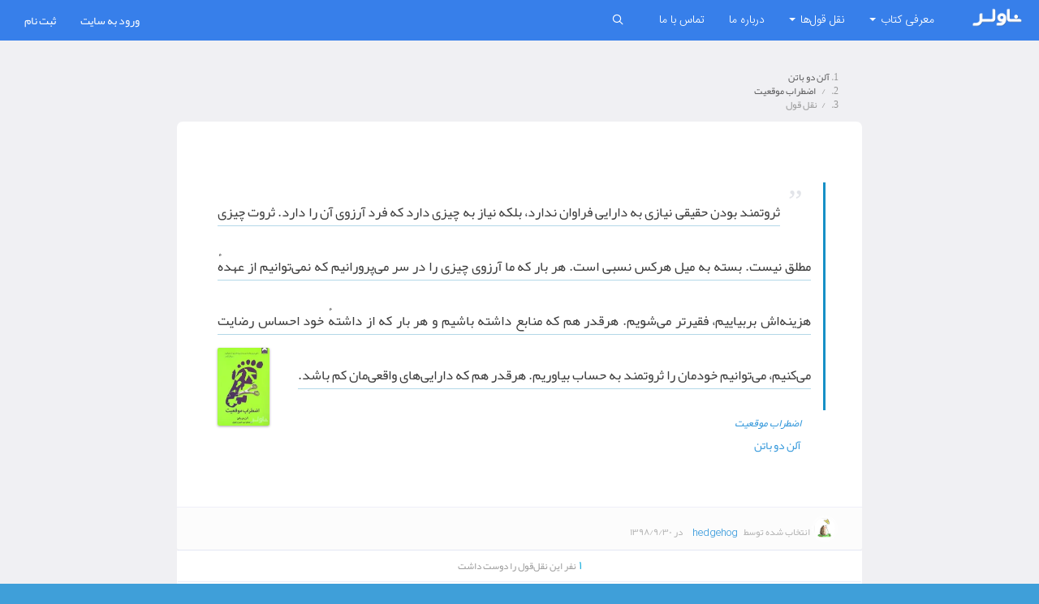

--- FILE ---
content_type: text/html; charset=utf-8
request_url: https://novler.com/_quote/q39098
body_size: 4469
content:

<!DOCTYPE html>
<html lang="fa" class="no-js" dir="rtl">
<head>
    <title>نقل قولی از رمان اضطراب موقعیت </title>
    <meta charset="utf-8" />
    
    <meta name="keywords" content="novler,ناولر, رمان ,کتاب, اضطراب موقعیت, آلن دو باتن, , Status anxiety" />
    <meta name="description" content="ثروتمند بودن حقیقی نیازی به دارایی فراوان ندارد، بلکه نیاز به چیزی دارد که فرد آرزوی آن را دارد. ثروت چیزی مطلق نیست. بسته به میل هرکس نسبی است. هر بار که ما آرزوی چیزی را در سر می‌پرورانیم که نمی‌توانیم از عهدهٔ هزینه‌اش بربیاییم، فقیرتر می‌شویم. هرقدر هم که منابع داشته باشیم و هر بار که از داشتهٔ خود احساس رضایت می‌کنیم، می‌توانیم خودمان را ثروتمند به حساب بیاوریم. هرقدر هم که دارایی‌های واقعی‌مان کم باشد." />
    <link rel="canonical" href="https://novler.com/_quote/q39098" />

    <meta property="og:title" content="اضطراب موقعیت" />
    <meta property="og:type" content="book" />
    <meta property="og:url" content="https://novler.com/_quote/q39098" />
    <meta property="og:image" content="https://novler.com/Content/NovelImages/n38263.jpg" />
    <meta property="og:site_name" content="ناولر" />
    <meta property="og:description" content="ثروتمند بودن حقیقی نیازی به دارایی فراوان ندارد، بلکه نیاز به چیزی دارد که فرد آرزوی آن را دارد. ثروت چیزی مطلق نیست. بسته به میل هرکس نسبی است. هر بار که ما آرزوی چیزی را در سر می‌پرورانیم که نمی‌توانیم از عهدهٔ هزینه‌اش بربیاییم، فقیرتر می‌شویم. هرقدر هم که منابع داشته باشیم و هر بار که از داشتهٔ خود احساس رضایت می‌کنیم، می‌توانیم خودمان را ثروتمند به حساب بیاوریم. هرقدر هم که دارایی‌های واقعی‌مان کم باشد." />
    <meta property="twitter:card" content="summary">

    <meta property="twitter:url" content="https://novler.com/_quote/q39098" />
    <meta property="twitter:title" content="اضطراب موقعیت" />
    <meta property="twitter:description" content="ثروتمند بودن حقیقی نیازی به دارایی فراوان ندارد، بلکه نیاز به چیزی دارد که فرد آرزوی آن را دارد. ثروت چیزی مطلق نیست. بسته به میل هرکس نسبی است. هر بار که ما آرزوی چیزی را در سر می‌پرورانیم که نمی‌توانیم از عهدهٔ هزینه‌اش بربیاییم، فقیرتر می‌شویم. هرقدر هم که منابع داشته باشیم و هر بار که از داشتهٔ خود احساس رضایت می‌کنیم، می‌توانیم خودمان را ثروتمند به حساب بیاوریم. هرقدر هم که دارایی‌های واقعی‌مان کم باشد." />
    <meta property="twitter:image" content="https://novler.com/Content/NovelImages/n38263.jpg" />
    <meta property="twitter:image:width" content="50">
    <meta property="twitter:image:height" content="122">

    <meta name="viewport" content="width=device-width, user-scalable=no, initial-scale=1, maximum-scale=1">
    <meta name="theme-color" content="#2E86C1" />
    <link rel="shortcut icon" href="/favicon.ico" type="image/x-icon" />
    <link rel="alternate" href="https://novler.com/quote/feed" type="application/rss+xml" title="خوراکِ نقل قول‌ها" />
    <link rel="alternate" href="https://novler.com/novelreviews/feed" type="application/rss+xml" title="ناولر - خوراک نقد ها و نظرات" />
    <link rel="apple-touch-icon" href="/favicon.png" />
    <link href="https://plus.google.com/+novler" rel="publisher" />
    <link href="https://static.novler.com/opensearch.xml" rel="search" title="novler.com" type="application/opensearchdescription+xml">
    <meta property="og:locale" content="fa_IR" />
        <link href="https://static.novler.com/css/site.min.css" rel="stylesheet" />

    <link rel="manifest" href="/manifest.json">

    <script type="application/ld+json">
        {
        "@context": "http://schema.org",
        "@type": "Organization",
        "name": "ناولر",
        "legalName" : "Novler",
        "url": "https://novler.com",
        "logo": "https://novler.com/content/logo.png",
        "foundingDate": "2013",
        "contactPoint": {
        "@type": "ContactPoint",
        "contactType": "customer support",
        "email": "hello@novler.com",
        "url": "https://novler.com/about"
        },
        "sameAs": [
        "http://telegram.me/novler",
        "https://www.instagram.com/novler/",
        "https://twitter.com/novler_tweets",
        "https://facebook.com/novler/",
        "https://plus.google.com/+novler"]
        }
    </script>
    <script type="application/ld+json">
        {
        "@context": "http://schema.org",
        "@type": "WebSite",
        "url": "https://novler.com/",
        "potentialAction": {
        "@type": "SearchAction",
        "target": "https://novler.com/Search?term={search_term_string}",
        "query-input": "required name=search_term_string"
        }
        }
    </script>
    
</head>
<!--
    __   __       . ___     ___       ___  __     ___  ___                             __   __   __                       ___              __
   |  \ /  \ |\ | '  |     |__  \  / |__  |__)     |  |__  |    |        /\  |\ | \ / |__) /  \ |  \ \ /     /\  |\ | \ /  |  |__| | |\ | / _`
   |__/ \__/ | \|    |     |___  \/  |___ |  \     |  |___ |___ |___    /~~\ | \|  |  |__) \__/ |__/  |     /~~\ | \|  |   |  |  | | | \| \__> .

   ___         __           __   __            __           __  ___       __  ___             __   __          __      ___       ___  __       __   __   __
| |__     \ / /  \ |  |    |  \ /  \      \ / /  \ |  |    /__`  |   /\  |__)  |      |\/| | /__` /__` | |\ | / _`    |__  \  / |__  |__) \ / |__) /  \ |  \ \ /
| |        |  \__/ \__/    |__/ \__/ .     |  \__/ \__/    .__/  |  /~~\ |  \  |      |  | | .__/ .__/ | | \| \__>    |___  \/  |___ |  \  |  |__) \__/ |__/  |  .
                                     '
                                                                                                                                   The Catcher in the Rye                -->
<body>
    <div class="app horizontal-layout right-menu">
        <!-- top header -->
        <header class="header header-fixed navbar">

            <div class="brand">
                <!-- toggle offscreen menu -->

                <a data-target="#hor-menu" data-toggle="collapse" class="ni-menu navbar-toggle off-left visible-xs" href="javascript:;"></a>
                <!-- /toggle offscreen menu -->
                <!-- logo -->
                <a href="/" class="navbar-brand">
                    <img src="/Content/images/logo.png" alt="novler">
                </a>
                <!-- /logo -->
            </div>
            <div id="hor-menu" class="collapse navbar-collapse pull-right">
                <ul class="nav navbar-nav is">
                    
                    
                    <li class="dropdown">
                        <a href="javascript:;" data-toggle="dropdown">
                            <span>معرفی کتاب</span>
                            <b class="caret"></b>
                        </a> <ul class="dropdown-menu">
                            <li>
                                <a href="/lists">
                                    <span>مجموعه ها</span>
                                </a>
                            </li>
                            <li>
                                <a href="/list/novlerlist/trending">
                                    <span>بهترین‌ کتاب‌های جدید </span>
                                </a>
                            </li>
                            <li>
                                <a href="/list/novlerlist/month">
                                    <span>کتاب‌های برتر این ماه</span>
                                </a>
                            </li>
                            <li>
                                <a href="/list/novlerlist/overall">
                                    <span>بهترین‌ کتاب‌های سایت</span>
                                </a>
                            </li>
                        </ul>
                    </li>
                    <li class="dropdown">
                        <a href="javascript:;" data-toggle="dropdown">
                            <span>نقل قول‌ها</span> <b class="caret"></b>
                        </a>
                        <ul class="dropdown-menu">
                            <li>
                                <a href="/quote">
                                    <span>جدیدترین نقل‌قول‌ها</span>
                                </a>
                            </li>
                            <li>
                                <a href="/quote/top">
                                    <span>بهترین نقل‌قول‌ها</span>
                                </a>
                            </li>
                            <li>
                                <a href="/quote/shuffle">
                                    <span>تصادفی</span>
                                </a>
                            </li>
                        </ul>
                    </li>
                    <li>
                        <a href="/about">
                            <span>درباره ما</span>
                        </a>
                    </li>
                    <li>
                        <a href="/contactus">
                            <span>تماس با ما</span>
                        </a>
                    </li>
                </ul>
            </div>
            <ul class="nav navbar-nav pull-right">
                <li class="header-search">
                    <!-- toggle search -->
                    <a href="javascript:;" class="toggle-search">
                        <i class="ni-search"></i>
                    </a>
                    <!-- /toggle search -->
                    <div class="search-container">
<form action="/search" method="post" role="search"><input class="form-control search" id="term" name="term" placeholder="عنوان کتاب، نام نویسنده، شابک ..." type="text" value="" />                            <button class="by smaller text-info">بگرد</button>
</form>                    </div>
                </li>
            </ul>
            <ul class="nav navbar-nav navbar-left by">

                    <li><a href="/account/logon">ورود به سایت</a></li>
                    <li><a href="/account/register">ثبت نام</a></li>
            </ul>
        </header>
        <!-- /top header -->
        <section class="layout">
            <!-- main content -->
            <section class="main-content">
                <!-- content wrapper -->
                <div class="content-wrap ">
                    <!-- inner content wrapper -->
                    <div class="no-p">
                        


<div class="row by">
    <div class="col-md-8 col-md-offset-2 pt25">
        <ol class="breadcrumb small no-back">
            <li>
                <a href="/_author/a20604/آلن-دو-باتن">آلن دو باتن</a>
            </li>
            <li>
                <a href="/_novel/n38263/اضطراب-موقعیت">اضطراب موقعیت</a>
            </li>
            <li class="active">نقل قول‌</li>
        </ol>
        <div class="panel panel-default no-m no-b pt50 rounded colorful Wednesday">
            <article class="front m25">
                <blockquote>
                    <span itemprop="description">
                        ثروتمند بودن حقیقی نیازی به دارایی فراوان ندارد، بلکه نیاز به چیزی دارد که فرد آرزوی آن را دارد. ثروت چیزی مطلق نیست. بسته به میل هرکس نسبی است. هر بار که ما آرزوی چیزی را در سر می‌پرورانیم که نمی‌توانیم از عهدهٔ هزینه‌اش بربیاییم، فقیرتر می‌شویم. هرقدر هم که منابع داشته باشیم و هر بار که از داشتهٔ خود احساس رضایت می‌کنیم، می‌توانیم خودمان را ثروتمند به حساب بیاوریم. هرقدر هم که دارایی‌های واقعی‌مان کم باشد.
                    </span>
                    <div class="pull-left">
                        <a href="/_novel/n38263/اضطراب-موقعیت">
                            <img alt="اضطراب موقعیت" class="book s64" src="https://static.novler.com/img/books/webp/n38263.jpg.webp" />
                        </a>
                    </div>
                </blockquote>
                <div class="cites pr50">
                    <div class="show">
                        <cite>
                            <a itemprop="name" href="/_novel/n38263/اضطراب-موقعیت" class="text-primary">
                                اضطراب موقعیت
                            </a>
                        </cite>
                    </div>


                        <a itemprop="author" href="/_author/a20604/آلن-دو-باتن" class="text-primary">
                            آلن دو باتن
                        </a>
                </div>
            </article>

            <div class="panel-footer small">
                <div class="row">
                    <div class="col-lg-11">

                        <span class="text-muted mr15">
                            <a href="/profile/hedgehog">
                                <img alt="hedgehog" class="avatar avatar-sm bordered img-circle" src="https://novler.com/Content/UserAvatars/hedgehog.jpeg" />
                            </a>
                            انتخاب شده توسط
                            <a class="mr5 text-primary sa" href="/profile/hedgehog">hedgehog</a>
                        </span>

                        <span class="text-muted pr10">
                            در
                            ۱۳۹۸/۹/۳۰
                        </span>
                    </div>
                    <div class="col-lg-1 by">
                    </div>
                </div>
            </div>
        </div>
    </div>
</div>

<div class="row by">
    <div class="col-md-8 col-md-offset-2">
        <section class="panel by bt  no-m">
                <header class="panel-heading text-center small">
                    <span>
                        <span class="text-info bigger"> ۱ </span>

                            <span>  نفر این نقل‌قول را دوست داشت</span>
                    </span>
                </header>
                <div class="panel-body no-p">
                    <div class="row">
                            <div class="col-sm-3 col-xs-6">
                                <div class="p10 smaller">
                                    <a href="/profile/parham-nasa" class="pull-right">
                                        <img alt="parham-nasa" class="avatar avatar-sm bordered img-circle" src="https://novler.com/Content/UserAvatars/parham-nasa.jpeg" />
                                    </a>
                                    <div class="comment">
                                        <div class="comment-author no-m">
                                            <a href="/profile/parham-nasa">
                                                <span class="sa">parham-nasa</span>
                                            </a>
                                        </div> <div class="comment-meta small">‫۵ سال و ۱۱ ماه قبل، شنبه ۷ دی ۱۳۹۸، ساعت ۱۴:۱۳</div>
                                    </div>
                                </div>
                            </div>
                    </div>
                </div>
            <div class="panel-footer no-p">
                <div class="small text-info text-center">
                    <div class="btn-group btn-group-justified ">
                        <a class="btn bl p5 hidden-xs hidden-sm" href="/quote/by/hedgehog">
                            نقل‌قول‌های hedgehog
                        </a>
                        <a class="btn bl p5" href="/quote/novel/n38263">
                            نقل‌قول‌های اضطراب موقعیت
                        </a>
                            <a class="btn bl p5 hidden-xs hidden-sm" href="/quote/author/a20604">
                                نقل‌قول‌های آلن دو باتن
                            </a>
                        <a href="/randomquote" class="btn btn-primary p20">
                            مشاهده یک نقل‌قول دیگه
                            <i class="ni ni-mbri-arrow-prev pr10"></i>
                        </a>
                    </div>
                </div>
                    <div class="text-center pt15">
                        <span>برای نوشتن نقل‌قول خود</span>
                        <br />
                        <a class="btn btn-rounded  btn-green m10" href="/account/register"> ثبت نام کنید</a><span class="">  یا </span><a class="btn btn-rounded btn-green m10" href="/account/logon"> وارد سایت شوید</a>
                    </div>
            </div>
        </section>
    </div>
</div>

<div class="row by">
    <div class="col-md-8 col-md-offset-2 small">
        <section class="panel panel by mt25 no-back">
    <header class="panel-heading ">
        <span>
            
        </span>

    </header>
    <div class="panel-body mt25 no-p">
        <div id="share" class="text-center"></div>
    </div>
</section>


    </div>
</div>


                        
                    </div>
                    <!-- /inner content wrapper -->
                </div>
                <!-- /content wrapper -->
            </section>
            <!-- /main content -->
            
        </section>
        <div class="modal bs-modal-sm" tabindex="-1" role="dialog" aria-hidden="true" id="mini-modal">
            <div class="modal-dialog">
                <div class="modal-content">
                    <div class="modal-header no-b">
                        <button type="button" class="close" data-dismiss="modal" aria-hidden="true">×</button>
                    </div>
                    <div class="modal-body p5" id="modal-container">
                    </div>
                </div>
            </div>
        </div>
        
        
    </div>
    <script src="https://static.novler.com/js/site.min.js" type="text/javascript"></script>
    <!-- Matomo -->
    
    <!-- End Matomo Code -->
    <!-- Global site tag (gtag.js) - Google Analytics -->
    <script async src="https://www.googletagmanager.com/gtag/js?id=UA-30381367-1"></script>
    
    <!-- Yandex.Metrika counter -->
    
    <!-- /Yandex.Metrika counter -->
    
    

<script>function gtag(){dataLayer.push(arguments)}$(document).ready(function(){$(".open-modal").click(function(){var n=$(this).data("url");$.get(n,function(n){$("#modal-container").html(n);$("#mini-modal").modal("show")})})});window.dataLayer=window.dataLayer||[];gtag("js",new Date);gtag("config","UA-30381367-1")</script><script defer src="https://static.cloudflareinsights.com/beacon.min.js/vcd15cbe7772f49c399c6a5babf22c1241717689176015" integrity="sha512-ZpsOmlRQV6y907TI0dKBHq9Md29nnaEIPlkf84rnaERnq6zvWvPUqr2ft8M1aS28oN72PdrCzSjY4U6VaAw1EQ==" data-cf-beacon='{"version":"2024.11.0","token":"6da0bb2a9beb4b248d88cf72e118a6f5","r":1,"server_timing":{"name":{"cfCacheStatus":true,"cfEdge":true,"cfExtPri":true,"cfL4":true,"cfOrigin":true,"cfSpeedBrain":true},"location_startswith":null}}' crossorigin="anonymous"></script>
</body>
<!-- /body -->
</html>                                                                                                                                                                                                                                                                                                                                                                                                                                                                                                                                                                                                                                                                                                                                                                                                                                                                                                                                                                                                                                                                                                                                                                                                                                                                                                                                                                                                                                                                                                                                                                                                                                                                                                                                                                                                                                                                                                                                                                                                                                                                                                                                                                                                                                                                                                                                                                                                                                                                                                                                                                                                                                                                                                                                                                                                                                                                                                                                                                                                                                                                                                                                                                                                                                                                                                                                                                                                                                                                                                                                                                                                                                                                                                                                                                                                                                                                                                                                                                                                                                                                                                                                                                                                                                                                                                                                                                                                                                                                                                                                                                                                                                                                                                                                                                                                                                                                                                                                                                                                                                                                                                                                                                                                                                                                                                                                                                                                                                                                                                                                                                                                                                                                                                                                                                                                                                                                                                                                                                                                                                                                                                                                                                                                                                                                                                                                                                                                                                                                                                                                                                                                                                                                                                                                                                                                                                                                                                                                                                                                                                                                                                                                                                                                                                                                                                                                                                                                                                                                                                                                                                                                                                                                                                                                                                                                                                                                                                                                                                                                                                                                                                                                                                                                                                                                                                                                                                                                                                                                                                                                                                                                                                                                                                                                                                                                                                                                                                                                                                                                                                                                                                                                                                                                                                                                                                                                                                                                                                                                                                                                                                                                                                                                                                                                                                                                                                                                                                                                                                                                                                                                                                                                                                                                                                                                                                                                                                                                                                                                                                                                                                                                                                                                                                                                                                                                                                                                                                                                                                                                                                                                                                                                                                                                                                                                                                                                                                                                                                                                                                                                                                                                                                                                                                                                                                                                                                                                                                                                                                                                                                                                                                                                                                                                                                                                                                                                                                                               

--- FILE ---
content_type: text/css
request_url: https://static.novler.com/css/site.min.css
body_size: 622270
content:
/*!
 * Bootstrap v3.2.0 (http://getbootstrap.com)
 * Copyright 2011-2014 Twitter, Inc.
 * Licensed under MIT (https://github.com/twbs/bootstrap/blob/master/LICENSE)
 */

/*! normalize.css v3.0.1 | MIT License | git.io/normalize */
html {
  font-family: sans-serif;
  -webkit-text-size-adjust: 100%;
      -ms-text-size-adjust: 100%;
}
body {
  margin: 0;
}
article,
footer,
header,
nav,
section {
  display: block;
}
a {
  background: transparent;
}
a:active,
a:hover {
  outline: 0;
}
b {
  font-weight: bold;
}
h1 {
  margin: .67em 0;
  font-size: 2em;
}
small {
  font-size: 80%;
}
img {
  border: 0;
}
hr {
  height: 0;
  -webkit-box-sizing: content-box;
     -moz-box-sizing: content-box;
          box-sizing: content-box;
}
pre {
  overflow: auto;
}
code,
pre {
  font-family: monospace, monospace;
  font-size: 1em;
}
button,
input,
select,
textarea {
  margin: 0;
  font: inherit;
  color: inherit;
}
button {
  overflow: visible;
}
button,
select {
  text-transform: none;
}
button,
input[type="submit"] {
  -webkit-appearance: button;
  cursor: pointer;
}
button::-moz-focus-inner,
input::-moz-focus-inner {
  padding: 0;
  border: 0;
}
input {
  line-height: normal;
}
input[type="checkbox"],
input[type="radio"] {
  -webkit-box-sizing: border-box;
     -moz-box-sizing: border-box;
          box-sizing: border-box;
  padding: 0;
}
textarea {
  overflow: auto;
}
table {
  border-spacing: 0;
  border-collapse: collapse;
}
td,
th {
  padding: 0;
}
@media print {
  * {
    color: #000 !important;
    text-shadow: none !important;
    background: transparent !important;
    -webkit-box-shadow: none !important;
            box-shadow: none !important;
  }
  a,
  a:visited {
    text-decoration: underline;
  }
  a[href]:after {
    content: " (" attr(href) ")";
  }
  a[href^="javascript:"]:after,
  a[href^="#"]:after {
    content: "";
  }
  pre,
  blockquote {
    border: 1px solid #999;

    page-break-inside: avoid;
  }
  thead {
    display: table-header-group;
  }
  tr,
  img {
    page-break-inside: avoid;
  }
  img {
    max-width: 100% !important;
  }
  p,
  h2,
  h3 {
    orphans: 3;
    widows: 3;
  }
  h2,
  h3 {
    page-break-after: avoid;
  }
  select {
    background: #fff !important;
  }
  .navbar {
    display: none;
  }
  .table td,
  .table th {
    background-color: #fff !important;
  }
  .label {
    border: 1px solid #000;
  }
  .table {
    border-collapse: collapse !important;
  }
}
@font-face {
  font-family: 'Glyphicons Halflings';

  src: url('../fonts/glyphicons-halflings-regular.eot');
  src: url('../fonts/glyphicons-halflings-regular.eot?#iefix') format('embedded-opentype'), url('../fonts/glyphicons-halflings-regular.woff') format('woff'), url('../fonts/glyphicons-halflings-regular.ttf') format('truetype'), url('../fonts/glyphicons-halflings-regular.svg#glyphicons_halflingsregular') format('svg');
}
* {
  -webkit-box-sizing: border-box;
     -moz-box-sizing: border-box;
          box-sizing: border-box;
}
*:before,
*:after {
  -webkit-box-sizing: border-box;
     -moz-box-sizing: border-box;
          box-sizing: border-box;
}
html {
  font-size: 10px;

  -webkit-tap-highlight-color: rgba(0, 0, 0, 0);
}
body {
  font-family: "Helvetica Neue", Helvetica, Arial, sans-serif;
  font-size: 14px;
  line-height: 1.42857143;
  color: #333;
  background-color: #fff;
}
input,
button,
select,
textarea {
  font-family: inherit;
  font-size: inherit;
  line-height: inherit;
}
a {
  color: #428bca;
  text-decoration: none;
}
a:hover,
a:focus {
  color: #2a6496;
  text-decoration: underline;
}
a:focus {
  outline: thin dotted;
  outline: 5px auto -webkit-focus-ring-color;
  outline-offset: -2px;
}
img {
  vertical-align: middle;
}
.img-circle {
  border-radius: 50%;
}
hr {
  margin-top: 20px;
  margin-bottom: 20px;
  border: 0;
  border-top: 1px solid #eee;
}
h1,
h2,
h3,
h4,
h5,
h6,
.h3,
.h4,
.h6 {
  font-family: inherit;
  font-weight: 500;
  line-height: 1.1;
  color: inherit;
}
h1,
h2,
h3,
.h3 {
  margin-top: 20px;
  margin-bottom: 10px;
}
h4,
.h4,
h5,
h6,
.h6 {
  margin-top: 10px;
  margin-bottom: 10px;
}
h1 {
  font-size: 36px;
}
h2 {
  font-size: 30px;
}
h3,
.h3 {
  font-size: 24px;
}
h4,
.h4 {
  font-size: 18px;
}
h5 {
  font-size: 14px;
}
h6,
.h6 {
  font-size: 12px;
}
p {
  margin: 0 0 10px;
}
small,
.small {
  font-size: 85%;
}
cite {
  font-style: normal;
}
.text-left {
  text-align: left;
}
.text-right {
  text-align: right;
}
.text-center {
  text-align: center;
}
.text-uppercase {
  text-transform: uppercase;
}
.text-muted {
  color: #777;
}
.text-primary {
  color: #428bca;
}
a.text-primary:hover {
  color: #3071a9;
}
.text-info {
  color: #31708f;
}
.text-danger {
  color: #a94442;
}
a.text-danger:hover {
  color: #843534;
}
.bg-primary {
  color: #fff;
  background-color: #428bca;
}
.bg-info {
  background-color: #d9edf7;
}
ul {
  margin-top: 0;
  margin-bottom: 10px;
}
ul ul {
  margin-bottom: 0;
}
.initialism {
  font-size: 90%;
  text-transform: uppercase;
}
blockquote {
  padding: 10px 20px;
  margin: 0 0 20px;
  font-size: 17.5px;
  border-left: 5px solid #eee;
}
blockquote p:last-child {
  margin-bottom: 0;
}
blockquote:before,
blockquote:after {
  content: "";
}
code,
pre {
  font-family: Menlo, Monaco, Consolas, "Courier New", monospace;
}
code {
  padding: 2px 4px;
  font-size: 90%;
  color: #c7254e;
  background-color: #f9f2f4;
  border-radius: 4px;
}
pre {
  display: block;
  padding: 9.5px;
  margin: 0 0 10px;
  font-size: 13px;
  line-height: 1.42857143;
  color: #333;
  word-break: break-all;
  word-wrap: break-word;
  background-color: #f5f5f5;
  border: 1px solid #ccc;
  border-radius: 4px;
}
pre code {
  padding: 0;
  font-size: inherit;
  color: inherit;
  white-space: pre-wrap;
  background-color: transparent;
  border-radius: 0;
}
.container {
  padding-right: 15px;
  padding-left: 15px;
  margin-right: auto;
  margin-left: auto;
}
@media (min-width: 768px) {
  .container {
    width: 750px;
  }
}
@media (min-width: 992px) {
  .container {
    width: 970px;
  }
}
@media (min-width: 1200px) {
  .container {
    width: 1170px;
  }
}
.row {
  margin-right: -15px;
  margin-left: -15px;
}
.col-xs-1, .col-sm-1, .col-md-1, .col-lg-1, .col-xs-2, .col-sm-2, .col-md-2, .col-lg-2, .col-xs-3, .col-sm-3, .col-md-3, .col-lg-3, .col-xs-4, .col-sm-4, .col-md-4, .col-lg-4, .col-xs-5, .col-sm-5, .col-md-5, .col-lg-5, .col-xs-6, .col-sm-6, .col-md-6, .col-lg-6, .col-xs-7, .col-sm-7, .col-md-7, .col-lg-7, .col-xs-8, .col-sm-8, .col-md-8, .col-lg-8, .col-xs-9, .col-sm-9, .col-md-9, .col-lg-9, .col-xs-10, .col-sm-10, .col-md-10, .col-lg-10, .col-xs-11, .col-sm-11, .col-md-11, .col-lg-11, .col-xs-12, .col-sm-12, .col-md-12, .col-lg-12 {
  position: relative;
  min-height: 1px;
  padding-right: 15px;
  padding-left: 15px;
}
.col-xs-1, .col-xs-2, .col-xs-3, .col-xs-4, .col-xs-5, .col-xs-6, .col-xs-7, .col-xs-8, .col-xs-9, .col-xs-10, .col-xs-11, .col-xs-12 {
  float: left;
}
.col-xs-12 {
  width: 100%;
}
.col-xs-11 {
  width: 91.66666667%;
}
.col-xs-10 {
  width: 83.33333333%;
}
.col-xs-9 {
  width: 75%;
}
.col-xs-8 {
  width: 66.66666667%;
}
.col-xs-7 {
  width: 58.33333333%;
}
.col-xs-6 {
  width: 50%;
}
.col-xs-5 {
  width: 41.66666667%;
}
.col-xs-4 {
  width: 33.33333333%;
}
.col-xs-3 {
  width: 25%;
}
.col-xs-2 {
  width: 16.66666667%;
}
.col-xs-1 {
  width: 8.33333333%;
}
.col-xs-pull-12 {
  right: 100%;
}
.col-xs-pull-11 {
  right: 91.66666667%;
}
.col-xs-pull-10 {
  right: 83.33333333%;
}
.col-xs-pull-9 {
  right: 75%;
}
.col-xs-pull-8 {
  right: 66.66666667%;
}
.col-xs-pull-7 {
  right: 58.33333333%;
}
.col-xs-pull-6 {
  right: 50%;
}
.col-xs-pull-5 {
  right: 41.66666667%;
}
.col-xs-pull-4 {
  right: 33.33333333%;
}
.col-xs-pull-3 {
  right: 25%;
}
.col-xs-pull-2 {
  right: 16.66666667%;
}
.col-xs-pull-1 {
  right: 8.33333333%;
}
.col-xs-pull-0 {
  right: auto;
}
.col-xs-push-12 {
  left: 100%;
}
.col-xs-push-11 {
  left: 91.66666667%;
}
.col-xs-push-10 {
  left: 83.33333333%;
}
.col-xs-push-9 {
  left: 75%;
}
.col-xs-push-8 {
  left: 66.66666667%;
}
.col-xs-push-7 {
  left: 58.33333333%;
}
.col-xs-push-6 {
  left: 50%;
}
.col-xs-push-5 {
  left: 41.66666667%;
}
.col-xs-push-4 {
  left: 33.33333333%;
}
.col-xs-push-3 {
  left: 25%;
}
.col-xs-push-2 {
  left: 16.66666667%;
}
.col-xs-push-1 {
  left: 8.33333333%;
}
.col-xs-push-0 {
  left: auto;
}
.col-xs-offset-12 {
  margin-left: 100%;
}
.col-xs-offset-11 {
  margin-left: 91.66666667%;
}
.col-xs-offset-10 {
  margin-left: 83.33333333%;
}
.col-xs-offset-9 {
  margin-left: 75%;
}
.col-xs-offset-8 {
  margin-left: 66.66666667%;
}
.col-xs-offset-7 {
  margin-left: 58.33333333%;
}
.col-xs-offset-6 {
  margin-left: 50%;
}
.col-xs-offset-5 {
  margin-left: 41.66666667%;
}
.col-xs-offset-4 {
  margin-left: 33.33333333%;
}
.col-xs-offset-3 {
  margin-left: 25%;
}
.col-xs-offset-2 {
  margin-left: 16.66666667%;
}
.col-xs-offset-1 {
  margin-left: 8.33333333%;
}
.col-xs-offset-0 {
  margin-left: 0;
}
@media (min-width: 768px) {
  .col-sm-1, .col-sm-2, .col-sm-3, .col-sm-4, .col-sm-5, .col-sm-6, .col-sm-7, .col-sm-8, .col-sm-9, .col-sm-10, .col-sm-11, .col-sm-12 {
    float: left;
  }
  .col-sm-12 {
    width: 100%;
  }
  .col-sm-11 {
    width: 91.66666667%;
  }
  .col-sm-10 {
    width: 83.33333333%;
  }
  .col-sm-9 {
    width: 75%;
  }
  .col-sm-8 {
    width: 66.66666667%;
  }
  .col-sm-7 {
    width: 58.33333333%;
  }
  .col-sm-6 {
    width: 50%;
  }
  .col-sm-5 {
    width: 41.66666667%;
  }
  .col-sm-4 {
    width: 33.33333333%;
  }
  .col-sm-3 {
    width: 25%;
  }
  .col-sm-2 {
    width: 16.66666667%;
  }
  .col-sm-1 {
    width: 8.33333333%;
  }
  .col-sm-pull-12 {
    right: 100%;
  }
  .col-sm-pull-11 {
    right: 91.66666667%;
  }
  .col-sm-pull-10 {
    right: 83.33333333%;
  }
  .col-sm-pull-9 {
    right: 75%;
  }
  .col-sm-pull-8 {
    right: 66.66666667%;
  }
  .col-sm-pull-7 {
    right: 58.33333333%;
  }
  .col-sm-pull-6 {
    right: 50%;
  }
  .col-sm-pull-5 {
    right: 41.66666667%;
  }
  .col-sm-pull-4 {
    right: 33.33333333%;
  }
  .col-sm-pull-3 {
    right: 25%;
  }
  .col-sm-pull-2 {
    right: 16.66666667%;
  }
  .col-sm-pull-1 {
    right: 8.33333333%;
  }
  .col-sm-pull-0 {
    right: auto;
  }
  .col-sm-push-12 {
    left: 100%;
  }
  .col-sm-push-11 {
    left: 91.66666667%;
  }
  .col-sm-push-10 {
    left: 83.33333333%;
  }
  .col-sm-push-9 {
    left: 75%;
  }
  .col-sm-push-8 {
    left: 66.66666667%;
  }
  .col-sm-push-7 {
    left: 58.33333333%;
  }
  .col-sm-push-6 {
    left: 50%;
  }
  .col-sm-push-5 {
    left: 41.66666667%;
  }
  .col-sm-push-4 {
    left: 33.33333333%;
  }
  .col-sm-push-3 {
    left: 25%;
  }
  .col-sm-push-2 {
    left: 16.66666667%;
  }
  .col-sm-push-1 {
    left: 8.33333333%;
  }
  .col-sm-push-0 {
    left: auto;
  }
  .col-sm-offset-12 {
    margin-left: 100%;
  }
  .col-sm-offset-11 {
    margin-left: 91.66666667%;
  }
  .col-sm-offset-10 {
    margin-left: 83.33333333%;
  }
  .col-sm-offset-9 {
    margin-left: 75%;
  }
  .col-sm-offset-8 {
    margin-left: 66.66666667%;
  }
  .col-sm-offset-7 {
    margin-left: 58.33333333%;
  }
  .col-sm-offset-6 {
    margin-left: 50%;
  }
  .col-sm-offset-5 {
    margin-left: 41.66666667%;
  }
  .col-sm-offset-4 {
    margin-left: 33.33333333%;
  }
  .col-sm-offset-3 {
    margin-left: 25%;
  }
  .col-sm-offset-2 {
    margin-left: 16.66666667%;
  }
  .col-sm-offset-1 {
    margin-left: 8.33333333%;
  }
  .col-sm-offset-0 {
    margin-left: 0;
  }
}
@media (min-width: 992px) {
  .col-md-1, .col-md-2, .col-md-3, .col-md-4, .col-md-5, .col-md-6, .col-md-7, .col-md-8, .col-md-9, .col-md-10, .col-md-11, .col-md-12 {
    float: left;
  }
  .col-md-12 {
    width: 100%;
  }
  .col-md-11 {
    width: 91.66666667%;
  }
  .col-md-10 {
    width: 83.33333333%;
  }
  .col-md-9 {
    width: 75%;
  }
  .col-md-8 {
    width: 66.66666667%;
  }
  .col-md-7 {
    width: 58.33333333%;
  }
  .col-md-6 {
    width: 50%;
  }
  .col-md-5 {
    width: 41.66666667%;
  }
  .col-md-4 {
    width: 33.33333333%;
  }
  .col-md-3 {
    width: 25%;
  }
  .col-md-2 {
    width: 16.66666667%;
  }
  .col-md-1 {
    width: 8.33333333%;
  }
  .col-md-pull-12 {
    right: 100%;
  }
  .col-md-pull-11 {
    right: 91.66666667%;
  }
  .col-md-pull-10 {
    right: 83.33333333%;
  }
  .col-md-pull-9 {
    right: 75%;
  }
  .col-md-pull-8 {
    right: 66.66666667%;
  }
  .col-md-pull-7 {
    right: 58.33333333%;
  }
  .col-md-pull-6 {
    right: 50%;
  }
  .col-md-pull-5 {
    right: 41.66666667%;
  }
  .col-md-pull-4 {
    right: 33.33333333%;
  }
  .col-md-pull-3 {
    right: 25%;
  }
  .col-md-pull-2 {
    right: 16.66666667%;
  }
  .col-md-pull-1 {
    right: 8.33333333%;
  }
  .col-md-pull-0 {
    right: auto;
  }
  .col-md-push-12 {
    left: 100%;
  }
  .col-md-push-11 {
    left: 91.66666667%;
  }
  .col-md-push-10 {
    left: 83.33333333%;
  }
  .col-md-push-9 {
    left: 75%;
  }
  .col-md-push-8 {
    left: 66.66666667%;
  }
  .col-md-push-7 {
    left: 58.33333333%;
  }
  .col-md-push-6 {
    left: 50%;
  }
  .col-md-push-5 {
    left: 41.66666667%;
  }
  .col-md-push-4 {
    left: 33.33333333%;
  }
  .col-md-push-3 {
    left: 25%;
  }
  .col-md-push-2 {
    left: 16.66666667%;
  }
  .col-md-push-1 {
    left: 8.33333333%;
  }
  .col-md-push-0 {
    left: auto;
  }
  .col-md-offset-12 {
    margin-left: 100%;
  }
  .col-md-offset-11 {
    margin-left: 91.66666667%;
  }
  .col-md-offset-10 {
    margin-left: 83.33333333%;
  }
  .col-md-offset-9 {
    margin-left: 75%;
  }
  .col-md-offset-8 {
    margin-left: 66.66666667%;
  }
  .col-md-offset-7 {
    margin-left: 58.33333333%;
  }
  .col-md-offset-6 {
    margin-left: 50%;
  }
  .col-md-offset-5 {
    margin-left: 41.66666667%;
  }
  .col-md-offset-4 {
    margin-left: 33.33333333%;
  }
  .col-md-offset-3 {
    margin-left: 25%;
  }
  .col-md-offset-2 {
    margin-left: 16.66666667%;
  }
  .col-md-offset-1 {
    margin-left: 8.33333333%;
  }
  .col-md-offset-0 {
    margin-left: 0;
  }
}
@media (min-width: 1200px) {
  .col-lg-1, .col-lg-2, .col-lg-3, .col-lg-4, .col-lg-5, .col-lg-6, .col-lg-7, .col-lg-8, .col-lg-9, .col-lg-10, .col-lg-11, .col-lg-12 {
    float: left;
  }
  .col-lg-12 {
    width: 100%;
  }
  .col-lg-11 {
    width: 91.66666667%;
  }
  .col-lg-10 {
    width: 83.33333333%;
  }
  .col-lg-9 {
    width: 75%;
  }
  .col-lg-8 {
    width: 66.66666667%;
  }
  .col-lg-7 {
    width: 58.33333333%;
  }
  .col-lg-6 {
    width: 50%;
  }
  .col-lg-5 {
    width: 41.66666667%;
  }
  .col-lg-4 {
    width: 33.33333333%;
  }
  .col-lg-3 {
    width: 25%;
  }
  .col-lg-2 {
    width: 16.66666667%;
  }
  .col-lg-1 {
    width: 8.33333333%;
  }
  .col-lg-pull-12 {
    right: 100%;
  }
  .col-lg-pull-11 {
    right: 91.66666667%;
  }
  .col-lg-pull-10 {
    right: 83.33333333%;
  }
  .col-lg-pull-9 {
    right: 75%;
  }
  .col-lg-pull-8 {
    right: 66.66666667%;
  }
  .col-lg-pull-7 {
    right: 58.33333333%;
  }
  .col-lg-pull-6 {
    right: 50%;
  }
  .col-lg-pull-5 {
    right: 41.66666667%;
  }
  .col-lg-pull-4 {
    right: 33.33333333%;
  }
  .col-lg-pull-3 {
    right: 25%;
  }
  .col-lg-pull-2 {
    right: 16.66666667%;
  }
  .col-lg-pull-1 {
    right: 8.33333333%;
  }
  .col-lg-pull-0 {
    right: auto;
  }
  .col-lg-push-12 {
    left: 100%;
  }
  .col-lg-push-11 {
    left: 91.66666667%;
  }
  .col-lg-push-10 {
    left: 83.33333333%;
  }
  .col-lg-push-9 {
    left: 75%;
  }
  .col-lg-push-8 {
    left: 66.66666667%;
  }
  .col-lg-push-7 {
    left: 58.33333333%;
  }
  .col-lg-push-6 {
    left: 50%;
  }
  .col-lg-push-5 {
    left: 41.66666667%;
  }
  .col-lg-push-4 {
    left: 33.33333333%;
  }
  .col-lg-push-3 {
    left: 25%;
  }
  .col-lg-push-2 {
    left: 16.66666667%;
  }
  .col-lg-push-1 {
    left: 8.33333333%;
  }
  .col-lg-push-0 {
    left: auto;
  }
  .col-lg-offset-12 {
    margin-left: 100%;
  }
  .col-lg-offset-11 {
    margin-left: 91.66666667%;
  }
  .col-lg-offset-10 {
    margin-left: 83.33333333%;
  }
  .col-lg-offset-9 {
    margin-left: 75%;
  }
  .col-lg-offset-8 {
    margin-left: 66.66666667%;
  }
  .col-lg-offset-7 {
    margin-left: 58.33333333%;
  }
  .col-lg-offset-6 {
    margin-left: 50%;
  }
  .col-lg-offset-5 {
    margin-left: 41.66666667%;
  }
  .col-lg-offset-4 {
    margin-left: 33.33333333%;
  }
  .col-lg-offset-3 {
    margin-left: 25%;
  }
  .col-lg-offset-2 {
    margin-left: 16.66666667%;
  }
  .col-lg-offset-1 {
    margin-left: 8.33333333%;
  }
  .col-lg-offset-0 {
    margin-left: 0;
  }
}
table {
  background-color: transparent;
}
th {
  text-align: left;
}
.table {
  width: 100%;
  max-width: 100%;
  margin-bottom: 20px;
}
.table > thead > tr > th,
.table > tbody > tr > td {
  padding: 8px;
  line-height: 1.42857143;
  vertical-align: top;
  border-top: 1px solid #ddd;
}
.table > thead > tr > th {
  vertical-align: bottom;
  border-bottom: 2px solid #ddd;
}
.table > thead:first-child > tr:first-child > th {
  border-top: 0;
}
.table-striped > tbody > tr:nth-child(odd) > td {
  background-color: #f9f9f9;
}
.table-hover > tbody > tr:hover > td {
  background-color: #f5f5f5;
}
table col[class*="col-"] {
  position: static;
  display: table-column;
  float: none;
}
table td[class*="col-"],
table th[class*="col-"] {
  position: static;
  display: table-cell;
  float: none;
}
.table > thead > tr > td.info,
.table > tbody > tr > td.info,
.table > tfoot > tr > td.info,
.table > thead > tr > th.info,
.table > tbody > tr > th.info,
.table > tfoot > tr > th.info,
.table > thead > tr.info > td,
.table > tbody > tr.info > td,
.table > tfoot > tr.info > td,
.table > thead > tr.info > th,
.table > tbody > tr.info > th,
.table > tfoot > tr.info > th {
  background-color: #d9edf7;
}
.table-hover > tbody > tr > td.info:hover,
.table-hover > tbody > tr > th.info:hover,
.table-hover > tbody > tr.info:hover > td,
.table-hover > tbody > tr:hover > .info,
.table-hover > tbody > tr.info:hover > th {
  background-color: #c4e3f3;
}
label {
  display: inline-block;
  max-width: 100%;
  margin-bottom: 5px;
  font-weight: bold;
}
input[type="radio"],
input[type="checkbox"] {
  margin: 4px 0 0;
  margin-top: 1px \9;
  line-height: normal;
}
input[type="radio"]:focus,
input[type="checkbox"]:focus {
  outline: thin dotted;
  outline: 5px auto -webkit-focus-ring-color;
  outline-offset: -2px;
}
.form-control {
  display: block;
  width: 100%;
  height: 34px;
  padding: 6px 12px;
  font-size: 14px;
  line-height: 1.42857143;
  color: #555;
  background-color: #fff;
  background-image: none;
  border: 1px solid #ccc;
  border-radius: 4px;
  -webkit-box-shadow: inset 0 1px 1px rgba(0, 0, 0, .075);
          box-shadow: inset 0 1px 1px rgba(0, 0, 0, .075);
  -webkit-transition: border-color ease-in-out .15s, -webkit-box-shadow ease-in-out .15s;
       -o-transition: border-color ease-in-out .15s, box-shadow ease-in-out .15s;
          transition: border-color ease-in-out .15s, box-shadow ease-in-out .15s;
}
.form-control:focus {
  border-color: #66afe9;
  outline: 0;
  -webkit-box-shadow: inset 0 1px 1px rgba(0,0,0,.075), 0 0 8px rgba(102, 175, 233, .6);
          box-shadow: inset 0 1px 1px rgba(0,0,0,.075), 0 0 8px rgba(102, 175, 233, .6);
}
.form-control::-moz-placeholder {
  color: #777;
  opacity: 1;
}
.form-control:-ms-input-placeholder {
  color: #777;
}
.form-control::-webkit-input-placeholder {
  color: #777;
}
textarea.form-control {
  height: auto;
}
input[type="date"].input-sm,
input[type="time"].input-sm,
input[type="datetime-local"].input-sm,
input[type="month"].input-sm {
  line-height: 30px;
}
input[type="date"].input-lg,
input[type="time"].input-lg,
input[type="datetime-local"].input-lg,
input[type="month"].input-lg {
  line-height: 46px;
}
.form-group {
  margin-bottom: 15px;
}
.form-control-static.input-lg,
.form-control-static.input-sm {
  padding-right: 0;
  padding-left: 0;
}
.input-sm {
  height: 30px;
  padding: 5px 10px;
  font-size: 12px;
  line-height: 1.5;
  border-radius: 3px;
}
select.input-sm {
  height: 30px;
  line-height: 30px;
}
textarea.input-sm,
select[multiple].input-sm {
  height: auto;
}
.input-lg {
  height: 46px;
  padding: 10px 16px;
  font-size: 18px;
  line-height: 1.33;
  border-radius: 6px;
}
select.input-lg {
  height: 46px;
  line-height: 46px;
}
textarea.input-lg,
select[multiple].input-lg {
  height: auto;
}
.has-feedback {
  position: relative;
}
.has-feedback .form-control {
  padding-right: 42.5px;
}
.input-lg + .form-control-feedback {
  width: 46px;
  height: 46px;
  line-height: 46px;
}
.input-sm + .form-control-feedback {
  width: 30px;
  height: 30px;
  line-height: 30px;
}
.has-success .help-block,
.has-success .control-label,
.has-success .radio,
.has-success .checkbox,
.has-success .radio-inline,
.has-success .checkbox-inline {
  color: #3c763d;
}
.has-success .form-control {
  border-color: #3c763d;
  -webkit-box-shadow: inset 0 1px 1px rgba(0, 0, 0, .075);
          box-shadow: inset 0 1px 1px rgba(0, 0, 0, .075);
}
.has-success .form-control:focus {
  border-color: #2b542c;
  -webkit-box-shadow: inset 0 1px 1px rgba(0, 0, 0, .075), 0 0 6px #67b168;
          box-shadow: inset 0 1px 1px rgba(0, 0, 0, .075), 0 0 6px #67b168;
}
.has-success .input-group-addon {
  color: #3c763d;
  background-color: #dff0d8;
  border-color: #3c763d;
}
.has-success .form-control-feedback {
  color: #3c763d;
}
.has-warning .help-block,
.has-warning .control-label,
.has-warning .radio,
.has-warning .checkbox,
.has-warning .radio-inline,
.has-warning .checkbox-inline {
  color: #8a6d3b;
}
.has-warning .form-control {
  border-color: #8a6d3b;
  -webkit-box-shadow: inset 0 1px 1px rgba(0, 0, 0, .075);
          box-shadow: inset 0 1px 1px rgba(0, 0, 0, .075);
}
.has-warning .form-control:focus {
  border-color: #66512c;
  -webkit-box-shadow: inset 0 1px 1px rgba(0, 0, 0, .075), 0 0 6px #c0a16b;
          box-shadow: inset 0 1px 1px rgba(0, 0, 0, .075), 0 0 6px #c0a16b;
}
.has-warning .input-group-addon {
  color: #8a6d3b;
  background-color: #fcf8e3;
  border-color: #8a6d3b;
}
.has-warning .form-control-feedback {
  color: #8a6d3b;
}
.has-error .help-block,
.has-error .control-label,
.has-error .radio,
.has-error .checkbox,
.has-error .radio-inline,
.has-error .checkbox-inline {
  color: #a94442;
}
.has-error .form-control {
  border-color: #a94442;
  -webkit-box-shadow: inset 0 1px 1px rgba(0, 0, 0, .075);
          box-shadow: inset 0 1px 1px rgba(0, 0, 0, .075);
}
.has-error .form-control:focus {
  border-color: #843534;
  -webkit-box-shadow: inset 0 1px 1px rgba(0, 0, 0, .075), 0 0 6px #ce8483;
          box-shadow: inset 0 1px 1px rgba(0, 0, 0, .075), 0 0 6px #ce8483;
}
.has-error .input-group-addon {
  color: #a94442;
  background-color: #f2dede;
  border-color: #a94442;
}
.has-error .form-control-feedback {
  color: #a94442;
}
.has-feedback label.sr-only ~ .form-control-feedback {
  top: 0;
}
.help-block {
  display: block;
  margin-top: 5px;
  margin-bottom: 10px;
  color: #737373;
}
@media (min-width: 768px) {
  .form-inline .input-group {
    display: inline-table;
    vertical-align: middle;
  }
  .form-inline .input-group .input-group-addon,
  .form-inline .input-group .input-group-btn,
  .form-inline .input-group .form-control {
    width: auto;
  }
  .form-inline .input-group > .form-control {
    width: 100%;
  }
  .form-inline .has-feedback .form-control-feedback {
    top: 0;
  }
}
.form-horizontal .form-group {
  margin-right: -15px;
  margin-left: -15px;
}
@media (min-width: 768px) {
  .form-horizontal .control-label {
    padding-top: 7px;
    margin-bottom: 0;
    text-align: right;
  }
}
.form-horizontal .has-feedback .form-control-feedback {
  top: 0;
  right: 15px;
}
.btn {
  display: inline-block;
  padding: 6px 12px;
  margin-bottom: 0;
  font-size: 14px;
  font-weight: normal;
  line-height: 1.42857143;
  text-align: center;
  white-space: nowrap;
  vertical-align: middle;
  cursor: pointer;
  -webkit-user-select: none;
     -moz-user-select: none;
      -ms-user-select: none;
          user-select: none;
  background-image: none;
  border: 1px solid transparent;
  border-radius: 4px;
}
.btn:focus,
.btn:active:focus {
  outline: thin dotted;
  outline: 5px auto -webkit-focus-ring-color;
  outline-offset: -2px;
}
.btn:hover,
.btn:focus {
  color: #333;
  text-decoration: none;
}
.btn:active {
  background-image: none;
  outline: 0;
  -webkit-box-shadow: inset 0 3px 5px rgba(0, 0, 0, .125);
          box-shadow: inset 0 3px 5px rgba(0, 0, 0, .125);
}
.btn-default {
  color: #333;
  background-color: #fff;
  border-color: #ccc;
}
.btn-default:hover,
.btn-default:focus,
.btn-default:active,
.open > .dropdown-toggle.btn-default {
  color: #333;
  background-color: #e6e6e6;
  border-color: #adadad;
}
.btn-default:active,
.open > .dropdown-toggle.btn-default {
  background-image: none;
}
.btn-primary {
  color: #fff;
  background-color: #428bca;
  border-color: #357ebd;
}
.btn-primary:hover,
.btn-primary:focus,
.btn-primary:active,
.open > .dropdown-toggle.btn-primary {
  color: #fff;
  background-color: #3071a9;
  border-color: #285e8e;
}
.btn-primary:active,
.open > .dropdown-toggle.btn-primary {
  background-image: none;
}
.btn-success {
  color: #fff;
  background-color: #5cb85c;
  border-color: #4cae4c;
}
.btn-success:hover,
.btn-success:focus,
.btn-success:active,
.open > .dropdown-toggle.btn-success {
  color: #fff;
  background-color: #449d44;
  border-color: #398439;
}
.btn-success:active,
.open > .dropdown-toggle.btn-success {
  background-image: none;
}
.btn-info {
  color: #fff;
  background-color: #5bc0de;
  border-color: #46b8da;
}
.btn-info:hover,
.btn-info:focus,
.btn-info:active,
.open > .dropdown-toggle.btn-info {
  color: #fff;
  background-color: #31b0d5;
  border-color: #269abc;
}
.btn-info:active,
.open > .dropdown-toggle.btn-info {
  background-image: none;
}
.open > .dropdown-toggle.btn-warning {
  color: #fff;
  background-color: #ec971f;
  border-color: #d58512;
}
.open > .dropdown-toggle.btn-warning {
  background-image: none;
}
.open > .dropdown-toggle.btn-danger {
  color: #fff;
  background-color: #c9302c;
  border-color: #ac2925;
}
.open > .dropdown-toggle.btn-danger {
  background-image: none;
}
.btn-lg {
  padding: 10px 16px;
  font-size: 18px;
  line-height: 1.33;
  border-radius: 6px;
}
.btn-sm {
  padding: 5px 10px;
  font-size: 12px;
  line-height: 1.5;
  border-radius: 3px;
}
.btn-xs {
  padding: 1px 5px;
  font-size: 12px;
  line-height: 1.5;
  border-radius: 3px;
}
.btn-block {
  display: block;
  width: 100%;
}
.fade {
  opacity: 0;
  -webkit-transition: opacity .15s linear;
       -o-transition: opacity .15s linear;
          transition: opacity .15s linear;
}
.fade.in {
  opacity: 1;
}
.collapse {
  display: none;
}
.collapse.in {
  display: block;
}
tr.collapse.in {
  display: table-row;
}
tbody.collapse.in {
  display: table-row-group;
}
.collapsing {
  position: relative;
  height: 0;
  overflow: hidden;
  -webkit-transition: height .35s ease;
       -o-transition: height .35s ease;
          transition: height .35s ease;
}
.caret {
  display: inline-block;
  width: 0;
  height: 0;
  margin-left: 2px;
  vertical-align: middle;
  border-top: 4px solid;
  border-right: 4px solid transparent;
  border-left: 4px solid transparent;
}
.dropdown {
  position: relative;
}
.dropdown-menu {
  position: absolute;
  top: 100%;
  left: 0;
  z-index: 1000;
  display: none;
  float: left;
  min-width: 160px;
  padding: 5px 0;
  margin: 2px 0 0;
  font-size: 14px;
  text-align: left;
  list-style: none;
  background-color: #fff;
  -webkit-background-clip: padding-box;
          background-clip: padding-box;
  border: 1px solid #ccc;
  border: 1px solid rgba(0, 0, 0, .15);
  border-radius: 4px;
  -webkit-box-shadow: 0 6px 12px rgba(0, 0, 0, .175);
          box-shadow: 0 6px 12px rgba(0, 0, 0, .175);
}
.dropdown-menu > li > a {
  display: block;
  padding: 3px 20px;
  clear: both;
  font-weight: normal;
  line-height: 1.42857143;
  color: #333;
  white-space: nowrap;
}
.dropdown-menu > li > a:hover,
.dropdown-menu > li > a:focus {
  color: #262626;
  text-decoration: none;
  background-color: #f5f5f5;
}
.open > .dropdown-menu {
  display: block;
}
.open > a {
  outline: 0;
}
.navbar-fixed-bottom .dropdown .caret {
  content: "";
  border-top: 0;
  border-bottom: 4px solid;
}
.navbar-fixed-bottom .dropdown .dropdown-menu {
  top: auto;
  bottom: 100%;
  margin-bottom: 1px;
}
.btn-group {
  position: relative;
  display: inline-block;
  vertical-align: middle;
}
.btn-group > .btn {
  position: relative;
  float: left;
}
.btn-group > .btn:hover,
.btn-group > .btn:focus,
.btn-group > .btn:active {
  z-index: 2;
}
.btn-group > .btn:focus {
  outline: 0;
}
.btn-group .btn + .btn {
  margin-left: -1px;
}
.btn-toolbar .input-group {
  float: left;
}
.btn-toolbar > .input-group {
  margin-left: 5px;
}
.btn-group > .btn:not(:first-child):not(:last-child):not(.dropdown-toggle) {
  border-radius: 0;
}
.btn-group > .btn:first-child {
  margin-left: 0;
}
.btn-group > .btn:first-child:not(:last-child):not(.dropdown-toggle) {
  border-top-right-radius: 0;
  border-bottom-right-radius: 0;
}
.btn-group > .btn:last-child:not(:first-child) {
  border-top-left-radius: 0;
  border-bottom-left-radius: 0;
}
.btn-group.open .dropdown-toggle {
  outline: 0;
}
.btn-group.open .dropdown-toggle {
  -webkit-box-shadow: inset 0 3px 5px rgba(0, 0, 0, .125);
          box-shadow: inset 0 3px 5px rgba(0, 0, 0, .125);
}
.btn-group.open .dropdown-toggle.btn-link {
  -webkit-box-shadow: none;
          box-shadow: none;
}
.btn-group-justified {
  display: table;
  width: 100%;
  table-layout: fixed;
  border-collapse: separate;
}
.btn-group-justified > .btn {
  display: table-cell;
  float: none;
  width: 1%;
}
.input-group {
  position: relative;
  display: table;
  border-collapse: separate;
}
.input-group[class*="col-"] {
  float: none;
  padding-right: 0;
  padding-left: 0;
}
.input-group .form-control {
  position: relative;
  z-index: 2;
  float: left;
  width: 100%;
  margin-bottom: 0;
}
.input-group-lg > .form-control,
.input-group-lg > .input-group-addon,
.input-group-lg > .input-group-btn > .btn {
  height: 46px;
  padding: 10px 16px;
  font-size: 18px;
  line-height: 1.33;
  border-radius: 6px;
}
select.input-group-lg > .form-control,
select.input-group-lg > .input-group-addon,
select.input-group-lg > .input-group-btn > .btn {
  height: 46px;
  line-height: 46px;
}
textarea.input-group-lg > .form-control,
textarea.input-group-lg > .input-group-addon,
textarea.input-group-lg > .input-group-btn > .btn,
select[multiple].input-group-lg > .form-control,
select[multiple].input-group-lg > .input-group-addon,
select[multiple].input-group-lg > .input-group-btn > .btn {
  height: auto;
}
.input-group-sm > .form-control,
.input-group-sm > .input-group-addon,
.input-group-sm > .input-group-btn > .btn {
  height: 30px;
  padding: 5px 10px;
  font-size: 12px;
  line-height: 1.5;
  border-radius: 3px;
}
select.input-group-sm > .form-control,
select.input-group-sm > .input-group-addon,
select.input-group-sm > .input-group-btn > .btn {
  height: 30px;
  line-height: 30px;
}
textarea.input-group-sm > .form-control,
textarea.input-group-sm > .input-group-addon,
textarea.input-group-sm > .input-group-btn > .btn,
select[multiple].input-group-sm > .form-control,
select[multiple].input-group-sm > .input-group-addon,
select[multiple].input-group-sm > .input-group-btn > .btn {
  height: auto;
}
.input-group-addon,
.input-group-btn,
.input-group .form-control {
  display: table-cell;
}
.input-group-addon:not(:first-child):not(:last-child),
.input-group-btn:not(:first-child):not(:last-child),
.input-group .form-control:not(:first-child):not(:last-child) {
  border-radius: 0;
}
.input-group-addon,
.input-group-btn {
  width: 1%;
  white-space: nowrap;
  vertical-align: middle;
}
.input-group-addon {
  padding: 6px 12px;
  font-size: 14px;
  font-weight: normal;
  line-height: 1;
  color: #555;
  text-align: center;
  background-color: #eee;
  border: 1px solid #ccc;
  border-radius: 4px;
}
.input-group-addon.input-sm {
  padding: 5px 10px;
  font-size: 12px;
  border-radius: 3px;
}
.input-group-addon.input-lg {
  padding: 10px 16px;
  font-size: 18px;
  border-radius: 6px;
}
.input-group-addon input[type="radio"],
.input-group-addon input[type="checkbox"] {
  margin-top: 0;
}
.input-group .form-control:first-child,
.input-group-addon:first-child,
.input-group-btn:first-child > .btn,
.input-group-btn:first-child > .btn-group > .btn,
.input-group-btn:first-child > .dropdown-toggle,
.input-group-btn:last-child > .btn:not(:last-child):not(.dropdown-toggle),
.input-group-btn:last-child > .btn-group:not(:last-child) > .btn {
  border-top-right-radius: 0;
  border-bottom-right-radius: 0;
}
.input-group-addon:first-child {
  border-right: 0;
}
.input-group .form-control:last-child,
.input-group-addon:last-child,
.input-group-btn:last-child > .btn,
.input-group-btn:last-child > .btn-group > .btn,
.input-group-btn:last-child > .dropdown-toggle,
.input-group-btn:first-child > .btn:not(:first-child),
.input-group-btn:first-child > .btn-group:not(:first-child) > .btn {
  border-top-left-radius: 0;
  border-bottom-left-radius: 0;
}
.input-group-addon:last-child {
  border-left: 0;
}
.input-group-btn {
  position: relative;
  font-size: 0;
  white-space: nowrap;
}
.input-group-btn > .btn {
  position: relative;
}
.input-group-btn > .btn + .btn {
  margin-left: -1px;
}
.input-group-btn > .btn:hover,
.input-group-btn > .btn:focus,
.input-group-btn > .btn:active {
  z-index: 2;
}
.input-group-btn:first-child > .btn,
.input-group-btn:first-child > .btn-group {
  margin-right: -1px;
}
.input-group-btn:last-child > .btn,
.input-group-btn:last-child > .btn-group {
  margin-left: -1px;
}
.nav {
  padding-left: 0;
  margin-bottom: 0;
  list-style: none;
}
.nav > li {
  position: relative;
  display: block;
}
.nav > li > a {
  position: relative;
  display: block;
  padding: 10px 15px;
}
.nav > li > a:hover,
.nav > li > a:focus {
  text-decoration: none;
  background-color: #eee;
}
.nav .open > a,
.nav .open > a:hover,
.nav .open > a:focus {
  background-color: #eee;
  border-color: #428bca;
}
.nav > li > a > img {
  max-width: none;
}
.nav-tabs {
  border-bottom: 1px solid #ddd;
}
.nav-tabs > li {
  float: left;
  margin-bottom: -1px;
}
.nav-tabs > li > a {
  margin-right: 2px;
  line-height: 1.42857143;
  border: 1px solid transparent;
  border-radius: 4px 4px 0 0;
}
.nav-tabs > li > a:hover {
  border-color: #eee #eee #ddd;
}
.nav-tabs > li.active > a,
.nav-tabs > li.active > a:hover,
.nav-tabs > li.active > a:focus {
  color: #555;
  cursor: default;
  background-color: #fff;
  border: 1px solid #ddd;
  border-bottom-color: transparent;
}
.tab-content > .tab-pane {
  display: none;
}
.tab-content > .active {
  display: block;
}
.navbar {
  position: relative;
  min-height: 50px;
  margin-bottom: 20px;
  border: 1px solid transparent;
}
@media (min-width: 768px) {
  .navbar {
    border-radius: 4px;
  }
}
.navbar-collapse {
  padding-right: 15px;
  padding-left: 15px;
  overflow-x: visible;
  -webkit-overflow-scrolling: touch;
  border-top: 1px solid transparent;
  -webkit-box-shadow: inset 0 1px 0 rgba(255, 255, 255, .1);
          box-shadow: inset 0 1px 0 rgba(255, 255, 255, .1);
}
.navbar-collapse.in {
  overflow-y: auto;
}
@media (min-width: 768px) {
  .navbar-collapse {
    width: auto;
    border-top: 0;
    -webkit-box-shadow: none;
            box-shadow: none;
  }
  .navbar-collapse.collapse {
    display: block !important;
    height: auto !important;
    padding-bottom: 0;
    overflow: visible !important;
  }
  .navbar-collapse.in {
    overflow-y: visible;
  }
  .navbar-fixed-bottom .navbar-collapse {
    padding-right: 0;
    padding-left: 0;
  }
}
.navbar-fixed-bottom .navbar-collapse {
  max-height: 340px;
}
@media (max-width: 480px) and (orientation: landscape) {
  .navbar-fixed-bottom .navbar-collapse {
    max-height: 200px;
  }
}
.navbar-fixed-bottom {
  position: fixed;
  right: 0;
  left: 0;
  z-index: 1030;
  -webkit-transform: translate3d(0, 0, 0);
       -o-transform: translate3d(0, 0, 0);
          transform: translate3d(0, 0, 0);
}
@media (min-width: 768px) {
  .navbar-fixed-bottom {
    border-radius: 0;
  }
}
.navbar-fixed-bottom {
  bottom: 0;
  margin-bottom: 0;
  border-width: 1px 0 0;
}
.navbar-brand {
  float: left;
  height: 50px;
  padding: 15px 15px;
  font-size: 18px;
  line-height: 20px;
}
.navbar-brand:hover,
.navbar-brand:focus {
  text-decoration: none;
}
.navbar-toggle {
  position: relative;
  float: right;
  padding: 9px 10px;
  margin-top: 8px;
  margin-right: 15px;
  margin-bottom: 8px;
  background-color: transparent;
  background-image: none;
  border: 1px solid transparent;
  border-radius: 4px;
}
.navbar-toggle:focus {
  outline: 0;
}
@media (min-width: 768px) {
  .navbar-toggle {
    display: none;
  }
}
.navbar-nav {
  margin: 7.5px -15px;
}
.navbar-nav > li > a {
  padding-top: 10px;
  padding-bottom: 10px;
  line-height: 20px;
}
@media (max-width: 767px) {
  .navbar-nav .open .dropdown-menu {
    position: static;
    float: none;
    width: auto;
    margin-top: 0;
    background-color: transparent;
    border: 0;
    -webkit-box-shadow: none;
            box-shadow: none;
  }
  .navbar-nav .open .dropdown-menu > li > a,
  .navbar-nav .open .dropdown-menu .dropdown-header {
    padding: 5px 15px 5px 25px;
  }
  .navbar-nav .open .dropdown-menu > li > a {
    line-height: 20px;
  }
  .navbar-nav .open .dropdown-menu > li > a:hover,
  .navbar-nav .open .dropdown-menu > li > a:focus {
    background-image: none;
  }
}
@media (min-width: 768px) {
  .navbar-nav {
    float: left;
    margin: 0;
  }
  .navbar-nav > li {
    float: left;
  }
  .navbar-nav > li > a {
    padding-top: 15px;
    padding-bottom: 15px;
  }
}
@media (min-width: 768px) {
  .navbar-left {
    float: left !important;
  }
}
@media (min-width: 768px) {
  .navbar-form .input-group {
    display: inline-table;
    vertical-align: middle;
  }
  .navbar-form .input-group .input-group-addon,
  .navbar-form .input-group .input-group-btn,
  .navbar-form .input-group .form-control {
    width: auto;
  }
  .navbar-form .input-group > .form-control {
    width: 100%;
  }
  .navbar-form .has-feedback .form-control-feedback {
    top: 0;
  }
}
.navbar-nav > li > .dropdown-menu {
  margin-top: 0;
  border-top-left-radius: 0;
  border-top-right-radius: 0;
}
.navbar-fixed-bottom .navbar-nav > li > .dropdown-menu {
  border-bottom-right-radius: 0;
  border-bottom-left-radius: 0;
}
.navbar-default .navbar-nav > .open > a,
.navbar-default .navbar-nav > .open > a:hover,
.navbar-default .navbar-nav > .open > a:focus {
  color: #555;
  background-color: #e7e7e7;
}
@media (max-width: 767px) {
  .navbar-default .navbar-nav .open .dropdown-menu > li > a {
    color: #777;
  }
  .navbar-default .navbar-nav .open .dropdown-menu > li > a:hover,
  .navbar-default .navbar-nav .open .dropdown-menu > li > a:focus {
    color: #333;
    background-color: transparent;
  }
  .navbar-default .navbar-nav .open .dropdown-menu > .active > a,
  .navbar-default .navbar-nav .open .dropdown-menu > .active > a:hover,
  .navbar-default .navbar-nav .open .dropdown-menu > .active > a:focus {
    color: #555;
    background-color: #e7e7e7;
  }
  .navbar-default .navbar-nav .open .dropdown-menu > .disabled > a,
  .navbar-default .navbar-nav .open .dropdown-menu > .disabled > a:hover,
  .navbar-default .navbar-nav .open .dropdown-menu > .disabled > a:focus {
    color: #ccc;
    background-color: transparent;
  }
}
.navbar-inverse .navbar-nav > .open > a,
.navbar-inverse .navbar-nav > .open > a:hover,
.navbar-inverse .navbar-nav > .open > a:focus {
  color: #fff;
  background-color: #080808;
}
@media (max-width: 767px) {
  .navbar-inverse .navbar-nav .open .dropdown-menu > .dropdown-header {
    border-color: #080808;
  }
  .navbar-inverse .navbar-nav .open .dropdown-menu .divider {
    background-color: #080808;
  }
  .navbar-inverse .navbar-nav .open .dropdown-menu > li > a {
    color: #777;
  }
  .navbar-inverse .navbar-nav .open .dropdown-menu > li > a:hover,
  .navbar-inverse .navbar-nav .open .dropdown-menu > li > a:focus {
    color: #fff;
    background-color: transparent;
  }
  .navbar-inverse .navbar-nav .open .dropdown-menu > .active > a,
  .navbar-inverse .navbar-nav .open .dropdown-menu > .active > a:hover,
  .navbar-inverse .navbar-nav .open .dropdown-menu > .active > a:focus {
    color: #fff;
    background-color: #080808;
  }
  .navbar-inverse .navbar-nav .open .dropdown-menu > .disabled > a,
  .navbar-inverse .navbar-nav .open .dropdown-menu > .disabled > a:hover,
  .navbar-inverse .navbar-nav .open .dropdown-menu > .disabled > a:focus {
    color: #444;
    background-color: transparent;
  }
}
.label {
  display: inline;
  padding: .2em .6em .3em;
  font-size: 75%;
  font-weight: bold;
  line-height: 1;
  color: #fff;
  text-align: center;
  white-space: nowrap;
  vertical-align: baseline;
  border-radius: .25em;
}
.badge {
  display: inline-block;
  min-width: 10px;
  padding: 3px 7px;
  font-size: 12px;
  font-weight: bold;
  line-height: 1;
  color: #fff;
  text-align: center;
  white-space: nowrap;
  vertical-align: baseline;
  background-color: #777;
  border-radius: 10px;
}
.alert {
  padding: 15px;
  margin-bottom: 20px;
  border: 1px solid transparent;
  border-radius: 4px;
}
.alert h4 {
  margin-top: 0;
  color: inherit;
}
.alert .alert-link {
  font-weight: bold;
}
.alert > p,
.alert > ul {
  margin-bottom: 0;
}
.alert > p + p {
  margin-top: 5px;
}
.alert-dismissable,
.alert-dismissible {
  padding-right: 35px;
}
.alert-dismissable .close,
.alert-dismissible .close {
  position: relative;
  top: -2px;
  right: -21px;
  color: inherit;
}
.alert-success {
  color: #3c763d;
  background-color: #dff0d8;
  border-color: #d6e9c6;
}
.alert-success hr {
  border-top-color: #c9e2b3;
}
.alert-success .alert-link {
  color: #2b542c;
}
.alert-info {
  color: #31708f;
  background-color: #d9edf7;
  border-color: #bce8f1;
}
.alert-info hr {
  border-top-color: #a6e1ec;
}
.alert-info .alert-link {
  color: #245269;
}
.alert-warning {
  color: #8a6d3b;
  background-color: #fcf8e3;
  border-color: #faebcc;
}
.alert-warning hr {
  border-top-color: #f7e1b5;
}
.alert-warning .alert-link {
  color: #66512c;
}
.alert-danger {
  color: #a94442;
  background-color: #f2dede;
  border-color: #ebccd1;
}
.alert-danger hr {
  border-top-color: #e4b9c0;
}
.alert-danger .alert-link {
  color: #843534;
}
.media {
  overflow: hidden;
  zoom: 1;
}
.media {
  margin-top: 15px;
}
.media:first-child {
  margin-top: 0;
}
.media > .pull-right {
  margin-left: 10px;
}
.panel {
  margin-bottom: 20px;
  background-color: #fff;
  border: 1px solid transparent;
  border-radius: 4px;
  -webkit-box-shadow: 0 1px 1px rgba(0, 0, 0, .05);
          box-shadow: 0 1px 1px rgba(0, 0, 0, .05);
}
.panel-body {
  padding: 15px;
}
.panel-heading {
  padding: 10px 15px;
  border-bottom: 1px solid transparent;
  border-top-left-radius: 3px;
  border-top-right-radius: 3px;
}
.panel-footer {
  padding: 10px 15px;
  background-color: #f5f5f5;
  border-top: 1px solid #ddd;
  border-bottom-right-radius: 3px;
  border-bottom-left-radius: 3px;
}
.panel > .table {
  margin-bottom: 0;
}
.panel > .table:last-child {
  border-bottom-right-radius: 3px;
  border-bottom-left-radius: 3px;
}
.panel > .table:last-child > tbody:last-child > tr:last-child td:first-child {
  border-bottom-left-radius: 3px;
}
.panel > .table:last-child > tbody:last-child > tr:last-child td:last-child {
  border-bottom-right-radius: 3px;
}
.panel-default {
  border-color: #ddd;
}
.panel-default > .panel-heading {
  color: #333;
  background-color: #f5f5f5;
  border-color: #ddd;
}
.close {
  float: right;
  font-size: 21px;
  font-weight: bold;
  line-height: 1;
  color: #000;
  text-shadow: 0 1px 0 #fff;
  filter: alpha(opacity=20);
  opacity: .2;
}
.close:hover,
.close:focus {
  color: #000;
  text-decoration: none;
  cursor: pointer;
  filter: alpha(opacity=50);
  opacity: .5;
}
button.close {
  -webkit-appearance: none;
  padding: 0;
  cursor: pointer;
  background: transparent;
  border: 0;
}
.modal-open {
  overflow: hidden;
}
.modal {
  position: fixed;
  top: 0;
  right: 0;
  bottom: 0;
  left: 0;
  z-index: 1050;
  display: none;
  overflow: hidden;
  -webkit-overflow-scrolling: touch;
  outline: 0;
}
.modal.fade .modal-dialog {
  -webkit-transition: -webkit-transform .3s ease-out;
       -o-transition:      -o-transform .3s ease-out;
          transition:         transform .3s ease-out;
  -webkit-transform: translate3d(0, -25%, 0);
       -o-transform: translate3d(0, -25%, 0);
          transform: translate3d(0, -25%, 0);
}
.modal.in .modal-dialog {
  -webkit-transform: translate3d(0, 0, 0);
       -o-transform: translate3d(0, 0, 0);
          transform: translate3d(0, 0, 0);
}
.modal-open .modal {
  overflow-x: hidden;
  overflow-y: auto;
}
.modal-dialog {
  position: relative;
  width: auto;
  margin: 10px;
}
.modal-content {
  position: relative;
  background-color: #fff;
  -webkit-background-clip: padding-box;
          background-clip: padding-box;
  border: 1px solid #999;
  border: 1px solid rgba(0, 0, 0, .2);
  border-radius: 6px;
  outline: 0;
  -webkit-box-shadow: 0 3px 9px rgba(0, 0, 0, .5);
          box-shadow: 0 3px 9px rgba(0, 0, 0, .5);
}
.modal-backdrop {
  position: fixed;
  top: 0;
  right: 0;
  bottom: 0;
  left: 0;
  z-index: 1040;
  background-color: #000;
}
.modal-backdrop.fade {
  filter: alpha(opacity=0);
  opacity: 0;
}
.modal-backdrop.in {
  filter: alpha(opacity=50);
  opacity: .5;
}
.modal-header {
  min-height: 16.42857143px;
  padding: 15px;
  border-bottom: 1px solid #e5e5e5;
}
.modal-header .close {
  margin-top: -2px;
}
.modal-title {
  margin: 0;
  line-height: 1.42857143;
}
.modal-body {
  position: relative;
  padding: 15px;
}
.modal-footer {
  padding: 15px;
  text-align: right;
  border-top: 1px solid #e5e5e5;
}
.modal-footer .btn + .btn {
  margin-bottom: 0;
  margin-left: 5px;
}
.modal-footer .btn-group .btn + .btn {
  margin-left: -1px;
}
.modal-footer .btn-block + .btn-block {
  margin-left: 0;
}
.modal-scrollbar-measure {
  position: absolute;
  top: -9999px;
  width: 50px;
  height: 50px;
  overflow: scroll;
}
@media (min-width: 768px) {
  .modal-dialog {
    width: 600px;
    margin: 30px auto;
  }
  .modal-content {
    -webkit-box-shadow: 0 5px 15px rgba(0, 0, 0, .5);
            box-shadow: 0 5px 15px rgba(0, 0, 0, .5);
  }
  .modal-sm {
    width: 300px;
  }
}
@media (min-width: 992px) {
  .modal-lg {
    width: 900px;
  }
}
.tooltip {
  position: absolute;
  z-index: 1070;
  display: block;
  font-size: 12px;
  line-height: 1.4;
  visibility: visible;
  filter: alpha(opacity=0);
  opacity: 0;
}
.tooltip.in {
  filter: alpha(opacity=90);
  opacity: .9;
}
.tooltip.top {
  padding: 5px 0;
  margin-top: -3px;
}
.tooltip.right {
  padding: 0 5px;
  margin-left: 3px;
}
.tooltip.bottom {
  padding: 5px 0;
  margin-top: 3px;
}
.tooltip.left {
  padding: 0 5px;
  margin-left: -3px;
}
.tooltip-inner {
  max-width: 200px;
  padding: 3px 8px;
  color: #fff;
  text-align: center;
  text-decoration: none;
  background-color: #000;
  border-radius: 4px;
}
.tooltip-arrow {
  position: absolute;
  width: 0;
  height: 0;
  border-color: transparent;
  border-style: solid;
}
.tooltip.top .tooltip-arrow {
  bottom: 0;
  left: 50%;
  margin-left: -5px;
  border-width: 5px 5px 0;
  border-top-color: #000;
}
.tooltip.top-left .tooltip-arrow {
  bottom: 0;
  left: 5px;
  border-width: 5px 5px 0;
  border-top-color: #000;
}
.tooltip.top-right .tooltip-arrow {
  right: 5px;
  bottom: 0;
  border-width: 5px 5px 0;
  border-top-color: #000;
}
.tooltip.right .tooltip-arrow {
  top: 50%;
  left: 0;
  margin-top: -5px;
  border-width: 5px 5px 5px 0;
  border-right-color: #000;
}
.tooltip.left .tooltip-arrow {
  top: 50%;
  right: 0;
  margin-top: -5px;
  border-width: 5px 0 5px 5px;
  border-left-color: #000;
}
.tooltip.bottom .tooltip-arrow {
  top: 0;
  left: 50%;
  margin-left: -5px;
  border-width: 0 5px 5px;
  border-bottom-color: #000;
}
.tooltip.bottom-left .tooltip-arrow {
  top: 0;
  left: 5px;
  border-width: 0 5px 5px;
  border-bottom-color: #000;
}
.tooltip.bottom-right .tooltip-arrow {
  top: 0;
  right: 5px;
  border-width: 0 5px 5px;
  border-bottom-color: #000;
}
.popover {
  position: absolute;
  top: 0;
  left: 0;
  z-index: 1060;
  display: none;
  max-width: 276px;
  padding: 1px;
  text-align: left;
  white-space: normal;
  background-color: #fff;
  -webkit-background-clip: padding-box;
          background-clip: padding-box;
  border: 1px solid #ccc;
  border: 1px solid rgba(0, 0, 0, .2);
  border-radius: 6px;
  -webkit-box-shadow: 0 5px 10px rgba(0, 0, 0, .2);
          box-shadow: 0 5px 10px rgba(0, 0, 0, .2);
}
.popover.top {
  margin-top: -10px;
}
.popover.right {
  margin-left: 10px;
}
.popover.bottom {
  margin-top: 10px;
}
.popover.left {
  margin-left: -10px;
}
.popover-title {
  padding: 8px 14px;
  margin: 0;
  font-size: 14px;
  font-weight: normal;
  line-height: 18px;
  background-color: #f7f7f7;
  border-bottom: 1px solid #ebebeb;
  border-radius: 5px 5px 0 0;
}
.popover-content {
  padding: 9px 14px;
}
.popover > .arrow,
.popover > .arrow:after {
  position: absolute;
  display: block;
  width: 0;
  height: 0;
  border-color: transparent;
  border-style: solid;
}
.popover > .arrow {
  border-width: 11px;
}
.popover > .arrow:after {
  content: "";
  border-width: 10px;
}
.popover.top > .arrow {
  bottom: -11px;
  left: 50%;
  margin-left: -11px;
  border-top-color: #999;
  border-top-color: rgba(0, 0, 0, .25);
  border-bottom-width: 0;
}
.popover.top > .arrow:after {
  bottom: 1px;
  margin-left: -10px;
  content: " ";
  border-top-color: #fff;
  border-bottom-width: 0;
}
.popover.right > .arrow {
  top: 50%;
  left: -11px;
  margin-top: -11px;
  border-right-color: #999;
  border-right-color: rgba(0, 0, 0, .25);
  border-left-width: 0;
}
.popover.right > .arrow:after {
  bottom: -10px;
  left: 1px;
  content: " ";
  border-right-color: #fff;
  border-left-width: 0;
}
.popover.bottom > .arrow {
  top: -11px;
  left: 50%;
  margin-left: -11px;
  border-top-width: 0;
  border-bottom-color: #999;
  border-bottom-color: rgba(0, 0, 0, .25);
}
.popover.bottom > .arrow:after {
  top: 1px;
  margin-left: -10px;
  content: " ";
  border-top-width: 0;
  border-bottom-color: #fff;
}
.popover.left > .arrow {
  top: 50%;
  right: -11px;
  margin-top: -11px;
  border-right-width: 0;
  border-left-color: #999;
  border-left-color: rgba(0, 0, 0, .25);
}
.popover.left > .arrow:after {
  right: 1px;
  bottom: -10px;
  content: " ";
  border-right-width: 0;
  border-left-color: #fff;
}
.clearfix:before,
.clearfix:after,
.container:before,
.container:after,
.row:before,
.row:after,
.form-horizontal .form-group:before,
.form-horizontal .form-group:after,
.nav:before,
.nav:after,
.navbar:before,
.navbar:after,
.navbar-collapse:before,
.navbar-collapse:after,
.panel-body:before,
.panel-body:after,
.modal-footer:before,
.modal-footer:after {
  display: table;
  content: " ";
}
.clearfix:after,
.container:after,
.row:after,
.form-horizontal .form-group:after,
.nav:after,
.navbar:after,
.navbar-collapse:after,
.panel-body:after,
.modal-footer:after {
  clear: both;
}
.pull-right {
  float: right !important;
}
.pull-left {
  float: left !important;
}
.hide {
  display: none !important;
}
.show {
  display: block !important;
}
.invisible {
  visibility: hidden;
}
.affix {
  position: fixed;
  -webkit-transform: translate3d(0, 0, 0);
       -o-transform: translate3d(0, 0, 0);
          transform: translate3d(0, 0, 0);
}
@-ms-viewport {
  width: device-width;
}
.visible-xs {
  display: none !important;
}
@media (max-width: 767px) {
  .visible-xs {
    display: block !important;
  }
}
@media (max-width: 767px) {
  .hidden-xs {
    display: none !important;
  }
}
@media (min-width: 768px) and (max-width: 991px) {
  .hidden-sm {
    display: none !important;
  }
}

/*******************************************************************************
 *              bootstrap-rtl (version 3.3.4)
 *      Author: Morteza Ansarinia (http://github.com/morteza)
 *  Created on: August 13,2015
 *     Project: bootstrap-rtl
 *   Copyright: Unlicensed Public Domain
 *******************************************************************************/

html {
  direction: rtl;
}
body {
  direction: rtl;
}
blockquote {
  border-right: 5px solid #eeeeee;
  border-left: 0;
}
.col-xs-1, .col-sm-1, .col-md-1, .col-lg-1, .col-xs-2, .col-sm-2, .col-md-2, .col-lg-2, .col-xs-3, .col-sm-3, .col-md-3, .col-lg-3, .col-xs-4, .col-sm-4, .col-md-4, .col-lg-4, .col-xs-5, .col-sm-5, .col-md-5, .col-lg-5, .col-xs-6, .col-sm-6, .col-md-6, .col-lg-6, .col-xs-7, .col-sm-7, .col-md-7, .col-lg-7, .col-xs-8, .col-sm-8, .col-md-8, .col-lg-8, .col-xs-9, .col-sm-9, .col-md-9, .col-lg-9, .col-xs-10, .col-sm-10, .col-md-10, .col-lg-10, .col-xs-11, .col-sm-11, .col-md-11, .col-lg-11, .col-xs-12, .col-sm-12, .col-md-12, .col-lg-12 {
  position: relative;
  min-height: 1px;
  padding-left: 15px;
  padding-right: 15px;
}
.col-xs-1, .col-xs-2, .col-xs-3, .col-xs-4, .col-xs-5, .col-xs-6, .col-xs-7, .col-xs-8, .col-xs-9, .col-xs-10, .col-xs-11, .col-xs-12 {
  float: right;
}
.col-xs-12 {
  width: 100%;
}
.col-xs-11 {
  width: 91.66666667%;
}
.col-xs-10 {
  width: 83.33333333%;
}
.col-xs-9 {
  width: 75%;
}
.col-xs-8 {
  width: 66.66666667%;
}
.col-xs-7 {
  width: 58.33333333%;
}
.col-xs-6 {
  width: 50%;
}
.col-xs-5 {
  width: 41.66666667%;
}
.col-xs-4 {
  width: 33.33333333%;
}
.col-xs-3 {
  width: 25%;
}
.col-xs-2 {
  width: 16.66666667%;
}
.col-xs-1 {
  width: 8.33333333%;
}
.col-xs-pull-12 {
  left: 100%;
  right: auto;
}
.col-xs-pull-11 {
  left: 91.66666667%;
  right: auto;
}
.col-xs-pull-10 {
  left: 83.33333333%;
  right: auto;
}
.col-xs-pull-9 {
  left: 75%;
  right: auto;
}
.col-xs-pull-8 {
  left: 66.66666667%;
  right: auto;
}
.col-xs-pull-7 {
  left: 58.33333333%;
  right: auto;
}
.col-xs-pull-6 {
  left: 50%;
  right: auto;
}
.col-xs-pull-5 {
  left: 41.66666667%;
  right: auto;
}
.col-xs-pull-4 {
  left: 33.33333333%;
  right: auto;
}
.col-xs-pull-3 {
  left: 25%;
  right: auto;
}
.col-xs-pull-2 {
  left: 16.66666667%;
  right: auto;
}
.col-xs-pull-1 {
  left: 8.33333333%;
  right: auto;
}
.col-xs-pull-0 {
  left: auto;
  right: auto;
}
.col-xs-push-12 {
  right: 100%;
  left: 0;
}
.col-xs-push-11 {
  right: 91.66666667%;
  left: 0;
}
.col-xs-push-10 {
  right: 83.33333333%;
  left: 0;
}
.col-xs-push-9 {
  right: 75%;
  left: 0;
}
.col-xs-push-8 {
  right: 66.66666667%;
  left: 0;
}
.col-xs-push-7 {
  right: 58.33333333%;
  left: 0;
}
.col-xs-push-6 {
  right: 50%;
  left: 0;
}
.col-xs-push-5 {
  right: 41.66666667%;
  left: 0;
}
.col-xs-push-4 {
  right: 33.33333333%;
  left: 0;
}
.col-xs-push-3 {
  right: 25%;
  left: 0;
}
.col-xs-push-2 {
  right: 16.66666667%;
  left: 0;
}
.col-xs-push-1 {
  right: 8.33333333%;
  left: 0;
}
.col-xs-push-0 {
  right: auto;
  left: 0;
}
.col-xs-offset-12 {
  margin-right: 100%;
  margin-left: 0;
}
.col-xs-offset-11 {
  margin-right: 91.66666667%;
  margin-left: 0;
}
.col-xs-offset-10 {
  margin-right: 83.33333333%;
  margin-left: 0;
}
.col-xs-offset-9 {
  margin-right: 75%;
  margin-left: 0;
}
.col-xs-offset-8 {
  margin-right: 66.66666667%;
  margin-left: 0;
}
.col-xs-offset-7 {
  margin-right: 58.33333333%;
  margin-left: 0;
}
.col-xs-offset-6 {
  margin-right: 50%;
  margin-left: 0;
}
.col-xs-offset-5 {
  margin-right: 41.66666667%;
  margin-left: 0;
}
.col-xs-offset-4 {
  margin-right: 33.33333333%;
  margin-left: 0;
}
.col-xs-offset-3 {
  margin-right: 25%;
  margin-left: 0;
}
.col-xs-offset-2 {
  margin-right: 16.66666667%;
  margin-left: 0;
}
.col-xs-offset-1 {
  margin-right: 8.33333333%;
  margin-left: 0;
}
.col-xs-offset-0 {
  margin-right: 0%;
  margin-left: 0;
}
@media (min-width: 768px) {
  .col-sm-1, .col-sm-2, .col-sm-3, .col-sm-4, .col-sm-5, .col-sm-6, .col-sm-7, .col-sm-8, .col-sm-9, .col-sm-10, .col-sm-11, .col-sm-12 {
    float: right;
  }
  .col-sm-12 {
    width: 100%;
  }
  .col-sm-11 {
    width: 91.66666667%;
  }
  .col-sm-10 {
    width: 83.33333333%;
  }
  .col-sm-9 {
    width: 75%;
  }
  .col-sm-8 {
    width: 66.66666667%;
  }
  .col-sm-7 {
    width: 58.33333333%;
  }
  .col-sm-6 {
    width: 50%;
  }
  .col-sm-5 {
    width: 41.66666667%;
  }
  .col-sm-4 {
    width: 33.33333333%;
  }
  .col-sm-3 {
    width: 25%;
  }
  .col-sm-2 {
    width: 16.66666667%;
  }
  .col-sm-1 {
    width: 8.33333333%;
  }
  .col-sm-pull-12 {
    left: 100%;
    right: auto;
  }
  .col-sm-pull-11 {
    left: 91.66666667%;
    right: auto;
  }
  .col-sm-pull-10 {
    left: 83.33333333%;
    right: auto;
  }
  .col-sm-pull-9 {
    left: 75%;
    right: auto;
  }
  .col-sm-pull-8 {
    left: 66.66666667%;
    right: auto;
  }
  .col-sm-pull-7 {
    left: 58.33333333%;
    right: auto;
  }
  .col-sm-pull-6 {
    left: 50%;
    right: auto;
  }
  .col-sm-pull-5 {
    left: 41.66666667%;
    right: auto;
  }
  .col-sm-pull-4 {
    left: 33.33333333%;
    right: auto;
  }
  .col-sm-pull-3 {
    left: 25%;
    right: auto;
  }
  .col-sm-pull-2 {
    left: 16.66666667%;
    right: auto;
  }
  .col-sm-pull-1 {
    left: 8.33333333%;
    right: auto;
  }
  .col-sm-pull-0 {
    left: auto;
    right: auto;
  }
  .col-sm-push-12 {
    right: 100%;
    left: 0;
  }
  .col-sm-push-11 {
    right: 91.66666667%;
    left: 0;
  }
  .col-sm-push-10 {
    right: 83.33333333%;
    left: 0;
  }
  .col-sm-push-9 {
    right: 75%;
    left: 0;
  }
  .col-sm-push-8 {
    right: 66.66666667%;
    left: 0;
  }
  .col-sm-push-7 {
    right: 58.33333333%;
    left: 0;
  }
  .col-sm-push-6 {
    right: 50%;
    left: 0;
  }
  .col-sm-push-5 {
    right: 41.66666667%;
    left: 0;
  }
  .col-sm-push-4 {
    right: 33.33333333%;
    left: 0;
  }
  .col-sm-push-3 {
    right: 25%;
    left: 0;
  }
  .col-sm-push-2 {
    right: 16.66666667%;
    left: 0;
  }
  .col-sm-push-1 {
    right: 8.33333333%;
    left: 0;
  }
  .col-sm-push-0 {
    right: auto;
    left: 0;
  }
  .col-sm-offset-12 {
    margin-right: 100%;
    margin-left: 0;
  }
  .col-sm-offset-11 {
    margin-right: 91.66666667%;
    margin-left: 0;
  }
  .col-sm-offset-10 {
    margin-right: 83.33333333%;
    margin-left: 0;
  }
  .col-sm-offset-9 {
    margin-right: 75%;
    margin-left: 0;
  }
  .col-sm-offset-8 {
    margin-right: 66.66666667%;
    margin-left: 0;
  }
  .col-sm-offset-7 {
    margin-right: 58.33333333%;
    margin-left: 0;
  }
  .col-sm-offset-6 {
    margin-right: 50%;
    margin-left: 0;
  }
  .col-sm-offset-5 {
    margin-right: 41.66666667%;
    margin-left: 0;
  }
  .col-sm-offset-4 {
    margin-right: 33.33333333%;
    margin-left: 0;
  }
  .col-sm-offset-3 {
    margin-right: 25%;
    margin-left: 0;
  }
  .col-sm-offset-2 {
    margin-right: 16.66666667%;
    margin-left: 0;
  }
  .col-sm-offset-1 {
    margin-right: 8.33333333%;
    margin-left: 0;
  }
  .col-sm-offset-0 {
    margin-right: 0%;
    margin-left: 0;
  }
}
@media (min-width: 992px) {
  .col-md-1, .col-md-2, .col-md-3, .col-md-4, .col-md-5, .col-md-6, .col-md-7, .col-md-8, .col-md-9, .col-md-10, .col-md-11, .col-md-12 {
    float: right;
  }
  .col-md-12 {
    width: 100%;
  }
  .col-md-11 {
    width: 91.66666667%;
  }
  .col-md-10 {
    width: 83.33333333%;
  }
  .col-md-9 {
    width: 75%;
  }
  .col-md-8 {
    width: 66.66666667%;
  }
  .col-md-7 {
    width: 58.33333333%;
  }
  .col-md-6 {
    width: 50%;
  }
  .col-md-5 {
    width: 41.66666667%;
  }
  .col-md-4 {
    width: 33.33333333%;
  }
  .col-md-3 {
    width: 25%;
  }
  .col-md-2 {
    width: 16.66666667%;
  }
  .col-md-1 {
    width: 8.33333333%;
  }
  .col-md-pull-12 {
    left: 100%;
    right: auto;
  }
  .col-md-pull-11 {
    left: 91.66666667%;
    right: auto;
  }
  .col-md-pull-10 {
    left: 83.33333333%;
    right: auto;
  }
  .col-md-pull-9 {
    left: 75%;
    right: auto;
  }
  .col-md-pull-8 {
    left: 66.66666667%;
    right: auto;
  }
  .col-md-pull-7 {
    left: 58.33333333%;
    right: auto;
  }
  .col-md-pull-6 {
    left: 50%;
    right: auto;
  }
  .col-md-pull-5 {
    left: 41.66666667%;
    right: auto;
  }
  .col-md-pull-4 {
    left: 33.33333333%;
    right: auto;
  }
  .col-md-pull-3 {
    left: 25%;
    right: auto;
  }
  .col-md-pull-2 {
    left: 16.66666667%;
    right: auto;
  }
  .col-md-pull-1 {
    left: 8.33333333%;
    right: auto;
  }
  .col-md-pull-0 {
    left: auto;
    right: auto;
  }
  .col-md-push-12 {
    right: 100%;
    left: 0;
  }
  .col-md-push-11 {
    right: 91.66666667%;
    left: 0;
  }
  .col-md-push-10 {
    right: 83.33333333%;
    left: 0;
  }
  .col-md-push-9 {
    right: 75%;
    left: 0;
  }
  .col-md-push-8 {
    right: 66.66666667%;
    left: 0;
  }
  .col-md-push-7 {
    right: 58.33333333%;
    left: 0;
  }
  .col-md-push-6 {
    right: 50%;
    left: 0;
  }
  .col-md-push-5 {
    right: 41.66666667%;
    left: 0;
  }
  .col-md-push-4 {
    right: 33.33333333%;
    left: 0;
  }
  .col-md-push-3 {
    right: 25%;
    left: 0;
  }
  .col-md-push-2 {
    right: 16.66666667%;
    left: 0;
  }
  .col-md-push-1 {
    right: 8.33333333%;
    left: 0;
  }
  .col-md-push-0 {
    right: auto;
    left: 0;
  }
  .col-md-offset-12 {
    margin-right: 100%;
    margin-left: 0;
  }
  .col-md-offset-11 {
    margin-right: 91.66666667%;
    margin-left: 0;
  }
  .col-md-offset-10 {
    margin-right: 83.33333333%;
    margin-left: 0;
  }
  .col-md-offset-9 {
    margin-right: 75%;
    margin-left: 0;
  }
  .col-md-offset-8 {
    margin-right: 66.66666667%;
    margin-left: 0;
  }
  .col-md-offset-7 {
    margin-right: 58.33333333%;
    margin-left: 0;
  }
  .col-md-offset-6 {
    margin-right: 50%;
    margin-left: 0;
  }
  .col-md-offset-5 {
    margin-right: 41.66666667%;
    margin-left: 0;
  }
  .col-md-offset-4 {
    margin-right: 33.33333333%;
    margin-left: 0;
  }
  .col-md-offset-3 {
    margin-right: 25%;
    margin-left: 0;
  }
  .col-md-offset-2 {
    margin-right: 16.66666667%;
    margin-left: 0;
  }
  .col-md-offset-1 {
    margin-right: 8.33333333%;
    margin-left: 0;
  }
  .col-md-offset-0 {
    margin-right: 0%;
    margin-left: 0;
  }
}
@media (min-width: 1200px) {
  .col-lg-1, .col-lg-2, .col-lg-3, .col-lg-4, .col-lg-5, .col-lg-6, .col-lg-7, .col-lg-8, .col-lg-9, .col-lg-10, .col-lg-11, .col-lg-12 {
    float: right;
  }
  .col-lg-12 {
    width: 100%;
  }
  .col-lg-11 {
    width: 91.66666667%;
  }
  .col-lg-10 {
    width: 83.33333333%;
  }
  .col-lg-9 {
    width: 75%;
  }
  .col-lg-8 {
    width: 66.66666667%;
  }
  .col-lg-7 {
    width: 58.33333333%;
  }
  .col-lg-6 {
    width: 50%;
  }
  .col-lg-5 {
    width: 41.66666667%;
  }
  .col-lg-4 {
    width: 33.33333333%;
  }
  .col-lg-3 {
    width: 25%;
  }
  .col-lg-2 {
    width: 16.66666667%;
  }
  .col-lg-1 {
    width: 8.33333333%;
  }
  .col-lg-pull-12 {
    left: 100%;
    right: auto;
  }
  .col-lg-pull-11 {
    left: 91.66666667%;
    right: auto;
  }
  .col-lg-pull-10 {
    left: 83.33333333%;
    right: auto;
  }
  .col-lg-pull-9 {
    left: 75%;
    right: auto;
  }
  .col-lg-pull-8 {
    left: 66.66666667%;
    right: auto;
  }
  .col-lg-pull-7 {
    left: 58.33333333%;
    right: auto;
  }
  .col-lg-pull-6 {
    left: 50%;
    right: auto;
  }
  .col-lg-pull-5 {
    left: 41.66666667%;
    right: auto;
  }
  .col-lg-pull-4 {
    left: 33.33333333%;
    right: auto;
  }
  .col-lg-pull-3 {
    left: 25%;
    right: auto;
  }
  .col-lg-pull-2 {
    left: 16.66666667%;
    right: auto;
  }
  .col-lg-pull-1 {
    left: 8.33333333%;
    right: auto;
  }
  .col-lg-pull-0 {
    left: auto;
    right: auto;
  }
  .col-lg-push-12 {
    right: 100%;
    left: 0;
  }
  .col-lg-push-11 {
    right: 91.66666667%;
    left: 0;
  }
  .col-lg-push-10 {
    right: 83.33333333%;
    left: 0;
  }
  .col-lg-push-9 {
    right: 75%;
    left: 0;
  }
  .col-lg-push-8 {
    right: 66.66666667%;
    left: 0;
  }
  .col-lg-push-7 {
    right: 58.33333333%;
    left: 0;
  }
  .col-lg-push-6 {
    right: 50%;
    left: 0;
  }
  .col-lg-push-5 {
    right: 41.66666667%;
    left: 0;
  }
  .col-lg-push-4 {
    right: 33.33333333%;
    left: 0;
  }
  .col-lg-push-3 {
    right: 25%;
    left: 0;
  }
  .col-lg-push-2 {
    right: 16.66666667%;
    left: 0;
  }
  .col-lg-push-1 {
    right: 8.33333333%;
    left: 0;
  }
  .col-lg-push-0 {
    right: auto;
    left: 0;
  }
  .col-lg-offset-12 {
    margin-right: 100%;
    margin-left: 0;
  }
  .col-lg-offset-11 {
    margin-right: 91.66666667%;
    margin-left: 0;
  }
  .col-lg-offset-10 {
    margin-right: 83.33333333%;
    margin-left: 0;
  }
  .col-lg-offset-9 {
    margin-right: 75%;
    margin-left: 0;
  }
  .col-lg-offset-8 {
    margin-right: 66.66666667%;
    margin-left: 0;
  }
  .col-lg-offset-7 {
    margin-right: 58.33333333%;
    margin-left: 0;
  }
  .col-lg-offset-6 {
    margin-right: 50%;
    margin-left: 0;
  }
  .col-lg-offset-5 {
    margin-right: 41.66666667%;
    margin-left: 0;
  }
  .col-lg-offset-4 {
    margin-right: 33.33333333%;
    margin-left: 0;
  }
  .col-lg-offset-3 {
    margin-right: 25%;
    margin-left: 0;
  }
  .col-lg-offset-2 {
    margin-right: 16.66666667%;
    margin-left: 0;
  }
  .col-lg-offset-1 {
    margin-right: 8.33333333%;
    margin-left: 0;
  }
  .col-lg-offset-0 {
    margin-right: 0%;
    margin-left: 0;
  }
}
th {
  text-align: right;
}
.has-feedback .form-control {
  padding-left: 42.5px;
  padding-right: 12px;
}
@media (min-width: 768px) {
  .form-horizontal .control-label {
    text-align: left;
  }
}
.form-horizontal .has-feedback .form-control-feedback {
  left: 15px;
  right: auto;
}
.caret {
  margin-right: 2px;
  margin-left: 0;
}
.dropdown-menu {
  right: 0;
  left: auto;
  float: left;
  text-align: right;
}
.btn-toolbar .input-group {
  float: right;
}
.btn-toolbar > .input-group {
  margin-right: 5px;
  margin-left: 0px;
}
.input-group .form-control {
  float: right;
}
.input-group .form-control:first-child,
.input-group-addon:first-child,
.input-group-btn:first-child > .btn,
.input-group-btn:first-child > .btn-group > .btn,
.input-group-btn:first-child > .dropdown-toggle,
.input-group-btn:last-child > .btn:not(:last-child):not(.dropdown-toggle),
.input-group-btn:last-child > .btn-group:not(:last-child) > .btn {
  border-bottom-right-radius: 4px;
  border-top-right-radius: 4px;
  border-bottom-left-radius: 0;
  border-top-left-radius: 0;
}
.input-group-addon:first-child {
  border-left: 0px;
  border-right: 1px solid;
}
.input-group .form-control:last-child,
.input-group-addon:last-child,
.input-group-btn:last-child > .btn,
.input-group-btn:last-child > .btn-group > .btn,
.input-group-btn:last-child > .dropdown-toggle,
.input-group-btn:first-child > .btn:not(:first-child),
.input-group-btn:first-child > .btn-group:not(:first-child) > .btn {
  border-bottom-left-radius: 4px;
  border-top-left-radius: 4px;
  border-bottom-right-radius: 0;
  border-top-right-radius: 0;
}
.input-group-addon:last-child {
  border-left-width: 1px;
  border-left-style: solid;
  border-right: 0px;
}
.input-group-btn > .btn + .btn {
  margin-right: -1px;
  margin-left: auto;
}
.input-group-btn:first-child > .btn,
.input-group-btn:first-child > .btn-group {
  margin-left: -1px;
  margin-right: auto;
}
.input-group-btn:last-child > .btn,
.input-group-btn:last-child > .btn-group {
  margin-right: -1px;
  margin-left: auto;
}
.nav {
  padding-right: 0;
  padding-left: initial;
}
.nav-tabs > li {
  float: right;
}
.nav-tabs > li > a {
  margin-left: auto;
  margin-right: -2px;
  border-radius: 4px 4px 0 0;
}
.navbar-collapse {
  padding-right: 15px;
  padding-left: 15px;
}
.navbar-brand {
  float: right;
}
.navbar-toggle {
  float: left;
  margin-left: 15px;
  margin-right: auto;
}
@media (max-width: 767px) {
  .navbar-nav .open .dropdown-menu > li > a,
  .navbar-nav .open .dropdown-menu .dropdown-header {
    padding: 5px 25px 5px 15px;
  }
}
@media (min-width: 768px) {
  .navbar-nav {
    float: right;
  }  
  .navbar-nav > li {
    float: right !important;
  }
}
.alert-dismissable,
.alert-dismissible {
  padding-left: 35px;
  padding-right: 15px;
}
.alert-dismissable .close,
.alert-dismissible .close {
  right: auto;
  left: -21px;
}
.media > .pull-right {
  margin-left: 10px;
}
.media > .pull-right {
  padding-right: 10px;
  padding-left: initial;
}
.panel > .table:last-child > tbody:last-child > tr:last-child td:first-child {
  border-bottom-left-radius: 3px;
  border-top-right-radius: 0;
}
.panel > .table:last-child > tbody:last-child > tr:last-child td:last-child {
  border-bottom-right-radius: 3px;
  border-top-left-radius: 0;
}
.close {
  float: left;
}
.modal-footer {
  text-align: left;
}
.modal-footer.flip {
  text-align: right;
}
.modal-footer .btn + .btn {
  margin-left: auto;
  margin-right: 5px;
}
.modal-footer .btn-group .btn + .btn {
  margin-right: -1px;
  margin-left: auto;
}
.modal-footer .btn-block + .btn-block {
  margin-right: 0;
  margin-left: auto;
}
.popover {
  left: auto;
  text-align: right;
}
.popover.top > .arrow {
  right: 50%;
  left: auto;
  margin-right: -11px;
  margin-left: auto;
}
.popover.top > .arrow:after {
  margin-right: -10px;
  margin-left: auto;
}
.popover.bottom > .arrow {
  right: 50%;
  left: auto;
  margin-right: -11px;
  margin-left: auto;
}
.popover.bottom > .arrow:after {
  margin-right: -10px;
  margin-left: auto;
}
body {
    background: #515e72;
    color: #59595a;
    line-height: 1.5;
    -webkit-font-smoothing: antialiased;
}

@media screen and (min-width: 768px) {
    html, body {
        height: 100%;
    }
}

h1, h2, h3, h4, h5, h6, .h3, .h4, .h6 {
    line-height: 1.1;
}

.bolder {
    font-weight: 800;
}

a {
    color: #59595a;
    text-decoration: none;
    -webkit-transition: 0.25s;
    transition: 0.25s;
}

    a:visited, a:active, a:focus, a:hover {
        text-decoration: none;
        outline: 0;
    }

hr {
    display: block;
    margin: 1em 0;
    padding: 0;
    /*height: 1px;*/
    border: 0;
    border-top: 1px solid #e3e6f3;
}

img {
    max-width: 100%;
    height: auto;
}

img {
    -ms-interpolation-mode: bicubic;
}

.img-circle {
    border-radius: 50%;
}

.avatar {
    position: relative;
    display: inline-block;
    width: 100%;
}

.avatar-lg {
    width: 128px;
}

.avatar-md {
    width: 64px;
}

.avatar-sm {
    width: 32px;
}

.avatar-xs {
    width: 16px;
}

blockquote {
    margin: 15px 0;
    padding: 10px;
    border: 0;
    font-size: 13px;
    float: left;
    display: block;
}

    blockquote:before {
        color: #E2E4E9;
        font-family: Georgia,serif;
        content: "“";
        font-size: 40px;
        margin-right: 10px;
        float: left;
        line-height: 1;
    }

@media (max-width: 767px) {
    blockquote:before {        
        font-size: 0px;
        margin-right: 0px;
        
    }
}

blockquote p {
    display: inline;
}

ol {
    list-style-position: outside;
    list-style-type: decimal;
}

ul {
    list-style-position: outside;
    list-style-type: disc;
    line-height: 1.5;
}

.nav {
    padding: 0;
}

@media print {
    .content-wrap {
        width: 100%;
    }

    .header {
        display: none;
    }
}

.header {
    min-height: 50px;
    z-index: 1000;
    border-radius: 0;
    border: 0;
    margin: 0;
}

    .header li:hover, .header li a:hover, .header li a:active {
        background: transparent;
    }

    .header .brand {
        width: 200px;
        float: left;
    }

        .header .brand .navbar-brand {
            font-size: 14px;
            font-weight: 600;
            letter-spacing: 1px;
            padding-top: 0;
            padding-bottom: 0;
            line-height: 50px;
        }

            .header .brand .navbar-brand img {
                max-height: 25px;
                margin-right: 5px;
                margin-top: -5px;
            }

    .header .navbar-nav {
        margin: 0;
    }

        .header .navbar-nav > li > a {
            padding-top: 15px;
            padding-bottom: 15px;
            max-height: 50px;
        }

            .header .navbar-nav > li > a:focus {
                background-color: transparent;
            }

    .header .header-search {
        position: relative;
    }

        .header .header-search .search-container {
            top: 10px;
            width: 0;
            -webkit-transition: width 300ms;
            transition: width 300ms;
            position: absolute;
            left: 40px;
        }

            .header .header-search .search-container .search {
                height: 30px;
                border: 0;
                padding: 0;
                text-indent: 10px;
                border-top-right-radius: 2px;
                border-bottom-right-radius: 2px;
                border-top-left-radius: 0;
                border-bottom-left-radius: 0;
            }

        .header .header-search .toggle-search {
            padding: 5px 9px !important;
            margin: 10px;
            width: 30px;
            height: 30px;
            border-radius: 2px;
        }

.horizontal-layout .brand {
    width: auto;
    background-color: transparent;
}

@media screen and (min-width: 768px) {
    .header {
        position: absolute;
        width: 100%;
        padding: 0 15px;
    }

        .header .brand {
            margin-left: -15px;
        }

            .header .brand .navbar-brand {
                width: 100%;
            }

    .app > header .dropdown-menu {
        border-top: 0;
        padding: 0;
        box-shadow: 0px 2px 5px rgba(88,96,114,0.05);
        -webkit-animation-duration: 300ms;
        animation-duration: 300ms;
    }
}

@media (max-width: 767px) {
    .header {
        width: 100%;
    }

        .header.header-fixed {
            position: fixed;
            width: 100%;
            top: 0;
        }

        .header > .brand {
            width: 100%;
            text-align: center;
        }

            .header > .brand .navbar-brand {
                display: inline-block;
                float: none;
                text-align: center;
            }

        .header .navbar-collapse {
            width: 100%;
        }

        .header .off-left {
            position: absolute;
            left: 0;
            top: 0;
        }

        .header .navbar-toggle {
            z-index: 999;
            padding: 10px 15px;
            margin-top: 8px;
            margin-right: 0;
            margin-left: 0;
            margin-bottom: 8px;
            background-color: transparent;
            background-image: none;
            border: 1px solid transparent;
            border-radius: 2px;
        }

        .header .search-container {
            width: 100%;
            max-width: 220px;
        }

    .app > .header > .nav > li {
        float: left;
    }

    .app > .header > .navbar-nav {
        float: left;
    }

    .app > .header .dropdown-menu {
        position: fixed !important;
        top: 100px;
        left: 0;
        right: 0;
        border-radius: 0 !important;
    }

    .app > header .dropdown-menu {
        padding: 0;
        border-bottom: 1px solid #e3e6f3 !important;
        box-shadow: none !important;
        -webkit-animation-duration: 0ms;
        animation-duration: 0ms;
    }
}

@media (max-width: 767px) {

    .app aside.offscreen-right .content-wrap {
        position: relative;
        height: 100%;
    }

    .app aside.offscreen-right .wrapper {
        position: absolute;
        top: 0;
        right: 0;
        bottom: 0;
        left: 0;
        overflow-x: hidden;
        overflow-y: auto;
    }
}

.main-content {
    background: #f1f4f9;
}

@media screen and (min-width: 768px) {
    .container, .app {
        position: relative;
        height: 100%;
    }

    section .wrapper, aside .wrapper {
        position: absolute;
        top: 0;
        right: 0;
        bottom: 0;
        left: 0;
        overflow-x: hidden;
        overflow-y: auto;
    }

    .app > .layout {
        height: 100%;
        display: table;
        table-layout: fixed;
        width: 100%;
        overflow: hidden;
    }

        .app > .layout > section, .app > .layout > aside {
            height: 100%;
            position: relative;
            display: table-cell;
            vertical-align: top;
            float: none;
        }

    .app .header-fixed + .layout {
        padding-top: 50px;
    }

    .content-wrap {
        position: relative;
        height: 100%;
    }

    .slimscroll {
        position: absolute;
        top: 0;
        right: 0;
        bottom: 0;
        left: 0;
    }
}

@media (max-width: 767px) {
    .app .layout {
        position: relative;
        width: 100%;
        overflow: hidden;
    }

    .app .header-fixed + .layout {
        padding-top: 100px;
    }

    .main-content {
        overflow: hidden;
    }
}

@media screen and (min-width: 768px) {
    .app aside.chat-sidebar {
        width: 300px;
        display: none;
    }

        .app aside.chat-sidebar .wrapper {
            -webkit-animation-duration: 500ms;
            animation-duration: 500ms;
        }
}

.chat-user {
    display: block;
    clear: both;
    position: relative;
    cursor: pointer;
    margin: 5px;
    padding: 10px 0;
    border-radius: 2px;
}

    .chat-user:hover {
        background-color: rgba(0,0,0,0.05);
    }

    .chat-user p {
        margin: 0;
    }

    .chat-user .user-avatar {
        float: left;
        margin-right: 10px;
        position: relative;
    }

        .chat-user .user-avatar img {
            width: 35px;
        }

    .chat-user .user-details {
        overflow: hidden;
    }

        .chat-user .user-details .user-department {
            display: block;
            color: #727274;
        }

.cover {
    background-size: cover;
    background-repeat: no-repeat;
    background-position: center;
    position: absolute;
    top: 0;
    bottom: 0;
    left: 0;
    right: 0;
    width: 100%;
    height: 100%;
    z-index: 0;
}

.overlay {
    position: absolute;
    top: 0;
    bottom: 0;
    left: 0;
    right: 0;
    opacity: 0.95;
    filter: alpha(opacity=95);
    z-index: 0;
}

.app.horizontal-layout > .header .brand {
    background-color: transparent;
}

@media (max-width: 767px) {
    .app.horizontal-layout > .header .navbar-collapse .dropdown-menu {
        position: relative !important;
        top: auto;
        box-shadow: none;
    }

    .app.horizontal-layout .nav li:before, .app.horizontal-layout .nav li:after {
        content: " ";
        display: table;
    }

    .app.horizontal-layout .nav li:after {
        clear: both;
    }
}

.right-menu .header-search .search-container {
    left: auto;
    right: 40px;
}

    .right-menu .header-search .search-container .search {
        border-top-right-radius: 0;
        border-bottom-right-radius: 0;
        border-top-left-radius: 2px;
        border-bottom-left-radius: 2px;
    }

@media screen and (min-width: 768px) {
    .right-menu .brand {
        float: right;
        margin-left: 0;
        margin-right: -15px;
    }
}

[data-animation] {
    visibility: hidden;
}

.animated {
    visibility: visible !important;
}

@media (max-width: 767px) {
    html, body {
        height: 100%;
    }

    .app {
        position: relative;
        width: 100%;
        height: 100%;
    }

    .layout, .header {
        -webkit-backface-visibility: hidden;
        position: relative;
        width: 100%;
        -webkit-transition: -webkit-transform 300ms ease 0s;
        transition: transform 300ms ease 0s;
    }

        .layout:before, .layout:after {
            content: " ";
            display: table;
        }

        .layout:after {
            clear: both;
        }

    .offscreen-right {
        -webkit-backface-visibility: hidden;
        width: 280px;
        height: 100%;
        overflow: auto;
        -moz-box-sizing: content-box;
        box-sizing: content-box;
        -webkit-overflow-scrolling: touch;
        -webkit-transform: translate(100%,0);
        -ms-transform: translate(100%,0);
        transform: translate(100%,0);
        -webkit-transform: translate3d(100%,0,0);
        -ms-transform: translate(100%,0,0);
        transform: translate3d(100%,0,0);
        position: absolute;
        top: 0;
        bottom: 0;
        right: 0;
    }

        .offscreen-right * {
            -webkit-backface-visibility: hidden;
        }
}

.widget {
    position: relative;
    border-radius: 2px;
    margin-bottom: 20px;
    background-color: #fff;
}

    .widget .widget-header, .widget .widget-body, .widget .widget-footer {
        position: relative;
        padding: 15px;
        z-index: 995;
    }

        .widget .widget-header:before, .widget .widget-body:before, .widget .widget-footer:before, .widget .widget-header:after, .widget .widget-body:after, .widget .widget-footer:after {
            content: " ";
            display: table;
        }

        .widget .widget-header:after, .widget .widget-body:after, .widget .widget-footer:after {
            clear: both;
        }

    .widget .widget-header {
        border-top-left-radius: 2px;
        border-top-right-radius: 2px;
    }

    .widget .widget-footer {
        border-bottom-left-radius: 2px;
        border-bottom-right-radius: 2px;
    }

.bg-primary {
    background-color: #1582dc;
    color: #ffffff;
}

    .bg-primary a {
        color: #ffffff;
    }

        .bg-primary a:active, .bg-primary a:focus, .bg-primary a:hover {
            color: #e6e6e6;
            text-decoration: none;
            outline: 0;
        }

.bg-info {
    background-color: #15acdc;
    color: #ffffff;
}

.bg-white {
    background-color: #ffffff;
    color: #59595a;
}



    .bg-white a:active, .bg-white a:focus, .bg-white a:hover {
        text-decoration: none;
        outline: 0;
    }

.text-primary, .text-primary a {
    color: #3498db !important;
}

    .text-primary:focus, .text-primary a:focus {
        color: #2980b9 !important;
    }

.text-info, .text-info a {
    color: #15acdc;
}

    .text-info:focus, .text-info a:focus {
        color: #0e7596;
    }

.text-white, .text-white a {
    color: #ffffff !important;
}

    .text-white:focus, .text-white a:focus {
        color: #d9d9d9;
    }

.text-danger, .text-danger a {
    color: #e74c3c;
}

    .text-danger:focus, .text-danger a:focus {
        color: #c0392b;
    }

.text-muted, .text-muted a {
    color: #b3b3b3;
}

    .text-muted:focus, .text-muted a:focus {
        color: #8c8c8c;
    }

.badge {
    font-size: 11px;
    font-weight: 400;
    padding: 3px 6px;
}

.breadcrumb {
    background-color: #ffffff;
    border-radius: 2px;
}

    .breadcrumb > li + li:before {
        padding: 0 5px;
        content: "\f105\00a0";
        font-family: FontAwesome;
    }

.modal-content {
    border-radius: 4px;
    box-shadow: none;
}

.table > thead > tr > th {
    border-bottom: 1px solid #e3e6f3;
}

.table > thead > tr > th, .table > tbody > tr > td {
    border-color: #e3e6f3;
}

.table-hover > tbody > tr:hover > td {
    background-color: #eaeaf2;
}

.table-striped > tbody > tr:nth-child(odd) > td {
    background-color: transparent;
}

.table-striped > tbody > tr:nth-child(even) > td {
    background-color: #fafafc;
}

.panel {
    box-shadow: none;
    border-radius: 2px;
}

.panel-heading {
    border-color: #eeeff8;
    border-top-left-radius: 0;
    border-top-right-radius: 0;
}

.panel-footer {
    border-top: 1px solid #eeeff8;
    background-color: #fcfcfc;
}

.panel-default {
    border-color: #dcdff0;
}

.form-control:-moz-placeholder {
    color: #a6a6a6;
}

.form-control::-moz-placeholder {
    color: #a6a6a6;
}

.form-control:-ms-input-placeholder {
    color: #a6a6a6;
}

.form-control::-webkit-input-placeholder {
    color: #a6a6a6;
}

.form-control {
    border: 1px solid #e3e6f3;
    border-radius: 2px;
    box-shadow: none;
    -webkit-transition: border .25s linear,color .25s linear,background-color .25s linear;
    transition: border .25s linear,color .25s linear,background-color .25s linear;
    -webkit-appearance: none;
    font-weight: 400;
    font-size: 13px;
    -webkit-font-smoothing: antialiased;
}

    .form-control:focus {
        outline: 0;
        border-color: #eaecf6;
        background-color: #f1f2f9;
        box-shadow: none;
    }

label {
    font-weight: 600;
}

.dropdown-menu {
    border-radius: 2px;
    border: 1px solid #dcdff0;
    z-index: 9999;
    box-shadow: none;
}

    .dropdown-menu > li > a {
        font-size: 13px;
        color: #59595a;
    }

        .dropdown-menu > li > a:hover {
            background: #dcdff0;
        }

@media (max-width: 767px) {

    .dropdown-menu.dropdown-menu {
        top: 100%;
        left: 0;
    }
}

.btn {
    outline: 0;
    -webkit-transition: all 300ms linear;
    transition: all 300ms linear;
    border-radius: 2px;
    /*padding: 0 25px;*/
    font-size: 13px;
    -webkit-font-smoothing: antialiased;
    line-height: 14px;
    font-size: 13px;
    /*line-height: 38px;*/
    border-radius: 4px;
}

    .btn:focus, .btn:active, .btn:active:focus {
        outline: 0;
    }

    .btn:active {
        box-shadow: inset 0 3px 8px rgba(0,0,0,0.1);
    }

.btn-lg {
    padding: 15px 16px;
    border-radius: 4px;
}

.btn-sm {
    padding: 7px 10px;
}

.btn-xs {
    padding: 3px 5px;
    font-size: 10px;
}

.btn-rounded, .input-rounded {
    border-radius: 40px;
}

.btn-default {
    color: #59595a;
    background-color: #eaecf6;
    border-color: #d5d9ed;
}

    .btn-default:hover, .btn-default:focus, .btn-default:active {
        color: #59595a;
        background-color: #d8dcee;
        background-image: none;
        border-color: #c3c8e5;
    }

    .btn-default.btn-outline {
        background-color: transparent;
        color: #eaecf6;
    }

        .btn-default.btn-outline:hover, .btn-default.btn-outline:focus, .btn-default.btn-outline:active {
            background-color: #eaecf6;
            color: #59595a;
        }

    .btn-default.btn-outline {
        color: #59595a;
    }

.btn-primary {
    color: #ffffff;
    background-color: #1582dc;
    border-color: #1582dc;
}

a.btn-primary {
    color: #ffffff;
}

.btn-primary:hover, .btn-primary:focus, .btn-primary:active {
    color: #ffffff;
    background-color: #1374c5;
    background-image: none;
    border-color: #1374c5;
}

.btn-success {
    color: #ffffff;
    background-color: #15db81;
    border-color: #15db81;
}

a.btn-success {
    color: #ffffff;
}

.btn-success:hover, .btn-success:focus, .btn-success:active {
    color: #ffffff;
    background-color: #13c473;
    background-image: none;
    border-color: #13c473;
}

.btn-info {
    color: #ffffff;
    background-color: #15acdc;
    border-color: #15acdc;
}

a.btn-info {
    color: #ffffff;
}

.btn-info:hover, .btn-info:focus, .btn-info:active {
    color: #ffffff;
    background-color: #139ac5;
    background-image: none;
    border-color: #139ac5;
}

@media (max-width: 767px) {
    .navbar-collapse {
        padding: 0;
    }
}

.label {
    line-height: inherit;
    font-weight: 400;
}

.label-info {
    background-color: #377fea;
}

    .label-info[href]:hover, .label-info[href]:focus {
        background-color: #377fea;
    }

.bootstrap-tagsinput .tag {
    margin-bottom: 5px;
    display: inline-block;
    background: #377fea;
}

.bootstrap-tagsinput {
    border: 1px solid #e3e6f3;
    border-radius: 2px;
    box-shadow: none;
    -webkit-transition: border .25s linear,color .25s linear,background-color .25s linear;
    transition: border .25s linear,color .25s linear,background-color .25s linear;
    -webkit-appearance: none;
    font-weight: 400;
    font-size: 13px;
    min-height: 34px;
    padding: 6px 12px;
    line-height: 1.42857143;
    color: #59595a;
    background-color: #fff;
    background-image: none;
}

#toast-container > :hover {
    box-shadow: none;
}

.bg-none {
    background-color: transparent;
    box-shadow: none;
}

.shadow {
    box-shadow: 0 0 5px rgba(0,0,0,0.2);
}

.no-m {
    margin: 0 !important;
}

.m25 {
    margin: 25px;
}

.ml25 {
    margin-left: 25px;
}

.mt25 {
    margin-top: 25px;
}

.mb25 {
    margin-bottom: 25px;
}

.mr20 {
    margin-right: 20px;
}

.ml20 {
    margin-left: 20px;
}

.mb20 {
    margin-bottom: 20px;
}

.m15 {
    margin: 15px;
}

.mr15 {
    margin-right: 15px;
}

.ml15 {
    margin-left: 15px;
}

.mt15 {
    margin-top: 15px;
}

.mb15 {
    margin-bottom: 15px;
}

.m10 {
    margin: 10px;
}

.mr10 {
    margin-right: 10px;
}

.ml10 {
    margin-left: 10px;
}

.mt10 {
    margin-top: 10px;
}

.mb10 {
    margin-bottom: 10px;
}

.m5 {
    margin: 5px;
}

.mr5 {
    margin-right: 5px;
}

.ml5 {
    margin-left: 5px;
}

.mb5 {
    margin-bottom: 5px;
}

.no-p {
    padding: 0 !important;
}

.pt0 {
    padding-top: 0;
}

.pb0 {
    padding-bottom: 0;
}

.p25 {
    padding: 25px;
}

.pr25 {
    padding-right: 25px;
}

.pl25 {
    padding-left: 25px;
}

.pt25 {
    padding-top: 25px;
}

.pb25 {
    padding-bottom: 25px;
}

.p20 {
    padding: 20px;
}

.pr20 {
    padding-right: 20px;
}

.pl20 {
    padding-left: 20px;
}

.pt20 {
    padding-top: 20px;
}

.pb20 {
    padding-bottom: 20px;
}

.p15 {
    padding: 15px;
}

.pr15 {
    padding-right: 15px;
}

.pl15 {
    padding-left: 15px;
}

.pt15 {
    padding-top: 15px;
}

.p10 {
    padding: 10px;
}

.pr10 {
    padding-right: 10px;
}

.pl10 {
    padding-left: 10px;
}

.pt10 {
    padding-top: 10px;
}

.pb10 {
    padding-bottom: 10px;
}

.p5 {
    padding: 5px;
}

.pr5 {
    padding-right: 5px;
}

.pl5 {
    padding-left: 5px;
}

.pt5 {
    padding-top: 5px;
}

.pb5 {
    padding-bottom: 5px;
}

.no-b {
    border: 0;
}

td.no-b {
    border-top: 0 !important;
}

.bordered {
    border: 1px solid #e3e6f3;
}

.bb {
    border-bottom: 1px solid #e3e6f3;
}

.bt {
    border-top: 1px solid #e3e6f3;
}

.bl {
    border-left: 1px solid #e3e6f3;
}

.br {
    border-right: 1px solid #e3e6f3;
}

.avatar.bordered {
    border: 3px solid rgba(255,255,255,0.5);
}

.no-radius {
    border-radius: 0;
}

.rounded {
    border-radius: 2px;
}

.overflow-hidden {
    overflow: hidden;
}

.content-wrap {
    /*max-width: 1600px;*/
    /*margin: 0 auto;*/
}
.text-tall {
    line-height: 350% !important;
}

.grow {
    transition: all .2s ease-in-out;
}

    .grow:hover {
        transform: scale(1.1);
    }

.grayscale {
    -webkit-filter: grayscale(1);
    filter: grayscale(1);
}

.dropdown-menu {
    background-color: #fcfcfc;
}

    .dropdown-menu > li > a {
        font-size: 11px;
        padding: 15px 20px !important;
    }

.main-content {
    background: rgb(240, 240, 243) none repeat scroll 0 0;
}

.link {
    cursor: pointer;
}

.text-middle {
    vertical-align: middle !important;
}

.table-hover > tbody > tr:hover > td, .table-hover > tbody > tr:hover > th {
    background-color: #f1f4f9;
}

.chat-user {
    cursor: default;
    margin: 1px;
}

    .chat-user:hover {
        background-color: white;
    }

.book {
    border-radius: 2px;
    box-shadow: 0 1px 3px rgba(0, 0, 0, 0.35);
    margin-top: 15px;
    max-width: 90px;
}

    .book.s30 {
        width: 30px;
        height: 43px;
        background-image: url(../img/book-placeholder-40.jpg);
    }

    .book.s40 {
        width: 40px;
        height: 60px;
        background-image: url(../img/book-placeholder-40.jpg);
    }

    .book.s64 {
        width: 64px;
        height: 96px;
        background-image: url(../img/book-placeholder-64.jpg);
    }

    .book.s96 {
        width: 96px;
        height: 140px;
        background-image: url(../img/book-placeholder-96.jpg);
    }

    .book.full {
        max-width: 90%;
        height: 170px;
        background-image: url(../img/book-placeholder-96.jpg);
    }

    .book.s180 {
        max-width: 100%;
        width: 150px;
        background-image: url(../img/book-placeholder-96.jpg);
    }

.p50 {
    padding: 50px;
}

.pt50 {
    padding-top: 50px;
}

.pr50 {
    padding-right: 50px;
}

.p-lg-15 {
    padding: 15px;
}

.p-lg-25 {
    padding: 25px;
}

.pl50 {
    padding-left: 50px;
}

.rounded {
    border-radius: 7px;
}

.shadow-light {
    box-shadow: #dfe1e6 0 2px 0 0;
}

.input-group-btn {
    margin: -4px;
}

.no-back {
    background: none;
}

.light .lighten, .light.lighten {
    background-color: #eef0f8;
}

.light, .light a {
    color: #575757;
}

.light {
    background-color: #eaecf6;
}

.light-overlay {
    bottom: 0;
    left: 0;
    opacity: 0.90;
    position: absolute;
    right: 0;
    top: 0;
    z-index: 0;
}

.semi-overlay {
    bottom: 0;
    left: 0;
    opacity: 0.5;
    position: absolute;
    right: 0;
    top: 0;
    z-index: 0;
}

.btn-success {
    background-color: #27ae60;
}

.btn-green {
    background-color: #16a085;
    border-color: #16a085;
    color: #ffffff;
}

    .btn-green:hover {
        background-color: #1abc9c;
        border-color: #1abc9c;
        color: #ffffff !important;
    }

.inline {
    display: inline-table;
}

.block {
    display: block;
}

.bg-primary {
    background-color: #2980b9;
    color: #ffffff;
}

.bg-dark {
    background-color: #2c3e50;
}

.bg-goodreads {
    background-color: #f4f1ea !important;
}

    .bg-goodreads td {
        background-color: #f4f1ea !important;
    }

.bg-darkwhite {
    background-color: #fcfcfc;
    color: #59595a;
}

    .bg-darkwhite a {
        color: #59595a;
    }

        .bg-darkwhite a:active, .bg-darkwhite a:focus, .bg-darkwhite a:hover {
            text-decoration: none;
            outline: 0;
        }

    .bg-darkwhite .nav > li:hover > a, .bg-darkwhite .nav > li:focus > a, .bg-darkwhite .nav > li:active > a, .bg-darkwhite .nav > li.active > a, .bg-darkwhite .nav > li > a:hover, .bg-darkwhite .nav > li > a:focus {
        background-color: rgba(0,0,0,0.1);
    }

.text-green {
    color: #43A047;
}

blockquote {
    float: none;
}

.dropdown-menu > li > a {
    padding: 20px 20px;
    font-size: 12px;
    font-weight: normal;
}

    .dropdown-menu > li > a:hover {
        background-color: #fcfcfc;
    }
/*Spinner*/
.spinner {
    border: 2px solid rgba(255, 255, 255, 0.5);
    border-top-color: #e9573e;
    border-right-color: #37bc9b;
    border-bottom-color: #f7bb42;
    border-left-color: #3baeda;
    border-radius: 50%;
    margin: -10px 10px 0 -10px;
    height: 20px;
    width: 20px;
    position: relative;
    top: 7px;
    display: inline-block;
    -webkit-animation: spinner-animation 800ms infinite linear;
    -moz-animation: spinner-animation 800ms infinite linear;
    -o-animation: spinner-animation 800ms infinite linear;
    animation: spinner-animation 800ms infinite linear;
}

    .spinner.small {
        top: 4px;
        margin: -7px 7px 0 -7px;
        height: 14px;
        width: 14px;
    }

    .spinner.large {
        width: 10em;
        height: 10em;
        border-width: 0.5em;
        margin: 0;
    }

@-webkit-keyframes spinner-animation {
    100% {
        -webkit-transform: rotate(360deg);
    }
}

@-moz-keyframes spinner-animation {
    100% {
        -moz-transform: rotate(360deg);
    }
}

@keyframes spinner-animation {
    100% {
        -moz-transform: rotate(360deg);
        -ms-transform: rotate(360deg);
        -o-transform: rotate(360deg);
        -webkit-transform: rotate(360deg);
        transform: rotate(360deg);
    }
}

@keyframes fadeIn {
    0% {
        opacity: 0;
    }
}
/*End Spinner*/
/* search bar*/
.right-menu .header-search.open > a {
    border-radius: 0;
}

.header .header-search .search-container {
    top: 0;
    /*width:350px;*/
}

.search-container button {
    background-color: transparent;
    border: medium none;
    display: none;
    left: 0;
    margin-left: 8px;
    margin-top: 16px;
    position: absolute;
    top: 0;
    z-index: 9999;
}

.right-menu .header-search .search-container .search {
    border-radius: 0;
}

.search-container .form-control {
    height: 50px !important;
    font-size: 11px;
    background-color: #fff;
}

.header .header-search.open .search-container {
    width: 400px;
}

.header .open a.toggle-search, .header a.toggle-search:hover {
    background-color: #588bb5 !important;
}

.header .header-search.open .search-container button {
    display: inline-block;
}

.header .header-search .toggle-search {
    padding: 14px !important;
    margin: 0;
    border-radius: 0;
    height: 50px;
    width: 40px;
}

/*end of search bar*/

.breadcrumb > li + li::before {
    content: "/";
    font-family: byekan;
    padding: 0 5px;
}

.ni, [class^="ni-"], [class*=" ni-"] {
    line-height: inherit !important;
}

.testimonial-hero {
    background-color: #f5f8fb;
    border-radius: 2px;
    margin-bottom: 66px;
    margin: 1% 5%;
}

.testimonial-hero-avatar {
    margin: auto;
    max-width: 210px;
    max-height: 210px;
    padding: 50px 25px;
}

    .testimonial-hero-avatar img {
        border-radius: 50%;
        display: block;
        width: 120px;
        height: 120px;
        filter: grayscale(1);
        -webkit-filter: grayscale(1);
        -moz-filter: grayscale(1);
        -o-filter: grayscale(1);
        -ms-filter: grayscale(1);
        margin-top: 50px;
    }

.testimonial-hero-content {
    color: #9aa5b5;
    padding: 50px 70px 70px 0;
}

.testimonial-hero-text {
    color: #687a94;
    font-size: 20px;
    font-weight: 100;
    line-height: 2.1 !important;
    text-align: justify;
}

.testimonial-hero-from {
    color: #9aa5b5;
    font-weight: 400;
    line-height: 1.4;
    margin-top: 0.8em;
}

.quote-week {
    line-height: 2.5em;
    text-align: justify;
}

.dropdown-menu > li > a:hover {
    background-color: #f7f7f7 !important;
}

.circle {
    width: 40px;
    height: 40px;
    margin: auto;
    -webkit-box-shadow: inset 0 0 0 2px rgb(63, 159, 217);
    -moz-box-shadow: inset 0 0 0 2px rgb(63, 159, 217);
    box-shadow: inset 0 0 0 2px rgb(63, 159, 217);
    -webkit-border-radius: 999px;
    -moz-border-radius: 999px;
    border-radius: 999px;
}

    .circle a {
        display: table-cell;
        width: 40px;
        height: 40px;
    }

.user-box {
    background-color: #f7f8fa;
    color: #605D5D;
    display: inline-table;
    font-size: 80%;
    margin: 5px;
    padding: 0 0 0 10px;
    font-family: samim;
    min-width: 100px;
}

    .user-box img {
        margin-left: 3px;
    }

.skillbar {
    position: relative;
    display: block;
    width: 100%;
    background: #f1f4f9;
    height: 15px;
    border-radius: 3px;
    -moz-border-radius: 3px;
    -webkit-border-radius: 3px;
    -webkit-transition: 0.4s linear;
    -moz-transition: 0.4s linear;
    -ms-transition: 0.4s linear;
    -o-transition: 0.4s linear;
    transition: 0.4s linear;
    -webkit-transition-property: width, background-color;
    -moz-transition-property: width, background-color;
    -ms-transition-property: width, background-color;
    -o-transition-property: width, background-color;
    transition-property: width, background-color;
}

.skillbar-bar {
    height: 15px;
    width: 0px;
    background: #03A9F4;
    border-radius: 3px;
    -moz-border-radius: 3px;
    -webkit-border-radius: 3px;
}

.skill-bar-percent {
    position: absolute;
    right: 10px;
    top: 0;
    font-size: 10px;
    font-family: Verdana;
    height: 15px;
    line-height: 15px;
    color: #fff;
    color: rgb(255, 255, 255);
}

/*round checkbox*/
.round-checkbox {
    position: relative;
}

    .round-checkbox label {
        background-color: #fff;
        border: 1px solid #ccc;
        border-radius: 50%;
        cursor: pointer;
        height: 20px;
        left: 0;
        position: absolute;
        top: 3px;
        width: 20px;
       transition: background-color 0.5s ease;
    }

        .round-checkbox label:after {
            border: 2px solid #fff;
            border-top: none;
            border-right: none;
            content: "";
            height: 6px;
            left: 4px;
            opacity: 0;
            position: absolute;
            top: 4px;
            transform: rotate(-45deg);
            width: 10px;
        }

    .round-checkbox input[type="checkbox"] {

        visibility: hidden;
    }

        .round-checkbox input[type="checkbox"]:checked + label {
            background-color: #95a5a6;
            border-color: #95a5a6;
        }

            .round-checkbox input[type="checkbox"]:checked + label:after {
                opacity: 1;
            }

.liked i, .liked span {
    color: #3A8EC2 !important;
    font-weight: 700;
}

@media (max-width: 767px) {
    .rounded {
        border-radius: 0 !important;
    }

    .p-lg-15, .p-lg-25 {
        padding: 0;
    }

    .widget .description {
        margin: 5px 20px !important;
        padding-right: 5px !important;
    }
}

@font-face {
    font-family: "byekan";
    src: url(fonts/yekan.eot);
    src: url(fonts/yekan.eot?#iefix) format("embedded-opentype"), url(fonts/yekan.woff) format("woff"), url(fonts/yekan.ttf) format("truetype"), url(fonts/yekan.svg#BYekan) format("svg");
    font-weight: normal;
    font-style: normal;
}

body {
    direction: rtl;
    font-family: IRANSans, Tahoma;
    font-weight: 300;
}

h1, h2, h3 {
    font-family: IRANSans, Tahoma;
    font-weight: 400;
}

h4, h5, h6 {
    font-family: IRANSans, Tahoma;
    font-weight: normal;
}

.by {
    font-family: byekan, Tahoma;
}

label {
    font-weight: normal;
}

.is {
    font-family: IRANSans, Tahoma;
}

.ultralight {
    font-weight: 200;
}

.lighter {
    font-weight: 300;
}

.regular {
    font-weight: normal;
}

.medium {
    font-weight: 500;
}

.bold {
    font-weight: bold;
}

.italic {
    font-style: italic;
}

.ta {
    font-family: Tahoma;
}

/*.sa {
    font-family: Samim,Tahoma;
}*/

.sa {
    font-family: IRANSans;
}

.va {
    font-family: Vazir,Tahoma;
}

.bigger {
    font-size: 125%;
}

.verybig {
    font-size: 150%;
}

.smaller {
    font-size: 75%;
}
/*novler icon*/
.ni {
    vertical-align: middle;
}

.middle {
    vertical-align: middle;
}

::-webkit-input-placeholder {
    color: red;
}

::-webkit-input-placeholder {
    font-family: byekan, Tahoma;
    color: #000000;
}

::-moz-placeholder {
    font-family: byekan, Tahoma;
}
/* firefox 19+ */
:-ms-input-placeholder {
    font-family: byekan, Tahoma;
}
/* ie */
input:-moz-placeholder {
    font-family: byekan, Tahoma;
}

small, .small {
    line-height: 150%;
}

.header .header-avatar {
    height: 32px;
    float: left;
    margin-top: -6px;
}

.dropdown-menu {
    right: 0px;
    left: auto;
}

blockquote {    
    font-size: 14px;
    line-height: 32px !important;
}

    blockquote::before {
        float: right;
        content: "”";
        margin-left: 10px;
    }

.no-bb {
    border-bottom: none;
}

.no-bt {
    border-top: none;
}

.no-br {
    border-right: none;
}

.no-bl {
    border-left: none;
}

.chat-user .user-avatar {
    float: right;
    margin-left: 10px;
}
/*login page*/
.switcher-dash-action li:last-child a {
    border-radius: 2px 0 0;
}

.switcher-dash-action li:first-child a {
    border-radius: 0 2px 0 0;
}

.switcher-dash-action li {
    float: right;
}

label.radio, label.checkbox {
    padding-right: 20px;
}

.field-validation-error {
    color: #da3e16;
    font-size: 85%;
    margin-right: 10px;
    display: block;
}
/*end of login page*/

.avatar-sm {
    height: 32px;
    width: 32px;
}

.avatar-md {
    height: 64px;
    width: 64px;
}

.avatar-lg {
    height: 128px;
    width: 128px;
}

.post-comments .avatar {
    max-height: 48px;
    max-width: 48px;
}

.bg-site {
    background-color: #F6FAFF;
    color: #59595a;
}

.semi-transparent {
    opacity: 0.5;
    filter: alpha(opacity=50); /* For IE8 and earlier */
}

    .semi-transparent:hover {
        opacity: 1.0;
        filter: alpha(opacity=100); /* For IE8 and earlier */
    }

.review {
    font-size: 12px;
    line-height: 32px !important;
}


::-moz-selection {
    background: #3f9fd9;
    color: #ffffff;
    text-shadow: none;
}

::selection {
    background: #3f9fd9;
    color: #ffffff;
    text-shadow: none;
}

a:active, a:focus, a:hover {
    color: #377FEA;
}

.app > .header {
    background-color: #377fea;
}  

        .app > .header .brand a, .app > .header .brand a:hover {
            color: rgba(219,237,252,0.9);
        }

    .app > .header .navbar-toggle, .app > .header .nav > li > a, .app > .header .bg-none {
        color: #fff;
    }

@media screen and (min-width: 768px) {
    .header .nav > li > a:hover, .header .nav > li > a:focus, .header .nav .open > a, .header .nav .open > a:hover, .header .nav .open > a:focus {
        background-color: rgba(74, 84, 92, 0.22);
    }
}

.header .open a.toggle-search, .header a.toggle-search:hover {
    background-color: #1377c9;
}

@media screen and (min-width: 768px) {
    .small-menu .main-navigation > ul > li.open {
        background-color: #4a4b5b;
    }
}

.btn-color {
    color: #ffffff;
    background-color: #4f5061;
    border-color: #4f5061;
}

a.btn-color {
    color: #ffffff;
}

.btn-color:hover, .btn-color:focus, .btn-color:active, .open .dropdown-toggle.btn-color {
    color: #ffffff;
    background-color: #444453;
    background-image: none;
    border-color: #444453;
}

@font-face {
  font-family: 'novler';
  src:  url('fonts/novler.eot?s8tg4');
  src:  url('fonts/novler.eot?s8tg4#iefix') format('embedded-opentype'),
    url('fonts/novler.ttf?s8tg4') format('truetype'),
    url('fonts/novler.woff?s8tg4') format('woff'),
    url('fonts/novler.svg?s8tg4#novler') format('svg');
  font-weight: normal;
  font-style: normal;
}

[class^="ni-"], [class*=" ni-"] {
  /* use !important to prevent issues with browser extensions that change fonts */
  font-family: 'novler' !important;
  speak: none;
  font-style: normal;
  font-weight: normal;
  font-variant: normal;
  text-transform: none;
  line-height: 1;

  /* Better Font Rendering =========== */
  -webkit-font-smoothing: antialiased;
  -moz-osx-font-smoothing: grayscale;
}

.ni-mbri-arrow-prev:before {
  content: "\e92d";
}
.ni-lock:before {
  content: "\e929";
}
.ni-lock-unlock:before {
  content: "\e92a";
}
.ni-remove-circle-1:before {
  content: "\e92c";
}
.ni-vote:before {
  content: "\e92b";
}
.ni-open-book:before {
  content: "\e921";
}
.ni-shelf-1 .path1:before {
  content: "\e922";
  color: rgb(71, 133, 221);
}
.ni-shelf-1 .path2:before {
  content: "\e923";
  margin-left: -1em;
  color: rgb(229, 90, 66);
}
.ni-shelf-1 .path3:before {
  content: "\e924";
  margin-left: -1em;
  color: rgb(226, 199, 68);
}
.ni-shelf-1 .path4:before {
  content: "\e925";
  margin-left: -1em;
  color: rgb(71, 133, 221);
}
.ni-shelf-1 .path5:before {
  content: "\e926";
  margin-left: -1em;
  color: rgb(229, 90, 66);
}
.ni-shelf-1 .path6:before {
  content: "\e927";
  margin-left: -1em;
  color: rgb(0, 0, 0);
}
.ni-goodreads .path1:before {
  content: "\e907";
  color: rgb(116, 57, 1);
}
.ni-goodreads .path2:before {
  content: "\e909";
  margin-left: -1em;
  color: rgb(255, 255, 255);
}
.ni-facebook .path1:before {
  content: "\e90a";
  color: rgb(59, 89, 152);
}
.ni-facebook .path2:before {
  content: "\e90d";
  margin-left: -1em;
  color: rgb(255, 255, 255);
}
.ni-twitter .path1:before {
  content: "\e90e";
  color: rgb(0, 171, 241);
}
.ni-twitter .path2:before {
  content: "\e916";
  margin-left: -1em;
  color: rgb(255, 255, 255);
}
.ni-instagram .path1:before {
  content: "\e918";
  color: rgb(59, 89, 152);
}
.ni-instagram .path2:before {
  content: "\e919";
  margin-left: -1em;
  color: rgb(255, 255, 255);
}
.ni-google_plus .path1:before {
  content: "\e91a";
  color: rgb(208, 66, 42);
}
.ni-google_plus .path2:before {
  content: "\e91b";
  margin-left: -1em;
  color: rgb(255, 255, 255);
}
.ni-google_plus .path3:before {
  content: "\e91c";
  margin-left: -1em;
  color: rgb(255, 255, 255);
}
.ni-telegram .path1:before {
  content: "\e91d";
  color: rgb(100, 169, 220);
}
.ni-telegram .path2:before {
  content: "\e91e";
  margin-left: -1em;
  color: rgb(255, 255, 255);
}
.ni-mailru .path1:before {
  content: "\e91f";
  color: rgb(22, 141, 226);
}
.ni-mailru .path2:before {
  content: "\e920";
  margin-left: -1em;
  color: rgb(255, 255, 255);
}
.ni-eye:before {
  content: "\e000";
}
.ni-mail:before {
  content: "\e002";
}
.ni-link:before {
  content: "\e005";
}
.ni-settings:before {
  content: "\e023";
}
.ni-layers:before {
  content: "\e031";
}
.ni-edit:before {
  content: "\e034";
}
.ni-search:before {
  content: "\e036";
}
.ni-circle-plus:before {
  content: "\e040";
}
.ni-delete:before {
  content: "\e109";
}
.ni-heart:before {
  content: "\e901";
}
.ni-quote:before {
  content: "\e902";
}
.ni-comment:before {
  content: "\e903";
}
.ni-shelf:before {
  content: "\e904";
}
.ni-like:before {
  content: "\e905";
}
.ni-reading:before {
  content: "\e906";
}
.ni-shelf-3:before {
  content: "\e908";
}
.ni-shelf-2:before {
  content: "\e90b";
}
.ni-bookmark:before {
  content: "\e90c";
}
.ni-lastfm:before {
  content: "\e90f";
}
.ni-html-five:before {
  content: "\e910";
}
.ni-menu:before {
  content: "\e911";
}
.ni-quotes-left:before {
  content: "\e912";
}
.ni-quotes-right:before {
  content: "\e913";
}
.ni-heart-broken:before {
  content: "\e914";
}
.ni-mbri-hearth:before {
  content: "\e928";
}
.ni-log-out:before {
  content: "\e917";
}
.ni-games:before {
  content: "\e915";
}
.ni-bell:before {
  content: "\e006";
}
.ni-clock:before {
  content: "\e014";
}
.ni-disc:before {
  content: "\e019";
}
.ni-circle-check:before {
  content: "\e042";
}
.ni-square-check:before {
  content: "\e046";
}
.ni-shuffle:before {
  content: "\e057";
}
.ni-repeat:before {
  content: "\e058";
}
.ni-map:before {
  content: "\e072";
}
.ni-grid:before {
  content: "\e102";
}
.ni-flag:before {
  content: "\e108";
}
.ni-file-add:before {
  content: "\e125";
}
.ni-open:before {
  content: "\e128";
}
.ni-bar-graph-2:before {
  content: "\e091";
}
.ni-checked:before {
  content: "\e900";
}


/**
This set of fonts are used in this project under the license: (novler.com)
*
**/
@font-face {
    font-family: IRANSans;
    font-style: normal;
    font-weight: bold;
    src: url('fonts/eot/IRANSansWeb_Bold.eot');
    src: url('fonts/eot/IRANSansWeb_Bold.eot?#iefix') format('embedded-opentype'), /* IE6-8 */
    url('fonts/woff2/IRANSansWeb_Bold.woff2') format('woff2'), /* FF39+,Chrome36+, Opera24+*/
    url('fonts/woff/IRANSansWeb_Bold.woff') format('woff'), /* FF3.6+, IE9, Chrome6+, Saf5.1+*/
    url('fonts/ttf/IRANSansWeb_Bold.ttf') format('truetype');
}

@font-face {
    font-family: IRANSans;
    font-style: normal;
    font-weight: 500;
    src: url('fonts/eot/IRANSansWeb_Medium.eot');
    src: url('fonts/eot/IRANSansWeb_Medium.eot?#iefix') format('embedded-opentype'), /* IE6-8 */
    url('fonts/woff2/IRANSansWeb_Medium.woff2') format('woff2'), /* FF39+,Chrome36+, Opera24+*/
    url('fonts/woff/IRANSansWeb_Medium.woff') format('woff'), /* FF3.6+, IE9, Chrome6+, Saf5.1+*/
    url('fonts/ttf/IRANSansWeb_Medium.ttf') format('truetype');
}

@font-face {
    font-family: IRANSans;
    font-style: normal;
    font-weight: 300;
    src: url('fonts/eot/IRANSansWeb_Light.eot');
    src: url('fonts/eot/IRANSansWeb_Light.eot?#iefix') format('embedded-opentype'), /* IE6-8 */
    url('fonts/woff2/IRANSansWeb_Light.woff2') format('woff2'), /* FF39+,Chrome36+, Opera24+*/
    url('fonts/woff/IRANSansWeb_Light.woff') format('woff'), /* FF3.6+, IE9, Chrome6+, Saf5.1+*/
    url('fonts/ttf/IRANSansWeb_Light.ttf') format('truetype');
}

@font-face {
    font-family: IRANSans;
    font-style: normal;
    font-weight: 200;
    src: url('fonts/eot/IRANSansWeb_UltraLight.eot');
    src: url('fonts/eot/IRANSansWeb_UltraLight.eot?#iefix') format('embedded-opentype'), /* IE6-8 */
    url('fonts/woff2/IRANSansWeb_UltraLight.woff2') format('woff2'), /* FF39+,Chrome36+, Opera24+*/
    url('fonts/woff/IRANSansWeb_UltraLight.woff') format('woff'), /* FF3.6+, IE9, Chrome6+, Saf5.1+*/
    url('fonts/ttf/IRANSansWeb_UltraLight.ttf') format('truetype');
}

@font-face {
    font-family: IRANSans;
    font-style: normal;
    font-weight: normal;
    src: url('fonts/eot/IRANSansWeb.eot');
    src: url('fonts/eot/IRANSansWeb.eot?#iefix') format('embedded-opentype'), /* IE6-8 */
    url('fonts/woff2/IRANSansWeb.woff2') format('woff2'), /* FF39+,Chrome36+, Opera24+*/
    url('fonts/woff/IRANSansWeb.woff') format('woff'), /* FF3.6+, IE9, Chrome6+, Saf5.1+*/
    url('fonts/ttf/IRANSansWeb.ttf') format('truetype');
}
.btn-ajax {
    box-sizing: border-box;
    display: inline-block;
    overflow: visible;
    position: relative;
    transition: color 0.7s ease 0s;
}

    .btn-ajax::after {
        border-radius: 50%;
        content: "";
        height: 40px;
        left: 50%;
        margin: -20px 0 0 -20px;
        opacity: 0;
        pointer-events: none;
        position: absolute;
        top: 50%;
        width: 40px;
    }

    .btn-ajax::before {
        position: absolute;
        top: 50%;
        left: -10px;
        margin: -4px 0 0 0;
        width: 8px;
        height: 8px;
        border-radius: 50%;
        background: rgba(111,148,182,0.3);
        content: '';
        opacity: 0;
        -webkit-transform-origin: 20px 50%;
        transform-origin: 20px 50%;
    }

    .btn-ajax::after {
        border: 8px solid rgba(111,148,182,0.1);
    }

    .btn-ajax.btn--loading::after {
        -webkit-animation: anim-effect-simo-1 5s forwards;
        animation: anim-effect-simo-1 5s forwards;
    }

    .btn-ajax.btn--loading::before {
        -webkit-animation-name: anim-effect-simo-2, anim-effect-simo-3;
        animation-name: anim-effect-simo-2, anim-effect-simo-3;
        -webkit-animation-duration: 5s, 0.4s;
        animation-duration: 5s, 0.4s;
        -webkit-animation-iteration-count: 1, infinite;
        animation-iteration-count: 1, infinite;
        -webkit-animation-timing-function: ease, linear;
        animation-timing-function: ease, linear;
        -webkit-animation-fill-mode: forwards;
        animation-fill-mode: forwards;
    }

@-webkit-keyframes anim-effect-simo-1 {
    0%, 100% {
        -webkit-transform: scale3d(0, 0, 1);
        transform: scale3d(0, 0, 1);
        opacity: 0;
    }

    5%, 95% {
        opacity: 1;
        -webkit-transform: scale3d(1, 1, 1);
        transform: scale3d(1, 1, 1);
    }
}

@keyframes anim-effect-simo-1 {
    0%, 100% {
        -webkit-transform: scale3d(0, 0, 1);
        transform: scale3d(0, 0, 1);
        opacity: 0;
    }

    5%, 95% {
        opacity: 1;
        -webkit-transform: scale3d(1, 1, 1);
        transform: scale3d(1, 1, 1);
    }
}

@-webkit-keyframes anim-effect-simo-2 {
    0%, 5%, 95%, 100% {
        opacity: 0;
    }

    10%, 90% {
        opacity: 1;
    }
}

@keyframes anim-effect-simo-2 {
    0%, 5%, 95%, 100% {
        opacity: 0;
    }

    10%, 90% {
        opacity: 1;
    }
}

@-webkit-keyframes anim-effect-simo-3 {
    100% {
        -webkit-transform: rotate3d(0, 0, 1, 360deg);
        transform: rotate3d(0, 0, 1, 360deg);
    }
}

@keyframes anim-effect-simo-3 {
    100% {
        -webkit-transform: rotate3d(0, 0, 1, 360deg);
        transform: rotate3d(0, 0, 1, 360deg);
    }
}
.btn-actions i {
    font-size: 18px;
}

.btn-actions .active {
    color: #fff !important;
}

.btn-actions:hover .active {
    color: #27ae60 !important;
}

.btn-actions .deactive {
    color: #20884c;
}

.btn-actions:hover .deactive {
    color: #ccc;
}

.btn-actions .deactive:hover {
    color: #27ae60;
}


.btn-actions {
    display: inline-block;
    position: relative;
    z-index: 1;
}

    .btn-actions:after {
        pointer-events: none;
        position: absolute;
        width: 100%;
        height: 100%;
        border-radius:1px 1px 6px  6px ;
        content: '';
        -webkit-box-sizing: content-box;
        -moz-box-sizing: content-box;
        box-sizing: content-box;
    }

    .btn-actions:before {
        speak: none;
        display: block;
        -webkit-font-smoothing: antialiased;
    }


.actions-effect .btn-actions {
    -webkit-transition: color 0.3s;
    -moz-transition: color 0.3s;
    transition: color 0.3s;
}

    .actions-effect .btn-actions:after {
        top: -1px;
        left: -8px;
        padding: 2px 8px;
        z-index: -1;
        background: #2ecc71;
        -webkit-transition: -webkit-transform 0.2s, opacity 0.3s;
        -moz-transition: -moz-transform 0.2s, opacity 0.3s;
        transition: transform 0.2s, opacity 0.3s;
        box-shadow:0 2px 2px 1px rgba(0, 0, 0, 0.15);
        width:100%;
    }


    .actions-effect .btn-actions:hover {
        color: #fff;
    }

        .actions-effect .btn-actions:hover:after {
            -webkit-transform: scale(1.3);
            -moz-transform: scale(1.3);
            -ms-transform: scale(1.3);
            transform: scale(1.3);
            opacity: 0;
        }

/* File Created: July 16, 2012 */
#attention
{
	background: url("/Content/images/bg_step_under.png") no-repeat scroll center top transparent;
	width: 73px;
	height: 82px;
    margin-left: -25px;
    margin-top: -8px;
    float: left;
}
.novel-report
{
	text-align: left;
	list-style: none;
}
.novel-report li
{
	font-family: "BYekan" , Tahoma, Arial;
	color: #AAAAAA;
	display: inline;
	float: right;
	font-size: 12px;
	line-height: 1;
	margin: 0 12px 0 12px;
	width: auto;
	border-left: medium none;
	margin-left: 0;
	padding-left: 18px;
	background-repeat: no-repeat;
	background-position: left center;
}
.novel-report .fav
{
	background-image: url("../../Content/images/icons/novelactions/heart16-grey.png");
}
.novel-report .comments
{
	background-image: url("../../Content/images/icons/novelactions/comment_stroke_12x11.png");
}
.novel-report .views
{
	background-image: url("../../Content/images/icons/novelactions/eye_16x12.png");
}
.novel-actions
{
	padding: 0px;
	margin: 0px;
	clear: both;
}

.novel-actions li + li
{
	border-top: 1px solid #E4E7E9;
}

.novel-actions li
{
	height: 30px;
}
.grid-view .novel-actions
{
	display: none;
	left: 0;
	position: absolute;
	top: 0;
}

.novel-actions
{
	background: none repeat scroll 0 0 #FFFFFF;
	list-style: none outside none;
	margin: 0;
	padding-top: 2px;
	width: 100%;
	position: absolute;
	top: 0;
	display: none;
	height: 100%;
	border: 1px solid #369BD7;
	-moz-box-shadow: 0px 0px 1px #152352;
	-webkit-box-shadow: 0px 0px 1px #152352;
	box-shadow: 0px 0px 1px #152352;
}

.expanded
{
	display: block;
}
.novel-actions li.selected a
{
	color: #1791C0;
}
.novel-actions li.selected a
{
	color: #1791C0;
}
.novel-actions a, .novel-actions .rate > div
{
	color: #BBBBBB;
	display: block;
	font-size: 13px;
	line-height: 16px;
	font-family: "BYekan" , Tahoma, Arial;
	height: 19px;
	padding: 7px 7px 0 9px;
	text-decoration: none;
	text-align: right;
}
.book-cover
{
	height: 177px;
	position: relative;
	width: 110px;
}
.novel-actions li:hover
{
	background: none repeat scroll 0 0 #F5F5F5;
}

.novel-actions a span
{
	float: left;
	height: 17px;
	width: 16px;
	background-repeat: no-repeat;
}
.novel-actions .shelf a span
{
	background-image: url("../../Content/images/icons/novelactions/shelf16-grey.png");
}
li.shelf.selected a span
{
	background-image: url("../../Content/images/icons/novelactions/shelf16-cyan.png");
}
.novel-actions .fav a span
{
	background-image: url("../../Content/images/icons/novelactions/heart16-grey.png");
}
li.fav.selected a span
{
	background-image: url("../../Content/images/icons/novelactions/heart16-cyan.png");
}
.novel-actions .commenting a span
{
	background-image: url("../../Content/images/icons/novelactions/comment16-grey.png");
}
.novel-actions .addquotes a span
{
	background-image: url("../../Content/images/icons/novelactions/lquote16-grey.png");
}

.book-cover-placeholder
{
	position: relative;
	cursor: pointer;
}
.overlay-button
{
	background: url("../../Content/images/icons/novelactions/book24-grey.png") no-repeat scroll center center rgba(0, 0, 0, 0.8);
	border-radius: 4px 4px 4px 4px;
	bottom: 10px;
	height: 28px;
	left: 50%;
	margin-left: -42px;
	padding: 0;
	position: absolute;
	width: 84px;
}
.description {
    color: #6c6a6a;
    margin: 20px 40px 5px;
    padding-right: 30px;
}

    .description h1 {
        font-size: 19px;
    }

    .description h6 {
    }

    .description .bio {
        font-size: 12px;
        line-height: 35px;
        text-align: justify;
        overflow:hidden;
    }



.readmore {
    padding: 10px 2px;
    color: #2980b9 !important;
}

    .widget .more div {
        font-size: 10.5px;
        line-height: 2;
    }

    .widget .more .goodreads {
        background: rgba(0, 0, 0, 0)url("/content/images/social/goodreads-brown-128.png") repeat scroll 0 0 / 24px auto;
        display: inline-table;
        height: 24px;
        margin-top: 8px;
        width: 24px;
    }

    .widget .more .wikipedia {
        background: rgba(0, 0, 0, 0)url("/content/images/social/wikipedia-24.png") repeat scroll 0 0 / 24px auto;
        display: inline-table;
        height: 22px;
        margin-top: 8px;
        width: 24px;
    }

.content-section > .container, .content-section > .container-fluid {
    padding-bottom: 100px;
    padding-top: 100px;
}

.feature-description.is > p {
    font-size: 110%;
    line-height: 50px;
}

.content-section > .container, .content-section > .container-fluid {
    padding-bottom: 50px;
    padding-top: 60px;
}

.live {
    margin: 0;
    padding: 0;
}

    .live > li {
        font-size: 105%;
        list-style: outside none none;
        margin: 25px;
    }

.feature-description strong {
    color: #f1c40f;
    font-size: 1.2em;
}

html {
    background: #3f9fd9;
}

.hello {
    padding: 25% 10px;
}

path {
    stroke-dasharray: 25000;
    stroke-dashoffset: 25000;
    -webkit-animation: draw 3s linear forwards;
    -webkit-animation-fill-mode: forwards;
    -moz-animation: draw 3s linear forwards;
    -moz-animation-fill-mode: forwards;
    animation: draw 3s linear forwards;
    animation-fill-mode: forwards;
}

@-webkit-keyframes draw {
    to {
        stroke-dashoffset: 0;
    }
}

@-moz-keyframes draw {
    to {
        stroke-dashoffset: 0;
    }
}

@keyframes draw {
    to {
        stroke-dashoffset: 0;
    }
}

.two {
    -webkit-animation-delay: 0.6s;
    -moz-animation-delay: 0.6s;
    animation-delay: 0.6s;
}

.three {
    -webkit-animation-delay: 0.8s;
    -moz-animation-delay: 0.8s;
    animation-delay: 0.8s;
}

.four {
    -webkit-animation-delay: 1s;
    -moz-animation-delay: 1s;
    animation-delay: 1s;
}

.five {
    -webkit-animation-delay: 1.2s;
    -moz-animation-delay: 1.2s;
    animation-delay: 1.2s;
}
.app > .header {
    -moz-animation: 0.3s ease 0s normal none 1 running fadeIn;
    -o-animation: 0.3s ease 0s normal none 1 running fadeIn;
    -webkit-animation: 0.3s ease 0s normal none 1 running fadeIn;
    animation: 0.3s ease 0s normal none 1 running fadeIn;
}

    .app > .header.hide {
        display: none;
    }

.hero-text {
    margin: 20% 0 10%;
}

.first-hero {
    background-image: url('../img/main-header.jpg');
    background-size: cover;
    background-position: bottom;
}

    .first-hero .text {
        color: #fff;
        margin: 300px 70px 10px 0;
        text-align: right;
    }

    .first-hero h1 {
        font-size: 35px;
        font-weight: 400;
        line-height: 2;
        padding-bottom: 20px;
    }

    .first-hero .btn {
        color: #fff !important;
        font-size: 15px;
        padding: 20px 40px;
    }

        .first-hero .btn:hover {
            color: #2c3e50 !important;
        }

.register-box {
    padding-top: 65px;
}
/*Widget Wall*/
blockquote {
    float: none;
}

hr {
    border-width: 2px 0 0;
}



@media (max-width: 767px) {
    .register-box {
        padding-top: 0;
    }

    .first-hero {
        background-position: center left;
    }

        .first-hero .text {
            color: #fff;
            margin: 150px 40px 10px 0;
            text-align: right;
        }

        .first-hero h1 {
            font-size: 20px;
        }

    .blurred {
        padding-top: 0;
    }
}

.alllove {
    position: relative;
    margin: 0 auto;
}

.love {
    position: absolute;
    top: 200px;
    left: 0;
    color: #de4747;
}

.love1 {
    -webkit-animation-name: love1;
    -webkit-animation-duration: 5s;
    -webkit-animation-iteration-count: infinite;
}

.love2 {
    left: 30px;
    -webkit-animation-name: love2;
    -webkit-animation-duration: 6s;
    -webkit-animation-iteration-count: infinite;
}

.love3 {
    left: 60px;
    -webkit-animation-name: love3;
    -webkit-animation-duration: 4s;
    -webkit-animation-iteration-count: infinite;
}

.love4 {
    left: 80px;
    -webkit-animation-name: love4;
    -webkit-animation-duration: 4s;
    -webkit-animation-iteration-count: infinite;
}

.love5 {
    left: 100px;
    -webkit-animation-name: love5;
    -webkit-animation-duration: 5s;
    -webkit-animation-iteration-count: infinite;
}

@-webkit-keyframes love1 {
    0% {
        top: 150px;
    }

    20% {
        left: 10px;
    }

    40% {
        left: 0px;
    }

    60% {
        left: 10px;
    }

    80% {
        left: 0px;
    }

    100% {
        top: 10px;
        left: 5px;
        opacity: 0;
    }
}

@-webkit-keyframes love2 {
    0% {
        top: 150px;
    }

    20% {
        left: 30px;
    }

    40% {
        left: 20px;
    }

    60% {
        left: 30px;
    }

    80% {
        left: 20px;
    }

    100% {
        top: 30px;
        left: 5px;
        opacity: 0;
    }
}

@-webkit-keyframes love3 {
    0% {
        top: 150px;
    }

    20% {
        left: 60px;
    }

    40% {
        left: 50px;
    }

    60% {
        left: 60px;
    }

    80% {
        left: 50px;
    }

    100% {
        top: 60px;
        left: 5px;
        opacity: 0;
    }
}

@-webkit-keyframes love4 {
    0% {
        top: 150px;
    }

    20% {
        left: 90px;
    }

    40% {
        left: 80px;
    }

    60% {
        left: 90px;
    }

    80% {
        left: 80px;
    }

    100% {
        top: 90px;
        left: 5px;
        opacity: 0;
    }
}

@-webkit-keyframes love5 {
    0% {
        top: 150px;
    }

    20% {
        left: 110px;
    }

    40% {
        left: 120px;
    }

    60% {
        left: 110px;
    }

    80% {
        left: 115px;
    }

    100% {
        top: 100px;
        left: 5px;
        opacity: 0;
    }
}
#so-what {
    display: none;
}

#loading, #so-what {
    background-color: rgba(40, 40, 40, 0.02);
    border: 1px solid rgba(40, 40, 40, 0.02);
    list-style: none outside none;
    margin-bottom: 15px;
    padding: 20px 15px;
    position: relative;
    text-align: center;
    margin-top: 10px;
}

    #loading p, #so-what p {
        display: block;
        font-weight: normal;
        font-family: "BYekan", Tahoma;
        font-size: 13px;
        line-height: 10px;
    }

    #so-what a {
        width: 200px;
    }

.rating-row img {
    width: 40%;
}

.rating-row {
    height: 140px;
    margin: 20px auto auto;
    text-align: center;
}

    .rating-row .title {
        font-size: 11px;
        display: block;
    }

    .rating-row .comment-quote {
        font-family: byekan;
        font-size: 13px;
        text-align: right !important;
    }

        .rating-row .comment-quote a {
            display: block;
            margin-bottom: 10px;
            text-decoration: none;
        }

    .rating-row .span1, .rating-row .span2 {
        padding-top: 15px;
    }

.action {
    margin-bottom: 10px;
    text-align: right;
}

    .action a {
        text-decoration: none;
        font-family: byekan;
        font-size: 13px;
        text-align: right !important;
        padding-right: 5px;
    }

        .action a span {
            height: 17px;
            width: 16px;
            float: right;
        }

.novel-actions a span {
    background-repeat: no-repeat;
    float: left;
    height: 17px;
    width: 16px;
}

.shelf a span {
    background-image: url("/Content/images/icons/novelactions/shelf16-grey.png");
}

.shelf.selected a span {
    background-image: url("/Content/images/icons/novelactions/shelf16-cyan.png");
}

.fav a span {
    background-image: url("/Content/images/icons/novelactions/heart16-grey.png");
}

.fav.selected a span {
    background-image: url("/Content/images/icons/novelactions/heart16-cyan.png");
}


.widget .description {
    margin: 40px 5px;
    color: #6c6a6a;
}

.novel-main-details h1 {
    font-size: 19px;
}

.description p {
    font-size: 12px;
    line-height: 35px;
    text-align: justify;
}

.description label
{
    width:50px;
}
/*table {
    margin: 1em auto;
    border: 0.1em solid #222;
}

    table td, table th {
        padding: 0.25em;
    }

    table th {
        font-weight: 900;
    }*/
.total {
    color: #192d49;
    font-family: Byekan,tahoma;
    font-size: 13px;
    font-weight: 500;
    text-align: center;
}

.bar-chart {
    border: none;
    margin: 0 auto;
    position: relative;
    /*background: rgba(71, 227, 255, 0.05);*/
    /*padding: 3em 1em;*/
    display: block;
    /*max-width: 25em;
    min-height: 25em;
    border-radius: 0.2em;*/
    -moz-transform: rotate(-90deg);
    -ms-transform: rotate(-90deg);
    -webkit-transform: rotate(-90deg);
    transform: rotate(-90deg);
    font-family: "B Yekan",Byekan, Tahoma;
}

    .bar-chart th {
        /*-moz-transform: rotate(15deg);
        -ms-transform: rotate(15deg);
        -webkit-transform: rotate(15deg);
        transform: rotate(15deg);*/
        padding: 0.5em;
        cursor: pointer;
        text-transform: uppercase;
        font-size: 0.8em;
        text-align: right;
        border-right: 0.1em solid #999;
        font-weight: 100;
    }

        .bar-chart th:hover {
            color: #ff3814 !important;
            -moz-transition: all 0.5s;
            -o-transition: all 0.5s;
            -webkit-transition: all 0.5s;
            transition: all 0.5s;
        }

            .bar-chart th:hover + td {
                -moz-transition: all 0.5s;
                -o-transition: all 0.5s;
                -webkit-transition: all 0.5s;
                transition: all 0.5s;
            }

    .bar-chart td {
        /*background: rgba(71, 212, 255, 0.35);*/
        background-color: #4086cd;
        position: relative;
        display: block;
        padding: 0.3em 0;
        margin: 0.1em;
        color: transparent;
        border-radius: 0 0.25em 0.25em 0;
        -moz-transition: all 0.5;
        -o-transition: all 0.5;
        -webkit-transition: all 0.5;
        transition: all 0.5;
    }

        .bar-chart td span {
            -moz-transform: rotate(90deg);
            -ms-transform: rotate(90deg);
            -webkit-transform: rotate(90deg);
            transform: rotate(90deg);
            display: block;
            position: absolute;
            top: 0;
            width: 3em;
            text-align: center;
            -moz-transition: all 0.5s;
            -o-transition: all 0.5s;
            -webkit-transition: all 0.5s;
            transition: all 0.5s;
        }

        .bar-chart td:hover, .bar-chart th:hover + td {
            cursor: pointer;
            background: tomato !important;
            -moz-transition: all 0.5s;
            -o-transition: all 0.5s;
            -webkit-transition: all 0.5s;
            transition: all 0.5s;
        }

            .bar-chart td:hover span, .bar-chart th:hover + td span {
                color: #222;
                -moz-transition: all 0.5s;
                -o-transition: all 0.5s;
                -webkit-transition: all 0.5s;
                transition: all 0.5s;
            }
.book {    
    margin-top: 0!important;    
}
.novel-rate.pull-left {
    clear: both;
    float: none !important;
}
div.candidatos {
    position: relative;
    height: 40px;
    margin: 40px 20px;
    padding-right: 50px;
}

    div.candidatos img {
        position: absolute;
        top: 0;
        right: 0;
        width: 40px;
        height: 40px;
        border-radius: 50%;
        border: 2px solid #ddd;
        padding: 1px;
    }

    div.candidatos .parcial {
        display: inline-block;
        width: 100%;
        height: 40px;
        vertical-align: middle;
        padding: 0 0 0 10px;
    }

        div.candidatos .parcial .info {
            height: 15px;
            position: relative;
        }

            div.candidatos .parcial .info > div {
                float: left;
            }

            div.candidatos .parcial .info .nome {
                color: #192d49;
                font-family: Byekan,tahoma;
                font-size: 13px;
                font-weight: 500;
                position: absolute;
                right: 0;
                top: 0;
            }

            div.candidatos .parcial .info .eleito, div.candidatos .parcial .info .segundo-turno {
                color: #fff;
                padding: 0 5px 2px 5px;
                border-radius: 2px;
            }

            div.candidatos .parcial .info .percentagem-num {
                position: absolute;
                top: 0;
                font-family: 'BYekan',Tahoma;
                left: 0;
                /*font-size: 19px;*/
                font-weight: 600;
                color: #192D49;
            }

        div.candidatos .parcial .progressBar {
            position: relative;
            width: 100%;
            height: 7px;
            margin: 5px 0 2px;
            border-radius: 10px;
            background: #e7e7e7;
        }

            div.candidatos .parcial .progressBar .percentagem {
                position: absolute;
                top: 0;
                left: 0;
                height: 7px;
                border-top-left-radius: 10px;
                border-bottom-left-radius: 10px;
                border-top-right-radius: 10px;
                border-bottom-right-radius: 10px;
                background: #A4B5C0;
                -webkit-transition: 5s all;
                -webkit-animation-duration: 5s;
                -webkit-animation-name: animationProgress;
            }

    div.candidatos.brasil .parcial .percentagem {
        background-color: #56BA62;
    }

    div.candidatos.uruguai .parcial .percentagem {
        background-color: #4086CD;
    }

    div.candidatos.italia .parcial .percentagem {
        background-color: #C44738;
    }

    div.candidatos.alemanha .parcial .percentagem {
        background-color: #272726;
    }

    div.candidatos .parcial .partidas {
        color: #9e9c9b;
        font-family: "Byekan",Arial;
        font-size: 10px;
        font-weight: normal;
        text-transform: uppercase;
    }

.percentual {
    -webkit-transition: 5s all;
    -webkit-animation-duration: 5s;
    -webkit-animation-name: animationProgress;
    transition: 5s all;
    animation-duration: 5s;
    animation-name: animationProgress;
}
.cbp_tmtimeline {
    margin: 30px 0 0 0;
    padding: 0;
    list-style: none;
    position: relative;
}

    /* The line */
    .cbp_tmtimeline:before {
        content: '';
        position: absolute;
        top: 0;
        bottom: 0;
        width: 4px;
        background: #3f9fd9;
        right: 20%;
        margin-right: -10px;
    }

    /* The date/time */
    .cbp_tmtimeline > li .cbp_tmtime {
        display: block;
        width: 25%;
        padding-left: 100px;
        position: absolute;
    }

        .cbp_tmtimeline > li .cbp_tmtime span {
            display: block;
            text-align: right;
        }

            .cbp_tmtimeline > li .cbp_tmtime span:first-child {
                font-size: 0.7em;
                color: #bdd0db;
            }

            .cbp_tmtimeline > li .cbp_tmtime span:last-child {
                font-size: 1.1em;
                color: #3594cb;
            }

    .cbp_tmtimeline > li:nth-child(odd) .cbp_tmtime span:last-child {
        color: #6cbfee;
    }

    /* Right content */
    .cbp_tmtimeline > li .cbp_tmlabel {
        margin: 0 20% 15px 0;
        padding: 0 10px 30px 10px;    
        position: relative;
    }

        .cbp_tmtimeline > li .cbp_tmlabel > .novel-cover {
            display: inline-table;
            width: auto;
            vertical-align: top;
            /*float: right;*/
        }

            .cbp_tmtimeline > li .cbp_tmlabel > .novel-cover .book {
                margin-top: 0;
            }

        .cbp_tmtimeline > li .cbp_tmlabel > .activity {
            display: inline-table;
            width: 78%;
        }

            .cbp_tmtimeline > li .cbp_tmlabel > .activity p {                
                line-height: 26px;
            }

            .cbp_tmtimeline > li .cbp_tmlabel > .activity .profile-activity-title {            
                padding: 0 0 10px;
            }

    .cbp_tmtimeline > li:nth-child(odd) .cbp_tmlabel; {
        /*background: #6cbfee;*/
    }

    .cbp_tmtimeline > li .cbp_tmlabel h2 {
        margin-top: 0;
        padding: 0 0 10px 0;
        border-bottom: 1px solid rgba(255,255,255,0.4);
    }

/* Example Media Queries */
@media screen and (max-width: 65.375em) {
    .cbp_tmtimeline > li .cbp_tmtime span:last-child {
        font-size: 1.5em;
    }
}

@media screen and (max-width: 47.2em) {
    .cbp_tmtimeline:before {
        display: none;
    }

    .cbp_tmtimeline > li .cbp_tmtime {
        width: 100%;
        position: relative;
        padding: 0 0 20px 0;
    }

        .cbp_tmtimeline > li .cbp_tmtime span {
            text-align: left;
        }

    .cbp_tmtimeline > li .cbp_tmlabel {
        margin: 0 0 30px 0;
        padding: 1em;
        font-weight: 400;
        font-size: 95%;
    }

        .cbp_tmtimeline > li .cbp_tmlabel:after {
            right: auto;
            left: 20px;
            border-right-color: transparent;
            border-bottom-color: #3594cb;
            top: -20px;
        }

    .cbp_tmtimeline > li:nth-child(odd) .cbp_tmlabel:after {
        border-right-color: transparent;
        border-bottom-color: #6cbfee;
    }

    .cbp_tmtimeline > li .cbp_tmicon {
        position: relative;
        float: right;
        left: auto;
        margin: -55px 5px 0 0;
    }
}

.quote-items {
    padding-top: 30px;
}

    .quote-items article {
        padding-bottom: 20px;
    }

article blockquote {
    border-right: 3px solid #1690c6;
}

    article blockquote a {
        border-bottom: 1px solid #b4d8e8;
        color: #3c3c3c;
    }

        article blockquote a.text {
            border-bottom: 1px solid #6ec5e9;
            line-height: 45px;
            text-align: right !important;
        }

    article blockquote cite {
        display: block;
        font: italic 11px/26px Byekan;
        padding: 7px 14px 1px;
    }


article cite a {
    border-bottom: medium none !important;
}

a.user {
    background: none repeat scroll 0 0 rgba(0, 0, 0, 0) !important;
    width: auto !important;
}


.panel-heading a:hover {
    border-bottom: 3px solid #3f9fd9;
}

article blockquote {
    border-left: medium none;
    border-right: 3px solid #1690c6;
    margin: 0 auto;
    padding: 3px 15px 10px 5px;
    text-align: justify;
    width: 95%;
}

    article blockquote span {
        border-bottom: 1px solid #b4d8e8;
        color: #3c3c3c;
        font-size: 120%;
        line-height: 400%;
    }

article.front {
    padding-bottom: 40px;
}


.cites {
    width: 65%;
    display: inline-block;
}

    .cites cite {
        font: italic 13px/33px Byekan;
    }

.lucene-search {
    padding: 20px 5px;
    width: 100%;
}

    .lucene-search .text-search {
        border: medium none;
        color: #808080;
        font-family: byekan;
        font-size: 14px;
        font-weight: 300;
        height: 60px;
        right: 0;
        outline: medium none;
        padding: 0 20px;
        width: 90%;
    }

    .lucene-search .btn-search {
        background: #3db070 none repeat scroll 0 0;
        border: medium none;
        color: #fff;
        cursor: pointer;
        float: left;
        font-size: 21px;
        font-weight: 700;
        height: 60px;
        outline: medium none;
        padding: 0 2px;
        text-align: center;
        text-transform: uppercase;
        width: 10%;
        z-index: 100;
        display: inline-block;
        position: relative;
        transform: translateZ(0px);
        transition-duration: 0.3s;
        transition-property: transform;
    }

.btn-group a:hover {
    background-color: #f1f4f9;
}
@font-face {
    font-family: 'FontAwesome';
    src: url('../../../Content/fonts/fontawesome-webfont.eot?v=4.0.3');
    src: url('../../../Content/fonts/fontawesome-webfont.eot?#iefix&v=4.0.3') format('embedded-opentype'),url('../../../Content/fonts/fontawesome-webfont.woff?v=4.0.3') format('woff'),url('../fonts/fontawesome-webfont.ttf?v=4.0.3') format('truetype'),url('../../../Content/fonts/fontawesome-webfont.svg?v=4.0.3#fontawesomeregular') format('svg');
    font-weight: normal;
    font-style: normal;
}

.fa {
    display: inline-block;
    font-family: FontAwesome;
    font-style: normal;
    font-weight: normal;
    line-height: 1;
    -webkit-font-smoothing: antialiased;
    -moz-osx-font-smoothing: grayscale;
}

.fa-lg {
    font-size: 1.3333333333333333em;
    line-height: .75em;
    vertical-align: -15%;
}

.fa-2x {
    font-size: 2em;
}

.fa-3x {
    font-size: 3em;
}

.fa-4x {
    font-size: 4em;
}

.fa-5x {
    font-size: 5em;
}

.fa-fw {
    width: 1.2857142857142858em;
    text-align: center;
}

.fa-ul {
    padding-left: 0;
    margin-left: 2.142857142857143em;
    list-style-type: none;
}

    .fa-ul > li {
        position: relative;
    }

.fa-li {
    position: absolute;
    left: -2.142857142857143em;
    width: 2.142857142857143em;
    top: .14285714285714285em;
    text-align: center;
}

    .fa-li.fa-lg {
        left: -1.8571428571428572em;
    }

.fa-border {
    padding: .2em .25em .15em;
    border: solid .08em #eee;
    border-radius: .1em;
}

.pull-right {
    float: right;
}

.pull-left {
    float: left;
}

.fa.pull-left {
    margin-right: .3em;
}

.fa.pull-right {
    margin-left: .3em;
}

.fa-spin {
    -webkit-animation: spin 2s infinite linear;
    -moz-animation: spin 2s infinite linear;
    -o-animation: spin 2s infinite linear;
    animation: spin 2s infinite linear;
}

@-moz-keyframes spin {
    0% {
        -moz-transform: rotate(0deg);
    }

    100% {
        -moz-transform: rotate(359deg);
    }
}

@-webkit-keyframes spin {
    0% {
        -webkit-transform: rotate(0deg);
    }

    100% {
        -webkit-transform: rotate(359deg);
    }
}

@-o-keyframes spin {
    0% {
        -o-transform: rotate(0deg);
    }

    100% {
        -o-transform: rotate(359deg);
    }
}

@-ms-keyframes spin {
    0% {
        -ms-transform: rotate(0deg);
    }

    100% {
        -ms-transform: rotate(359deg);
    }
}

@keyframes spin {
    0% {
        transform: rotate(0deg);
    }

    100% {
        transform: rotate(359deg);
    }
}

.fa-rotate-90 {
    filter: progid:DXImageTransform.Microsoft.BasicImage(rotation=1);
    -webkit-transform: rotate(90deg);
    -moz-transform: rotate(90deg);
    -ms-transform: rotate(90deg);
    -o-transform: rotate(90deg);
    transform: rotate(90deg);
}

.fa-rotate-180 {
    filter: progid:DXImageTransform.Microsoft.BasicImage(rotation=2);
    -webkit-transform: rotate(180deg);
    -moz-transform: rotate(180deg);
    -ms-transform: rotate(180deg);
    -o-transform: rotate(180deg);
    transform: rotate(180deg);
}

.fa-rotate-270 {
    filter: progid:DXImageTransform.Microsoft.BasicImage(rotation=3);
    -webkit-transform: rotate(270deg);
    -moz-transform: rotate(270deg);
    -ms-transform: rotate(270deg);
    -o-transform: rotate(270deg);
    transform: rotate(270deg);
}

.fa-flip-horizontal {
    filter: progid:DXImageTransform.Microsoft.BasicImage(rotation=0,mirror=1);
    -webkit-transform: scale(-1,1);
    -moz-transform: scale(-1,1);
    -ms-transform: scale(-1,1);
    -o-transform: scale(-1,1);
    transform: scale(-1,1);
}

.fa-flip-vertical {
    filter: progid:DXImageTransform.Microsoft.BasicImage(rotation=2,mirror=1);
    -webkit-transform: scale(1,-1);
    -moz-transform: scale(1,-1);
    -ms-transform: scale(1,-1);
    -o-transform: scale(1,-1);
    transform: scale(1,-1);
}

.fa-stack {
    position: relative;
    display: inline-block;
    width: 2em;
    height: 2em;
    line-height: 2em;
    vertical-align: middle;
}

.fa-stack-1x, .fa-stack-2x {
    position: absolute;
    left: 0;
    width: 100%;
    text-align: center;
}

.fa-stack-1x {
    line-height: inherit;
}

.fa-stack-2x {
    font-size: 2em;
}

.fa-inverse {
    color: #fff;
}

.fa-glass:before {
    content: "\f000";
}

.fa-music:before {
    content: "\f001";
}

.fa-search:before {
    content: "\f002";
}

.fa-envelope-o:before {
    content: "\f003";
}

.fa-heart:before {
    content: "\f004";
}

.fa-star:before {
    content: "\f005";
}

.fa-star-o:before {
    content: "\f006";
}

.fa-user:before {
    content: "\f007";
}

.fa-film:before {
    content: "\f008";
}

.fa-th-large:before {
    content: "\f009";
}

.fa-th:before {
    content: "\f00a";
}

.fa-th-list:before {
    content: "\f00b";
}

.fa-check:before {
    content: "\f00c";
}

.fa-times:before {
    content: "\f00d";
}

.fa-search-plus:before {
    content: "\f00e";
}

.fa-search-minus:before {
    content: "\f010";
}

.fa-power-off:before {
    content: "\f011";
}

.fa-signal:before {
    content: "\f012";
}

.fa-gear:before, .fa-cog:before {
    content: "\f013";
}

.fa-trash-o:before {
    content: "\f014";
}

.fa-home:before {
    content: "\f015";
}

.fa-file-o:before {
    content: "\f016";
}

.fa-clock-o:before {
    content: "\f017";
}

.fa-road:before {
    content: "\f018";
}

.fa-download:before {
    content: "\f019";
}

.fa-arrow-circle-o-down:before {
    content: "\f01a";
}

.fa-arrow-circle-o-up:before {
    content: "\f01b";
}

.fa-inbox:before {
    content: "\f01c";
}

.fa-play-circle-o:before {
    content: "\f01d";
}

.fa-rotate-right:before, .fa-repeat:before {
    content: "\f01e";
}

.fa-refresh:before {
    content: "\f021";
}

.fa-list-alt:before {
    content: "\f022";
}

.fa-lock:before {
    content: "\f023";
}

.fa-flag:before {
    content: "\f024";
}

.fa-headphones:before {
    content: "\f025";
}

.fa-volume-off:before {
    content: "\f026";
}

.fa-volume-down:before {
    content: "\f027";
}

.fa-volume-up:before {
    content: "\f028";
}

.fa-qrcode:before {
    content: "\f029";
}

.fa-barcode:before {
    content: "\f02a";
}

.fa-tag:before {
    content: "\f02b";
}

.fa-tags:before {
    content: "\f02c";
}

.fa-book:before {
    content: "\f02d";
}

.fa-bookmark:before {
    content: "\f02e";
}

.fa-print:before {
    content: "\f02f";
}

.fa-camera:before {
    content: "\f030";
}

.fa-font:before {
    content: "\f031";
}

.fa-bold:before {
    content: "\f032";
}

.fa-italic:before {
    content: "\f033";
}

.fa-text-height:before {
    content: "\f034";
}

.fa-text-width:before {
    content: "\f035";
}

.fa-align-left:before {
    content: "\f036";
}

.fa-align-center:before {
    content: "\f037";
}

.fa-align-right:before {
    content: "\f038";
}

.fa-align-justify:before {
    content: "\f039";
}

.fa-list:before {
    content: "\f03a";
}

.fa-dedent:before, .fa-outdent:before {
    content: "\f03b";
}

.fa-indent:before {
    content: "\f03c";
}

.fa-video-camera:before {
    content: "\f03d";
}

.fa-picture-o:before {
    content: "\f03e";
}

.fa-pencil:before {
    content: "\f040";
}

.fa-map-marker:before {
    content: "\f041";
}

.fa-adjust:before {
    content: "\f042";
}

.fa-tint:before {
    content: "\f043";
}

.fa-edit:before, .fa-pencil-square-o:before {
    content: "\f044";
}

.fa-share-square-o:before {
    content: "\f045";
}

.fa-check-square-o:before {
    content: "\f046";
}

.fa-arrows:before {
    content: "\f047";
}

.fa-step-backward:before {
    content: "\f048";
}

.fa-fast-backward:before {
    content: "\f049";
}

.fa-backward:before {
    content: "\f04a";
}

.fa-play:before {
    content: "\f04b";
}

.fa-pause:before {
    content: "\f04c";
}

.fa-stop:before {
    content: "\f04d";
}

.fa-forward:before {
    content: "\f04e";
}

.fa-fast-forward:before {
    content: "\f050";
}

.fa-step-forward:before {
    content: "\f051";
}

.fa-eject:before {
    content: "\f052";
}

.fa-chevron-left:before {
    content: "\f053";
}

.fa-chevron-right:before {
    content: "\f054";
}

.fa-plus-circle:before {
    content: "\f055";
}

.fa-minus-circle:before {
    content: "\f056";
}

.fa-times-circle:before {
    content: "\f057";
}

.fa-check-circle:before {
    content: "\f058";
}

.fa-question-circle:before {
    content: "\f059";
}

.fa-info-circle:before {
    content: "\f05a";
}

.fa-crosshairs:before {
    content: "\f05b";
}

.fa-times-circle-o:before {
    content: "\f05c";
}

.fa-check-circle-o:before {
    content: "\f05d";
}

.fa-ban:before {
    content: "\f05e";
}

.fa-arrow-left:before {
    content: "\f060";
}

.fa-arrow-right:before {
    content: "\f061";
}

.fa-arrow-up:before {
    content: "\f062";
}

.fa-arrow-down:before {
    content: "\f063";
}

.fa-mail-forward:before, .fa-share:before {
    content: "\f064";
}

.fa-expand:before {
    content: "\f065";
}

.fa-compress:before {
    content: "\f066";
}

.fa-plus:before {
    content: "\f067";
}

.fa-minus:before {
    content: "\f068";
}

.fa-asterisk:before {
    content: "\f069";
}

.fa-exclamation-circle:before {
    content: "\f06a";
}

.fa-gift:before {
    content: "\f06b";
}

.fa-leaf:before {
    content: "\f06c";
}

.fa-fire:before {
    content: "\f06d";
}

.fa-eye:before {
    content: "\f06e";
}

.fa-eye-slash:before {
    content: "\f070";
}

.fa-warning:before, .fa-exclamation-triangle:before {
    content: "\f071";
}

.fa-plane:before {
    content: "\f072";
}

.fa-calendar:before {
    content: "\f073";
}

.fa-random:before {
    content: "\f074";
}

.fa-comment:before {
    content: "\f075";
}

.fa-magnet:before {
    content: "\f076";
}

.fa-chevron-up:before {
    content: "\f077";
}

.fa-chevron-down:before {
    content: "\f078";
}

.fa-retweet:before {
    content: "\f079";
}

.fa-shopping-cart:before {
    content: "\f07a";
}

.fa-folder:before {
    content: "\f07b";
}

.fa-folder-open:before {
    content: "\f07c";
}

.fa-arrows-v:before {
    content: "\f07d";
}

.fa-arrows-h:before {
    content: "\f07e";
}

.fa-bar-chart-o:before {
    content: "\f080";
}

.fa-twitter-square:before {
    content: "\f081";
}

.fa-facebook-square:before {
    content: "\f082";
}

.fa-camera-retro:before {
    content: "\f083";
}

.fa-key:before {
    content: "\f084";
}

.fa-gears:before, .fa-cogs:before {
    content: "\f085";
}

.fa-comments:before {
    content: "\f086";
}

.fa-thumbs-o-up:before {
    content: "\f087";
}

.fa-thumbs-o-down:before {
    content: "\f088";
}

.fa-star-half:before {
    content: "\f089";
}

.fa-heart-o:before {
    content: "\f08a";
}

.fa-sign-out:before {
    content: "\f08b";
}

.fa-linkedin-square:before {
    content: "\f08c";
}

.fa-thumb-tack:before {
    content: "\f08d";
}

.fa-external-link:before {
    content: "\f08e";
}

.fa-sign-in:before {
    content: "\f090";
}

.fa-trophy:before {
    content: "\f091";
}

.fa-github-square:before {
    content: "\f092";
}

.fa-upload:before {
    content: "\f093";
}

.fa-lemon-o:before {
    content: "\f094";
}

.fa-phone:before {
    content: "\f095";
}

.fa-square-o:before {
    content: "\f096";
}

.fa-bookmark-o:before {
    content: "\f097";
}

.fa-phone-square:before {
    content: "\f098";
}

.fa-twitter:before {
    content: "\f099";
}

.fa-facebook:before {
    content: "\f09a";
}

.fa-github:before {
    content: "\f09b";
}

.fa-unlock:before {
    content: "\f09c";
}

.fa-credit-card:before {
    content: "\f09d";
}

.fa-rss:before {
    content: "\f09e";
}

.fa-hdd-o:before {
    content: "\f0a0";
}

.fa-bullhorn:before {
    content: "\f0a1";
}

.fa-bell:before {
    content: "\f0f3";
}

.fa-certificate:before {
    content: "\f0a3";
}

.fa-hand-o-right:before {
    content: "\f0a4";
}

.fa-hand-o-left:before {
    content: "\f0a5";
}

.fa-hand-o-up:before {
    content: "\f0a6";
}

.fa-hand-o-down:before {
    content: "\f0a7";
}

.fa-arrow-circle-left:before {
    content: "\f0a8";
}

.fa-arrow-circle-right:before {
    content: "\f0a9";
}

.fa-arrow-circle-up:before {
    content: "\f0aa";
}

.fa-arrow-circle-down:before {
    content: "\f0ab";
}

.fa-globe:before {
    content: "\f0ac";
}

.fa-wrench:before {
    content: "\f0ad";
}

.fa-tasks:before {
    content: "\f0ae";
}

.fa-filter:before {
    content: "\f0b0";
}

.fa-briefcase:before {
    content: "\f0b1";
}

.fa-arrows-alt:before {
    content: "\f0b2";
}

.fa-group:before, .fa-users:before {
    content: "\f0c0";
}

.fa-chain:before, .fa-link:before {
    content: "\f0c1";
}

.fa-cloud:before {
    content: "\f0c2";
}

.fa-flask:before {
    content: "\f0c3";
}

.fa-cut:before, .fa-scissors:before {
    content: "\f0c4";
}

.fa-copy:before, .fa-files-o:before {
    content: "\f0c5";
}

.fa-paperclip:before {
    content: "\f0c6";
}

.fa-save:before, .fa-floppy-o:before {
    content: "\f0c7";
}

.fa-square:before {
    content: "\f0c8";
}

.fa-bars:before {
    content: "\f0c9";
}

.fa-list-ul:before {
    content: "\f0ca";
}

.fa-list-ol:before {
    content: "\f0cb";
}

.fa-strikethrough:before {
    content: "\f0cc";
}

.fa-underline:before {
    content: "\f0cd";
}

.fa-table:before {
    content: "\f0ce";
}

.fa-magic:before {
    content: "\f0d0";
}

.fa-truck:before {
    content: "\f0d1";
}

.fa-pinterest:before {
    content: "\f0d2";
}

.fa-pinterest-square:before {
    content: "\f0d3";
}

.fa-google-plus-square:before {
    content: "\f0d4";
}

.fa-google-plus:before {
    content: "\f0d5";
}

.fa-money:before {
    content: "\f0d6";
}

.fa-caret-down:before {
    content: "\f0d7";
}

.fa-caret-up:before {
    content: "\f0d8";
}

.fa-caret-left:before {
    content: "\f0d9";
}

.fa-caret-right:before {
    content: "\f0da";
}

.fa-columns:before {
    content: "\f0db";
}

.fa-unsorted:before, .fa-sort:before {
    content: "\f0dc";
}

.fa-sort-down:before, .fa-sort-asc:before {
    content: "\f0dd";
}

.fa-sort-up:before, .fa-sort-desc:before {
    content: "\f0de";
}

.fa-envelope:before {
    content: "\f0e0";
}

.fa-linkedin:before {
    content: "\f0e1";
}

.fa-rotate-left:before, .fa-undo:before {
    content: "\f0e2";
}

.fa-legal:before, .fa-gavel:before {
    content: "\f0e3";
}

.fa-dashboard:before, .fa-tachometer:before {
    content: "\f0e4";
}

.fa-comment-o:before {
    content: "\f0e5";
}

.fa-comments-o:before {
    content: "\f0e6";
}

.fa-flash:before, .fa-bolt:before {
    content: "\f0e7";
}

.fa-sitemap:before {
    content: "\f0e8";
}

.fa-umbrella:before {
    content: "\f0e9";
}

.fa-paste:before, .fa-clipboard:before {
    content: "\f0ea";
}

.fa-lightbulb-o:before {
    content: "\f0eb";
}

.fa-exchange:before {
    content: "\f0ec";
}

.fa-cloud-download:before {
    content: "\f0ed";
}

.fa-cloud-upload:before {
    content: "\f0ee";
}

.fa-user-md:before {
    content: "\f0f0";
}

.fa-stethoscope:before {
    content: "\f0f1";
}

.fa-suitcase:before {
    content: "\f0f2";
}

.fa-bell-o:before {
    content: "\f0a2";
}

.fa-coffee:before {
    content: "\f0f4";
}

.fa-cutlery:before {
    content: "\f0f5";
}

.fa-file-text-o:before {
    content: "\f0f6";
}

.fa-building-o:before {
    content: "\f0f7";
}

.fa-hospital-o:before {
    content: "\f0f8";
}

.fa-ambulance:before {
    content: "\f0f9";
}

.fa-medkit:before {
    content: "\f0fa";
}

.fa-fighter-jet:before {
    content: "\f0fb";
}

.fa-beer:before {
    content: "\f0fc";
}

.fa-h-square:before {
    content: "\f0fd";
}

.fa-plus-square:before {
    content: "\f0fe";
}

.fa-angle-double-left:before {
    content: "\f100";
}

.fa-angle-double-right:before {
    content: "\f101";
}

.fa-angle-double-up:before {
    content: "\f102";
}

.fa-angle-double-down:before {
    content: "\f103";
}

.fa-angle-left:before {
    content: "\f104";
}

.fa-angle-right:before {
    content: "\f105";
}

.fa-angle-up:before {
    content: "\f106";
}

.fa-angle-down:before {
    content: "\f107";
}

.fa-desktop:before {
    content: "\f108";
}

.fa-laptop:before {
    content: "\f109";
}

.fa-tablet:before {
    content: "\f10a";
}

.fa-mobile-phone:before, .fa-mobile:before {
    content: "\f10b";
}

.fa-circle-o:before {
    content: "\f10c";
}

.fa-quote-left:before {
    content: "\f10d";
}

.fa-quote-right:before {
    content: "\f10e";
}

.fa-spinner:before {
    content: "\f110";
}

.fa-circle:before {
    content: "\f111";
}

.fa-mail-reply:before, .fa-reply:before {
    content: "\f112";
}

.fa-github-alt:before {
    content: "\f113";
}

.fa-folder-o:before {
    content: "\f114";
}

.fa-folder-open-o:before {
    content: "\f115";
}

.fa-smile-o:before {
    content: "\f118";
}

.fa-frown-o:before {
    content: "\f119";
}

.fa-meh-o:before {
    content: "\f11a";
}

.fa-gamepad:before {
    content: "\f11b";
}

.fa-keyboard-o:before {
    content: "\f11c";
}

.fa-flag-o:before {
    content: "\f11d";
}

.fa-flag-checkered:before {
    content: "\f11e";
}

.fa-terminal:before {
    content: "\f120";
}

.fa-code:before {
    content: "\f121";
}

.fa-reply-all:before {
    content: "\f122";
}

.fa-mail-reply-all:before {
    content: "\f122";
}

.fa-star-half-empty:before, .fa-star-half-full:before, .fa-star-half-o:before {
    content: "\f123";
}

.fa-location-arrow:before {
    content: "\f124";
}

.fa-crop:before {
    content: "\f125";
}

.fa-code-fork:before {
    content: "\f126";
}

.fa-unlink:before, .fa-chain-broken:before {
    content: "\f127";
}

.fa-question:before {
    content: "\f128";
}

.fa-info:before {
    content: "\f129";
}

.fa-exclamation:before {
    content: "\f12a";
}

.fa-superscript:before {
    content: "\f12b";
}

.fa-subscript:before {
    content: "\f12c";
}

.fa-eraser:before {
    content: "\f12d";
}

.fa-puzzle-piece:before {
    content: "\f12e";
}

.fa-microphone:before {
    content: "\f130";
}

.fa-microphone-slash:before {
    content: "\f131";
}

.fa-shield:before {
    content: "\f132";
}

.fa-calendar-o:before {
    content: "\f133";
}

.fa-fire-extinguisher:before {
    content: "\f134";
}

.fa-rocket:before {
    content: "\f135";
}

.fa-maxcdn:before {
    content: "\f136";
}

.fa-chevron-circle-left:before {
    content: "\f137";
}

.fa-chevron-circle-right:before {
    content: "\f138";
}

.fa-chevron-circle-up:before {
    content: "\f139";
}

.fa-chevron-circle-down:before {
    content: "\f13a";
}

.fa-html5:before {
    content: "\f13b";
}

.fa-css3:before {
    content: "\f13c";
}

.fa-anchor:before {
    content: "\f13d";
}

.fa-unlock-alt:before {
    content: "\f13e";
}

.fa-bullseye:before {
    content: "\f140";
}

.fa-ellipsis-h:before {
    content: "\f141";
}

.fa-ellipsis-v:before {
    content: "\f142";
}

.fa-rss-square:before {
    content: "\f143";
}

.fa-play-circle:before {
    content: "\f144";
}

.fa-ticket:before {
    content: "\f145";
}

.fa-minus-square:before {
    content: "\f146";
}

.fa-minus-square-o:before {
    content: "\f147";
}

.fa-level-up:before {
    content: "\f148";
}

.fa-level-down:before {
    content: "\f149";
}

.fa-check-square:before {
    content: "\f14a";
}

.fa-pencil-square:before {
    content: "\f14b";
}

.fa-external-link-square:before {
    content: "\f14c";
}

.fa-share-square:before {
    content: "\f14d";
}

.fa-compass:before {
    content: "\f14e";
}

.fa-toggle-down:before, .fa-caret-square-o-down:before {
    content: "\f150";
}

.fa-toggle-up:before, .fa-caret-square-o-up:before {
    content: "\f151";
}

.fa-toggle-right:before, .fa-caret-square-o-right:before {
    content: "\f152";
}

.fa-euro:before, .fa-eur:before {
    content: "\f153";
}

.fa-gbp:before {
    content: "\f154";
}

.fa-dollar:before, .fa-usd:before {
    content: "\f155";
}

.fa-rupee:before, .fa-inr:before {
    content: "\f156";
}

.fa-cny:before, .fa-rmb:before, .fa-yen:before, .fa-jpy:before {
    content: "\f157";
}

.fa-ruble:before, .fa-rouble:before, .fa-rub:before {
    content: "\f158";
}

.fa-won:before, .fa-krw:before {
    content: "\f159";
}

.fa-bitcoin:before, .fa-btc:before {
    content: "\f15a";
}

.fa-file:before {
    content: "\f15b";
}

.fa-file-text:before {
    content: "\f15c";
}

.fa-sort-alpha-asc:before {
    content: "\f15d";
}

.fa-sort-alpha-desc:before {
    content: "\f15e";
}

.fa-sort-amount-asc:before {
    content: "\f160";
}

.fa-sort-amount-desc:before {
    content: "\f161";
}

.fa-sort-numeric-asc:before {
    content: "\f162";
}

.fa-sort-numeric-desc:before {
    content: "\f163";
}

.fa-thumbs-up:before {
    content: "\f164";
}

.fa-thumbs-down:before {
    content: "\f165";
}

.fa-youtube-square:before {
    content: "\f166";
}

.fa-youtube:before {
    content: "\f167";
}

.fa-xing:before {
    content: "\f168";
}

.fa-xing-square:before {
    content: "\f169";
}

.fa-youtube-play:before {
    content: "\f16a";
}

.fa-dropbox:before {
    content: "\f16b";
}

.fa-stack-overflow:before {
    content: "\f16c";
}

.fa-instagram:before {
    content: "\f16d";
}

.fa-flickr:before {
    content: "\f16e";
}

.fa-adn:before {
    content: "\f170";
}

.fa-bitbucket:before {
    content: "\f171";
}

.fa-bitbucket-square:before {
    content: "\f172";
}

.fa-tumblr:before {
    content: "\f173";
}

.fa-tumblr-square:before {
    content: "\f174";
}

.fa-long-arrow-down:before {
    content: "\f175";
}

.fa-long-arrow-up:before {
    content: "\f176";
}

.fa-long-arrow-left:before {
    content: "\f177";
}

.fa-long-arrow-right:before {
    content: "\f178";
}

.fa-apple:before {
    content: "\f179";
}

.fa-windows:before {
    content: "\f17a";
}

.fa-android:before {
    content: "\f17b";
}

.fa-linux:before {
    content: "\f17c";
}

.fa-dribbble:before {
    content: "\f17d";
}

.fa-skype:before {
    content: "\f17e";
}

.fa-foursquare:before {
    content: "\f180";
}

.fa-trello:before {
    content: "\f181";
}

.fa-female:before {
    content: "\f182";
}

.fa-male:before {
    content: "\f183";
}

.fa-gittip:before {
    content: "\f184";
}

.fa-sun-o:before {
    content: "\f185";
}

.fa-moon-o:before {
    content: "\f186";
}

.fa-archive:before {
    content: "\f187";
}

.fa-bug:before {
    content: "\f188";
}

.fa-vk:before {
    content: "\f189";
}

.fa-weibo:before {
    content: "\f18a";
}

.fa-renren:before {
    content: "\f18b";
}

.fa-pagelines:before {
    content: "\f18c";
}

.fa-stack-exchange:before {
    content: "\f18d";
}

.fa-arrow-circle-o-right:before {
    content: "\f18e";
}

.fa-arrow-circle-o-left:before {
    content: "\f190";
}

.fa-toggle-left:before, .fa-caret-square-o-left:before {
    content: "\f191";
}

.fa-dot-circle-o:before {
    content: "\f192";
}

.fa-wheelchair:before {
    content: "\f193";
}

.fa-vimeo-square:before {
    content: "\f194";
}

.fa-turkish-lira:before, .fa-try:before {
    content: "\f195";
}

.fa-plus-square-o:before {
    content: "\f196";
}
.year-col {
    position: relative;
    height: 170px;
}

.month-col {
    display: inline-block;
    margin: 0;
    width: 12px;
    vertical-align: top;
    width: auto;
    margin-right: 5px;
}

    .month-col > span {
        display: block;
        font-size: 11px;
        text-align: center;
        vertical-align: top;
    }

.date-row {
    display: inline-block;
    margin: 0;
    width: 12px;
    vertical-align: top;
}

    .date-row.month-col {
        font-size: 9px;
    }

    .date-row.first-week {
        vertical-align: bottom;
    }

.week-sum {
    margin-top: 10px;
    position: absolute;
    bottom: 0;
}

.date-data {
    width: 9px;
    height: 9px;
    margin: 2px;
    background: #f1f4f9;
    cursor: pointer;
    transition: all .2s ease-in-out;
    border-radius: 20%;
    -webkit-transition: all 0.5s ease;
    -moz-transition: all 0.5s ease;
    -o-transition: all 0.5s ease;
    transition: all 0.5s ease;
}

    .date-data:hover {
        transform: scale(1.4);
    }

.fake0, .grn0 {
    background-color: #BBDEFB;
}

.fake1, .grn1 {
    background-color: #64B5F6;
}

.fake2, .grn2 {
    background-color: #2196F3;
}

.fake3, .grn3 {
    background-color: #1976D2;
}

.fake4, .grn4 {
    background-color: #0D47A1;
}

.modal-dialog {
    min-width: 60%;
}

.legend .date-data {
    display: inline-block;
    margin: 0;
}
.Menu\/logo\.png {
    margin-left: 8px;
    vertical-align: middle;
}
/* flat mega menu layout start */
.novler_menu ul,
.novler_menu li,
.novler_menu a,
.novler_menu p,
.novler_menu i {
    margin: 0;
    padding: 0;
    list-style: none;
    text-decoration: none;
    display: block;
}

/* mega menu layout */
.novler_menu {
    font-family: Byekan,Tahoma;
    min-height: 60px;
    width: 100%;
    min-width: 240px;
    /*max-width: 1280px;*/
    position: fixed;
    z-index: 999;
    background: #3f9fd9;
    -webkit-transform: translateZ(0);
}

    /* menu unorderlist layout */
    .novler_menu > ul {
        width: 92%;
        height: 60px;
        margin: 0 auto;
    }

        /* menu list items layout */
        .novler_menu > ul > li {
            float: right;
            height: 60px;
            width: 10%;
            /*border-right: 1px solid #69B4EA;*/
            white-space: nowrap;
        }

            /* menu a tag + user_login + search_bar hover effect */
            .novler_menu > ul > li:hover a,
            .novler_menu ul .user_login:hover .fa.fa-user,
            .novler_menu ul .search_bar:hover .fa.fa-search {
                color: #2888d2;
                background: #FFFFFF;
                transition: all 0.2s linear 0s;
                -moz-transition: all 0.2s linear 0s;
                -webkit-transition: all 0.2s linear 0s;
                -ms-transition: all 0.2s linear 0s;
                -o-transition: all 0.2s linear 0s;
            }

    /* menu a tag layout */
    .novler_menu ul li a {
        color: #FFFFFF;
        text-align: center;
        line-height: 60px;
        font-size: 13px;
        float: left;
        width: 100%;
    }

    /* menu list item first-child layout */
    .novler_menu > ul > li:first-child {
        width: 15%;
        padding: 0px 2%;
        overflow: hidden;
        border-right: none;
    }

        /* menu list item first-child a tag layout */
        .novler_menu > ul > li:first-child > a {
            text-transform: uppercase;
            text-align: right;
            color: #FFFFFF;
            font-size: x-large;
            line-height: 60px;
        }

    /* menu parent list item first-child a tag hover effect */
    .novler_menu > ul > li:hover:first-child > a {
        background: transparent;
    }

    /* user_login + search_bar class layout */
    .novler_menu ul .user_login,
    .novler_menu ul .search_bar {
        width: 6%;
        float: left;
        cursor: pointer;
        margin: 0px;
    }

        /* fonntawesome icons laout */
        .novler_menu ul .user_login .fa.fa-user,
        .novler_menu ul .search_bar .fa.fa-search {
            display: block;
            text-align: center !important;
            color: #FFFFFF;
            font-size: large;
            line-height: 60px;
        }

    /* submenu one_col + submenu two_col layout */
    .novler_menu ul li .submenu.one_col,
    .novler_menu ul li .submenu.two_col {
        position: absolute;
        top: 60px;
        width: 200px;
        padding-top: 8px;
        background-color: #FFFFFF;
        padding-bottom: 8px;
        padding-right: 10px;
        border-bottom: 5px solid #2888d2;
        display: none;
        border-left: 1px solid #E4E4E4;
        border-right: 1px solid #E4E4E4;
    }

        /* submenu one_col or two_col list item layout */
        .novler_menu ul li .submenu.one_col li,
        .novler_menu ul li .submenu.two_col li {
            position: relative;
            height: 40px;
        }

            /* submenu one_col or two_col a tag lyout */
            .novler_menu ul li .submenu.one_col li a,
            .novler_menu ul li .submenu.two_col li a {
                text-align: right;
                text-indent: 27px;
                font-weight: normal;
                font-size: 12px;
                height: 40px;
                white-space: normal;
                /*padding-left: 25px;*/
                line-height: 40px;
                color: #555658;
            }

            /* submenu one_col or two_col a tag hover effect */
            .novler_menu ul li .submenu.one_col li:hover > a,
            .novler_menu ul li .submenu.two_col li:hover > a {
                text-indent: 32px;
                color: #000000;
            }

            /* second level submenu layout */
            .novler_menu ul li .submenu.one_col li .submenu.one_col {
                position: absolute;
                left: 112.5%;
                top: -15px;
                display: none;
                width: 150px;
            }

                /* third level submenu layout */
                .novler_menu ul li .submenu.one_col li .submenu.one_col li .submenu.one_col {
                    left: 116.5%;
                }

            /* submenu one_col list item first-child submenu layout */
            .novler_menu ul li .submenu.one_col li:first-child .submenu.one_col {
                top: -15px;
            }

    /* search bar layout */
    .novler_menu ul .search_bar ul {
        background-color: #FFFFFF;
        width: 100%;
        position: absolute;
        left: 0px;
        display: none;
        border-bottom: 5px solid #2888d2;
    }

        .novler_menu ul .search_bar ul form {
            margin: 0;
        }

            /* search bar input text field layout */
            .novler_menu ul .search_bar ul form input:first-child {
                width: 84.5%;
                height: 40px;
                margin: 17px 1% 17px 2%;
                font-size: large;
                text-indent: 20px;
                padding: 0px;
            }

            /* search bar submit button layout */
            .novler_menu ul .search_bar ul form input:last-child {
                width: 10%;
                height: 46px;
                position: relative;
                top: -1px;
                font-size: 14px;
                padding-left: 10px;
                padding-right: 10px;
                background: #2888d2;
                color: #FFFFFF;
                cursor: pointer;
                border: none;
                margin: 0px;
                font-family: Byekan;
            }

    /* user login form layout */
    .novler_menu ul .user_login ul {
        position: absolute;
        left: 0px;
        background: #FFFFFF;
        padding: 20px;
        display: none;
        border-bottom: 5px solid #2888d2;
    }

        /* user login form table layout */
        .novler_menu ul .user_login ul form table tr td {
            color: #555658;
            padding-top: 5px;
        }

    /* user login form input field layout */
    .novler_menu ul .user_login table tr:nth-child(2) td input,
    .novler_menu ul .user_login table tr:nth-child(4) td input {
        height: 27px;
        width: 177px;
    }

    /* user login form input field layout */
    .novler_menu ul .user_login table tr:last-child td input {
        height: 38px;
        border: 0px;
        width: 181px;
        margin-top: 15px;
        background: #2888d2;
        font-size: medium;
        color: #FFFFFF;
        cursor: pointer;
    }

    /* social bar layout */
    .novler_menu ul .social_bar {
        position: relative;
        float: left;
    }

        /* social bar submenu layout */
        .novler_menu ul .social_bar ul {
            background: #FFFFFF;
            position: absolute;
            top: 60px;
            right: 0px;
            width: 260px;
            padding: 20px;
            display: none;
            border-bottom: 5px solid #2888d2;
            direction: ltr;
        }

            /* social bar list items layout */
            .novler_menu ul .social_bar ul li {
                float: left;
                display: block;
                width: 50%;
                height: 40px;
                padding-top: 10px;
                line-height: 27px;
                text-indent: 10px;
            }

                /* social bar a tag layout */
                .novler_menu ul .social_bar ul li a {
                    color: #555658;
                    height: 40px;
                    line-height: 50px;
                    float: left;
                    position: relative;
                    top: -34px;
                    text-align: left;
                    text-indent: 37px;
                }

        /* social bar a tag hover effect */
        .novler_menu ul .social_bar:hover ul li a {
            background: transparent;
        }

        /* social bar fontawesome icons layout */
        .novler_menu ul .social_bar ul li i {
            float: left;
            background: #555658;
            color: #FFFFFF;
            padding: 4px;
            border-radius: 20px;
            text-align: center;
            width: 20px;
            height: 20px;
            line-height: 20px;
            text-indent: 0px;
        }

        /* social bar fontawesome icons hover effct */
        .novler_menu ul .social_bar ul li:hover i {
            color: #FFFFFF;
            background: #6d7580;
        }

    /* submenu display none */
    .novler_menu ul li .submenu {
        display: none;
    }

        /* submenu image container layout */
        .novler_menu ul li .submenu.img_container {
            display: none;
            background-color: #FFFFFF;
            width: 100%;
            position: absolute;
            left: 0px;
            top: 60px;
            border-bottom: 5px solid #2888d2;
            padding-bottom: 20px;
        }

            /* submenu image container list items layout */
            .novler_menu ul li .submenu.img_container li {
                float: left;
                width: 20.6%;
                height: 150px;
                margin: 2% 2% 55px;
            }

                /* submenu image container img tag layout */
                .novler_menu ul li .submenu.img_container li img {
                    height: 100%;
                    width: 100%;
                    border-radius: 5px;
                    border: 5px solid #e9f0f6;
                    cursor: pointer;
                }

                    /* submenu image container img hover effct */
                    .novler_menu ul li .submenu.img_container li img:hover {
                        opacity: 0.8;
                    }

            /* submenu image container title class layout */
            .novler_menu ul li .submenu.img_container .title {
                font-size: x-large;
                margin: 20px 16px 6px 2%;
                width: 90%;
                height: 20px;
            }

            /* submenu image container p tag layout */
            .novler_menu ul li .submenu.img_container li p {
                display: block;
                margin-top: 7px;
                margin-left: 7px;
                margin-bottom: 7px;
                height: 40px;
                overflow: hidden;
                white-space: normal;
                font-size: 14px;
                color: rgb(85, 86, 88);
            }

        /* submenu with four column layout */
        .novler_menu ul li .submenu.four_col {
            display: none;
            position: absolute;
            left: 0px;
            top: 60px;
            width: 100%;
            min-height: 100px;
            background: #FFFFFF;
            border-bottom: 5px solid #2888d2;
            padding-bottom: 20px;
        }

            /* submenu with four column list items layout */
            .novler_menu ul li .submenu.four_col li {
                float: left;
                width: 21%;
                margin-right: 2%;
                margin-left: 2%;
            }

                /* submenu with four column a tag layout */
                .novler_menu ul li .submenu.four_col li a {
                    color: #555658;
                    text-align: left;
                    white-space: normal;
                    line-height: 40px;
                    margin-bottom: 1px;
                    font-size: 14px;
                }

                /* submenu with four column a tag hover effct */
                .novler_menu ul li .submenu.four_col li:hover a {
                    text-indent: 5px;
                    color: #000000;
                }

            /* submenu with four column title class layout */
            .novler_menu ul li .submenu.four_col .title {
                font-size: large;
                margin: 2%;
                font-weight: bold;
            }

        /* submenu image container half layout  */
        .novler_menu ul li .submenu.img_container.half li:first-child {
            width: 80%;
        }

        /* submenu image container 4 images layout  */
        .novler_menu ul li .submenu.img_container.half li:nth-child(even) {
            clear: both;
        }

        /* submenu image container with four column  */
        .novler_menu ul li .submenu.img_container.half .two_col {
            position: absolute;
            left: 52%;
            width: 46%;
        }

            /* submenu image container with four column title class layout */
            .novler_menu ul li .submenu.img_container.half .two_col .title {
                float: left;
                width: 48%;
                clear: none;
                margin: 20px 2px 2px;
                height: 29px;
                border: none;
            }

            /* submenu image container with four column list items layout */
            .novler_menu ul li .submenu.img_container.half .two_col li {
                float: left;
                clear: none;
                width: 48.5%;
                height: 40px;
                margin: 9px 1px 0px 0px;
                border-bottom: 1px solid #E8E8E8;
            }

                /* submenu image container with four column a tag lyout */
                .novler_menu ul li .submenu.img_container.half .two_col li a {
                    text-align: left;
                    line-height: 38px;
                    text-indent: 5px;
                    font-size: 14px;
                    color: rgb(85, 86, 88);
                }

                /* submenu image container with four column a tag hover effct */
                .novler_menu ul li .submenu.img_container.half .two_col li:hover a {
                    text-indent: 10px;
                    color: rgb(0, 0, 0);
                }

        /* submenu with two column layout */
        .novler_menu ul li .submenu.two_col {
            width: 300px;
        }

            /* submenu with two column list items layout */
            .novler_menu ul li .submenu.two_col li {
                width: 50%;
                float: left;
            }

                /* second level submenu with two column layout */
                .novler_menu ul li .submenu.two_col li .submenu.two_col {
                    display: none !important;
                }

    /* user_login class a tag layout */
    .novler_menu ul .user_login a {
        /*display: none;*/
    }

    .novler_menu ul .user_login img {
        box-shadow: 0 0 24px #afcfe6;
        clear: both;
        cursor: pointer;
        height: 32px;
        margin: 1em;
        width: 32px;
    }
    /* mouse hover display submenus */
    .novler_menu ul li:hover .submenu.one_col,
    .novler_menu ul li:hover .submenu.two_col,
    .novler_menu ul .search_bar:hover ul,
    .novler_menu ul .user_login:hover ul,
    .novler_menu ul .social_bar:hover ul,
    .novler_menu ul li:hover .submenu.img_container,
    .novler_menu ul li:hover .submenu.four_col {
        display: block;
        /* animation */
        animation: display_submenus 0.2s linear 0s 1 forwards;
        -webkit-animation: display_submenus 0.2s linear 0s 1 forwards;
        -moz-animation: display_submenus 0.2s linear 0s 1 forwards;
        -ms-animation: display_submenus 0.2s linear 0s 1 forwards;
        -o-animation: display_submenus 0.2s linear 0s 1 forwards;
    }

    /* second level submenu hover effect */
    .novler_menu ul li .submenu.one_col li:hover > .submenu.one_col {
        display: block;
        /* animation */
        animation: display_submenus_second 0.2s linear 0s 1 forwards;
        -webkit-animation: display_submenus_second 0.2s linear 0s 1 forwards;
        -moz-animation: display_submenus_second 0.2s linear 0s 1 forwards;
        -ms-animation: display_submenus_second 0.2s linear 0s 1 forwards;
        -o-animation: display_submenus_second 0.2s linear 0s 1 forwards;
    }

    /* fontawesome arrow icon display on submenus layout */
    .novler_menu ul li .submenu.one_col li .fa.fa-angle-right {
        position: absolute;
        top: 12px;
        right: -5px;
        color: #555658;
    }

    /* checkbox button layout */
    .novler_menu .mobile_button,
    .novler_menu .fa.fa-bars {
        display: none;
    }

/* default animation keyframes */
@keyframes display_submenus {
    0% {
        opacity: 0;
    }

    100% {
        opacity: 1;
    }
}

/* animation for chrome and safari */
@-webkit-keyframes display_submenus {
    0% {
        opacity: 0;
    }

    100% {
        opacity: 1;
    }
}

/* animation for firefox */
@-moz-keyframes display_submenus {
    0% {
        opacity: 0;
    }

    100% {
        opacity: 1;
    }
}

/* animation for internet explorer 10+ */
@-ms-keyframes display_submenus {
    0% {
        opacity: 0;
    }

    100% {
        opacity: 1;
    }
}

/* animation for opera */
@-o-keyframes display_submenus {
    0% {
        opacity: 0;
    }

    100% {
        opacity: 1;
    }
}

/* second level submenus default animation */
@keyframes display_submenus_second {
    0% {
        opacity: 0;
    }

    100% {
        opacity: 1;
    }
}

/* second level submenus chrome and safari animation */
@-webkit-keyframes display_submenus_second {
    0% {
        opacity: 0;
    }

    100% {
        opacity: 1;
    }
}

/* second level submenus firefox animation */
@-moz-keyframes display_submenus_second {
    0% {
        opacity: 0;
    }

    100% {
        opacity: 1;
    }
}

/* second level submenus internet explorer 10+ animation */
@-ms-keyframes display_submenus_second {
    0% {
        opacity: 0;
    }

    100% {
        opacity: 1;
    }
}

/* second level submenus opera animation */
@-o-keyframes display_submenus_second {
    0% {
        opacity: 0;
    }

    100% {
        opacity: 1;
    }
}

@media screen and (max-width:768px) {
    /* menu unorderlist layout */
    .novler_menu > ul {
        height: auto;
        position: relative;
    }

        /* menu list items layout */
        .novler_menu > ul > li {
            float: none;
            height: 60px;
            width: 100%;
            border-right: none;
            border-bottom: 1px solid #1476bf;
            position: relative;
        }

            /* menu list item first-child layout */
            .novler_menu > ul > li:first-child {
                border: none;
                width: 96%;
            }

                /* menu list item first-chila a tag layout */
                .novler_menu > ul > li:first-child > a {
                    text-align: center;
                    width: 100%;
                }

            /* menu list litem 2 child layout */
            .novler_menu > ul > li:nth-child(2) {
                border-top: 1px solid #1476bf;
            }

            /* submenu one_col + submenu two_col layout */
            .novler_menu > ul > li > .submenu.one_col,
            .novler_menu > ul > li > .submenu.two_col {
                position: absolute;
                z-index: 999;
                top: 60px;
                width: 100%;
                padding-right: 0px;
                display: none;
                border-left: none;
                border-right: none;
                border-top: 1px solid #E4E4E4;
            }

    /* submenu one_col or two_col list item layout */
    .novler_menu ul li .submenu.one_col li,
    .novler_menu ul li .submenu.two_col li {
        position: relative;
        height: 40px;
        width: 100%;
        clear: both;
    }

        /* submenu one_col or two_col a tag lyout */
        .novler_menu ul li .submenu.one_col li a,
        .novler_menu ul li .submenu.two_col li a {
            white-space: normal;
            padding-right: 5%;
            float: right;
            width: auto;
        }

        /* second level submenu layout */
        .novler_menu ul li .submenu.one_col li .submenu.one_col {
            position: relative;
            z-index: 999;
            left: 0px;
            top: 0px;
            padding: 0px;
            margin: 0px;
            display: none;
            border: none;
            border-top: 1px solid #E4E4E4;
            float: left;
            width: 100%;
        }

            /* second level submenu a tag layout */
            .novler_menu ul li .submenu.one_col li .submenu.one_col li a {
                text-indent: 40px;
            }

            /* third level submenu a tag layout */
            .novler_menu ul li .submenu.one_col li .submenu.one_col li .submenu.one_col li a {
                text-indent: 60px;
            }

            /* submenu hover effect */
            .novler_menu ul li .submenu.one_col li .submenu.one_col li:hover a {
                text-indent: 45px;
            }

            /* submenu hover effect */
            .novler_menu ul li .submenu.one_col li .submenu.one_col li .submenu.one_col li:hover a {
                text-indent: 65px;
            }
            /* third level submenu layout */
            .novler_menu ul li .submenu.one_col li .submenu.one_col li .submenu.one_col {
                left: 0px;
                border-top: 1px solid #E4E4E4;
            }

        /* fontawesome arrow icon display on submenus layout */
        .novler_menu ul li .submenu.one_col li .fa.fa-angle-right {
            position: absolute;
            z-index: 999;
            right: 20px;
            transform: rotate(90deg);
            -webkit-transform: rotate(90deg);
            -ms-transform: rotate(90deg);
            -moz-transform: rotate(90deg);
            -o-transform: rotate(90deg);
        }

    /* submenu image container layout */
    .novler_menu ul li .submenu.img_container {
        display: none;
        left: 0px;
        top: 60px;
        z-index: 999;
    }
        /* submenu image container list items layout */
        .novler_menu ul li .submenu.img_container li {
            float: left;
            width: 40.6%;
            margin: 2% 4% 55px;
        }

        /* submenu image container title class layout */
        .novler_menu ul li .submenu.img_container .title {
            font-size: large;
            margin-left: 4%;
        }

        /* submenu image container 4 images layout  */
        .novler_menu ul li .submenu.img_container.half li {
            clear: both;
        }

        /* submenu image container with four column list items layout */
        .novler_menu ul li .submenu.img_container.half .two_col li {
            float: left;
            clear: none;
            width: 97.5%;
        }

        /* submenu image container with four column title class layout */
        .novler_menu ul li .submenu.img_container.half .two_col .title {
            width: 97%;
        }

            /* submenu image container with four column title class layout */
            .novler_menu ul li .submenu.img_container.half .two_col .title:nth-child(2) {
                display: none;
            }

        /* submenu image container with four column a tag lyout */
        .novler_menu ul li .submenu.img_container.half .two_col li a {
            width: auto;
            padding-right: 5%;
        }

    /* submenu with four column layout */
    .novler_menu ul li .submenu.four_col {
        display: none;
        z-index: 999;
        left: 0px;
        top: 60px;
    }

        /* submenu with four column a tag layout */
        .novler_menu ul li .submenu.four_col li a {
            width: auto;
        }

        /* submenu with four column title class layout */
        .novler_menu ul li .submenu.four_col .title {
            margin-bottom: 16px;
        }

    /* social bar submenu layout */
    .novler_menu ul .social_bar ul {
        position: absolute;
        z-index: 999;
        top: 60px;
        left: 0px;
        width: 100%;
        padding: 0px;
        display: none;
    }

        /* social bar list items layout */
        .novler_menu ul .social_bar ul li {
            width: 20%;
            position: relative;
            margin-left: 4%;
        }

            /* social bar a tag layout */
            .novler_menu ul .social_bar ul li a {
                width: auto;
                position: absolute;
                top: 5px;
                padding-right: 5%;
                opacity: .5;
                left: 0%;
            }

    /* user_login + search_bar class layout */
    .novler_menu ul .user_login,
    .novler_menu ul .search_bar {
        width: 100%;
        float: left;
        background: #2888d2;
        text-align: center;
    }
        /* search bar layout */
        .novler_menu ul .search_bar ul {
            width: 100%;
            position: absolute;
            z-index: 999;
            display: none;
        }

            /* search bar input text field layout */
            .novler_menu ul .search_bar ul form input:first-child {
                width: 71.5%;
                margin: 17px 1% 17px 4%;
                font-size: medium;
            }

            /* search bar submit button layout */
            .novler_menu ul .search_bar ul form input:last-child {
                width: 18%;
                position: relative;
                top: 1px;
                height: 48px;
            }

        /* user login form layout */
        .novler_menu ul .user_login ul {
            position: absolute;
            z-index: 999;
            left: 0px;
            padding: 0px;
            display: none;
        }

        /* user login form table layout */
        .novler_menu ul .user_login table {
            width: 100%;
        }
            /* user login form input field layout */
            .novler_menu ul .user_login table tr:nth-child(2) td input,
            .novler_menu ul .user_login table tr:nth-child(4) td input {
                height: 27px;
                width: 93%;
            }

            /* user login form input field layout */
            .novler_menu ul .user_login table tr:last-child td input {
                width: 94%;
                margin-top: 15px;
                margin-bottom: 18px;
            }

        /* user login form table layout */
        .novler_menu ul .user_login ul form table tr td {
            text-indent: 3%;
        }

    /* mobile button layout */
    .novler_menu .mobile_button {
        opacity: 0;
    }

    /* mobile buton + fontawesome icon layout */
    .novler_menu .mobile_button,
    .novler_menu .fa.fa-bars {
        display: block;
        position: absolute;
        left: 0px;
        z-index: 999;
        height: 60px;
        width: 9%;
        cursor: pointer;
        min-width: 60px;
    }

        /* fontawesome icon layout */
        .novler_menu .fa.fa-bars:before {
            color: #FFFFFF;
            font-size: 40px;
            top: 10px;
            position: relative;
            left: 15px;
        }

    /* menu unorder list tag layout */
    .novler_menu > ul {
        height: 60px;
        overflow: hidden;
    }

    /* menu checkbox button layout */
    .novler_menu .mobile_button:checked + ul {
        height: auto;
        overflow: visible;
    }
}

@media screen and (max-width:592px) {
    /* submenu with four column list items layout */
    .novler_menu ul li .submenu.four_col li {
        float: right;
        width: 42%;
        margin-left: 1%;
        margin-right: 5%;
    }

    /* submenu with four column title class layout */
    .novler_menu ul li .submenu.four_col .title {
        margin: 2% 1% 2% 5%;
    }

        /* submenu with four column title class layout */
        .novler_menu ul li .submenu.four_col .title:nth-child(3),
        .novler_menu ul li .submenu.four_col .title:nth-child(4) {
            display: none;
        }

    /* submenu with four column title class layout */
    .novler_menu ul li .submenu.four_col .title {
        margin-bottom: 26px;
    }
}

@media screen and (max-width:480px) {
    /* social bar list items layout */
    .novler_menu ul .social_bar ul li {
        width: 40%;
        position: relative;
        margin-right: 4%;
    }
    /* search bar input text field layout */
    .novler_menu ul .search_bar ul form input:first-child {
        width: 57.5%;
        margin: 17px 6% 17px 1%;
    }

    /* search bar submit button layout */
    .novler_menu ul .search_bar ul form input:last-child {
        width: 27%;
    }
}

@media screen and (max-width:320px) {
    /* submenu image container list items layout */
    .novler_menu ul li .submenu.img_container li {
        float: left;
        width: 81.5%;
        margin: 2% 8% 55px;
    }
    /* submenu image container title class layout */
    .novler_menu ul li .submenu.img_container .title {
        font-size: large;
        margin-left: 8%;
    }

    /* submenu image container with four column  */
    .novler_menu ul li .submenu.img_container.half .two_col {
        position: relative;
        width: 85%;
        left: 9%;
        clear: both;
        padding: 0px;
        top: 48px;
        border-top: 2px solid #E8E8E8;
    }

    /* submenu with four column list items layout */
    .novler_menu ul li .submenu.four_col li {
        width: 89%;
        margin-left: 8%;
    }

    /* submenu with four column title class layout */
    .novler_menu ul li .submenu.four_col .title:nth-child(2) {
        display: none;
    }

    /* social bar list items layout */
    .novler_menu ul .social_bar ul li {
        width: 95%;
        position: relative;
        margin-left: 8%;
    }
    /* search bar input text field layout */
    .novler_menu ul .search_bar ul form input:first-child {
        width: 57.5%;
        margin: 17px 1% 17px 6%;
    }

    /* search bar submit button layout */
    .novler_menu ul .search_bar ul form input:last-child {
        width: 27%;
    }
    /* user login form input field layout */
    .novler_menu ul .user_login table tr:nth-child(2) td input,
    .novler_menu ul .user_login table tr:nth-child(4) td input {
        height: 27px;
        width: 88%;
    }

    /* user login form input field layout */
    .novler_menu ul .user_login table tr:last-child td input {
        width: 89%;
        margin-top: 15px;
        margin-bottom: 18px;
    }

    /* user login form table layout */
    .novler_menu ul .user_login ul form table tr td {
        text-indent: 5%;
    }
    /* menu list item first-child a tag layout */
    .novler_menu > ul > li:first-child > a {
        text-indent: 30px;
    }
}


body {
    color: #999;
    background-color: #fafafa;
}

.p404 {
    overflow: hidden;
    text-align: center;
    font-family: 'Lato', sans-serif;
}

@-webkit-keyframes eye-blink {
    95% {
        color: #bbb;
        text-shadow: 3px 0 0 #fafafa;
    }

    100% {
        color: #fafafa;
        text-shadow: 3px 0 0 #bbb;
    }
}

@-moz-keyframes eye-blink {
    95% {
        color: #bbb;
        text-shadow: 3px 0 0 #fafafa;
    }

    100% {
        color: #fafafa;
        text-shadow: 3px 0 0 #bbb;
    }
}

@-o-keyframes eye-blink {
    95% {
        color: #bbb;
        text-shadow: 3px 0 0 #fafafa;
    }

    100% {
        color: #fafafa;
        text-shadow: 3px 0 0 #bbb;
    }
}

@keyframes eye-blink {
    95% {
        color: #bbb;
        text-shadow: 3px 0 0 #fafafa;
    }

    100% {
        color: #fafafa;
        text-shadow: 3px 0 0 #bbb;
    }
}

.face {
    color: #bbb;
    font-size: 10em;
}

    .face .eyes {
        text-shadow: 3px 0 0 #fafafa;
        -webkit-animation: eye-blink 2s infinite;
        -moz-animation: eye-blink 2s infinite;
        -o-animation: eye-blink 2s infinite;
        animation: eye-blink 2s infinite;
    }

.face-smile .eyes {
    color: #fafafa;
    text-shadow: -5px 0 0 #bbb;
    -webkit-animation: none;
    -moz-animation: none;
    -o-animation: none;
    animation: none;
}

.face-smile .mouth {
    display: inline-block;
    -webkit-transition: all .7s ease;
    -webkit-transform: rotateY(180deg);
    -moz-transition: all .7s ease;
    -moz-transform: rotateY(180deg);
    -o-transition: all .7s ease;
    -o-transform: rotate(180deg);
    transition: all .7s ease;
    transform: rotateY(180deg);
}

.p404 .message {
    font-family: Byekan;
    font-size: 21px;
}

    .p404 .message span {
        color: #ff5500;
    }

    .p404 .message a {
        color: #444;
        padding-bottom: 2px;
        text-decoration: none;
    }

        .p404 .message a:link, .message a:visited {
            border-bottom: 2px solid #ddd;
        }

        .p404 .message a:hover, .message a:active {
            border-bottom: 2px solid #ff5500;
        }
.panel-comment {
    padding: 10px 5% 0;
    background-color: #fcfcfc;
}

    .panel-comment .quote-comments {
        margin: 0;
    }

        .panel-comment .quote-comments li {
            list-style: none;
            margin: 10px 4px;
        }

            .panel-comment .quote-comments li .username {
                font-weight: 600;
            }

    .panel-comment input {
        font-size: 10px;
    }

    .panel-comment .btn-send-comment {
        background-color: #90A4AE;
        border-color: #90a4ae;
        color: #fff;
        font-size: 10px;
    }
.focused input {
    border-color: #2196F3 !important;
    background-color: #fff !important;
}

.focused button {
    background-color: #2196F3 !important;
}

.rainbow {
    font-size: 0;
}

.grad i {
    transition: all 0.4s ease 0s;
}

.grad.inline {
    font-size: 11px;
    height: 9px;
    line-height: 9px;
}

    .grad.inline:first-child {
        border-radius: 0 4px 4px 0;
    }

    .grad.inline:last-child {
        border-radius: 4px 0 0 4px;
    }

.grad:nth-child(1) {
    background: #1A86A0;
}

.grad:nth-child(2) {
    background: #36AB7E;
}

.grad:nth-child(3) {
    background: #72DB91;
}

.grad:nth-child(4) {
    background: #B8D949;
}

.grad:nth-child(5) {
    background: #B8CD61;
}

.grad:nth-child(6) {
    background: #1A86A0;
}

.grad:nth-child(7) {
    background: #36AB7E;
}

.grad:nth-child(8) {
    background: #72DB91;
}
.home-mobile {
}

    .home-mobile .slogan {
        background-image: url('/Content/images/mobile-slogan.jpg');
        background-size: contain;
    }

.full-section {
    height: 100vh;
}
.profile-header {
    background-image: url(../img/background-profile.png),linear-gradient(-180deg,#397ae9 100%,#253b58 24%);
    background-position: center;
    background-repeat: no-repeat no-repeat;
    background-size: cover;
    color: #fff;
}

    .profile-header .container {
        padding: 50px 0;
    }

    .profile-header .tabs {
        background-color: rgba(0, 0, 0, 0.2);
        display: flex;
    }

        .profile-header .tabs div {
            display: inline-block;
            padding: 15px 0;
            flex: 1;
            text-align: center;
            font-size: 15px;
        }

            .profile-header .tabs div:hover {
                background-color: rgba(0, 0, 0, 0.3);
            }

        .profile-header .tabs a {
            color: #fff;
            width: 100%;
            display: block;
        }

.btn-follow {
    background: none repeat scroll 0 0 #7c898c;
    color: #fff;
    display: block;
    font-weight: 500;
    line-height: 39px;
    margin: 15px auto;
    text-align: center;
    text-decoration: none;
    width: 100px;
    border-radius:4px;
}

    .btn-follow.following {
        background: none repeat scroll 0 0 #e3e7e8;
        color: #516267;
    }

        .btn-follow.following:hover {
            background: none repeat scroll 0 0 #cd0500;
            color: #fff;
        }

    .btn-follow.follow {
        background: none repeat scroll 0 0 #58a300;
    }

        .btn-follow.follow:hover {
            color: #fff;
        }

.btn-settings {
    background-image: url("/content/images/icons/settings.png");
    background-repeat: no-repeat;
    display: block;
    height: 32px;
    margin: 10px auto;
    text-indent: -9999px;
    width: 32px;
}

.profile-details {
    display: inline-block;
    width: 30%;
}

.profile-stats {
    display: inline-block;
    margin-right: 20%;
    padding: 20px 0;
}

    .profile-stats .stat {
        position: relative;
        float: left;
        width: 33.3%;
        font-size: 16px;
        line-height: 19px;
        text-align: center;
        overflow: hidden;
    }

    .profile-stats .stat a {
        color: #fff;
        display: block;
        padding: 0 25px;
    }

        .profile-stats .stat span {
            display: block;
            margin-bottom: 15px;
            font-size: 2em;
            font-weight: 300;
            line-height: 40px;
        }

        .profile-stats .stat:first-child:after {
            content: '';
            position: absolute;
            display: block;
            top: 50%;
            right: 0;
            margin-top: -27px;
            width: 1px;
            height: 55px;
            background: rgba(255,255,255,0.15);
        }

        .profile-stats .stat:last-child:before {
            content: '';
            position: absolute;
            display: block;
            top: 50%;
            left: 0;
            margin-top: -27px;
            width: 1px;
            height: 55px;
            background: rgba(255,255,255,0.15);
        }



@media screen and (max-width:480px) {
    .profile-header .container {
        padding: 10px 0;
    }

    .profile-details {
        width: 100%;
        margin: 0 25px;
    }

        .profile-details h1 {
            font-size: 21px;
            line-height: 1;
            margin: 10px 0 0;
        }

    .profile_widget {
        width: 100%;
        display: block;
    }

        .profile_widget .avatar-lg {
            height: 64px;
            width: 64px;
            float: right;
            margin-right: 30px;
        }

        .profile_widget .btn-follow.following {
            float: left;
            margin-left: 30px;
        }

    .profile-stats {
        margin: 5px 0;
        padding: 0;
    }

        .profile-stats .stat {
            font-size: 1.1em;
            margin-top: 10px;
        }

            .profile-stats .stat span {
                font-size: 1.3em;
                line-height: 20px;
            }
}

@media screen and (max-width:320px) {
    .profile_widget {
        width: 100%;
        display: block;
    }

    .profile-details, .profile-stats {
        display: none;
    }
}

.wrap > .container {
    width: 100% !important;
}

.content {
    background-color: #fff;
    min-height: 300px;
}

.header.row {
    margin-right: 0 !important;
}

.empty {
    color: #999;
    display: block;
    font-family: Byekan;
    font-size: 21px;
    line-height: 23px;
    margin: 40px auto;
    text-align: center;
}
/*!
 * jQCloud 2.0.2
 * Copyright 2011 Luca Ongaro (http://www.lucaongaro.eu)
 * Copyright 2013 Daniel White (http://www.developerdan.com)
 * Copyright 20142016 Damien "Mistic" Sorel (http://www.strangeplanet.fr)
 * Licensed under MIT (http://opensource.org/licenses/MIT)
 */
div.jqcloud{overflow:hidden;position:relative}div.jqcloud span{padding:0}div.jqcloud{font-family:Byekan,tahoma,sans-serif;font-size:10px;line-height:normal}div.jqcloud a{font-size:inherit;text-decoration:none}div.jqcloud span.w10{font-size:550%}div.jqcloud span.w9{font-size:500%}div.jqcloud span.w8{font-size:450%}div.jqcloud span.w7{font-size:400%}div.jqcloud span.w6{font-size:350%}div.jqcloud span.w5{font-size:300%}div.jqcloud span.w4{font-size:250%}div.jqcloud span.w3{font-size:200%}div.jqcloud span.w2{font-size:150%}div.jqcloud span.w1{font-size:100%}div.jqcloud{color:#09f}div.jqcloud a{color:inherit}div.jqcloud a:hover,div.jqcloud span.w10,div.jqcloud span.w8,div.jqcloud span.w9{color:#0cf}div.jqcloud span.w7{color:#39d}div.jqcloud span.w6{color:#90c5f0}div.jqcloud span.w5{color:#90a0dd}div.jqcloud span.w4{color:#90c5f0}div.jqcloud span.w3{color:#a0ddff}div.jqcloud span.w2{color:#9ce}div.jqcloud span.w1{color:#aab5f0}
div.rateit {
    display: -moz-inline-box;
    display: inline-block;
    position: relative;
    -webkit-user-select: none;
    -khtml-user-select: none;
    -moz-user-select: none;
    -o-user-select: none;
    user-select: none;
    -webkit-touch-callout: none;
}

    div.rateit div.rateit-range {
        position: relative;
        display: -moz-inline-box;
        display: inline-block;
        background: url('../js/plugins/rateit/star.png');
        height: 16px;
        direction: ltr;
        vertical-align:middle;
    }

    /* for IE 6 */
    * html div.rateit, * html div.rateit div.rateit-range {
        display: inline;
    }

        /* for IE 7 */
        * + html div.rateit, * + html div.rateit div.rateit-range {
            display: inline;
        }

            div.rateit div.rateit-hover, div.rateit div.rateit-selected {
                position: absolute;
            }

            div.rateit div.rateit-hover {
                background: url('../js/plugins/rateit/star.png') left -32px;
            }

            div.rateit div.rateit-hover-rtl {
                background-position: right -32px;
            }

            div.rateit div.rateit-selected {
                background: url('../js/plugins/rateit/star.png') left -16px;
            }

            div.rateit div.rateit-selected-rtl {
                background-position: right -16px;
            }

            div.rateit div.rateit-preset {
                background: url('../js/plugins/rateit/star.png') left -48px;
            }

            div.rateit div.rateit-preset-rtl {
                background: url('../js/plugins/rateit/star.png') left -48px;
            }

            div.rateit .rateit-reset {
                background: url('../js/plugins/rateit/cancel.png') 0 0;
                border: medium none;
                display: inline-block;
                float: none;
                height: 16px;
                margin-right: 3px;
                width: 16px;
                vertical-align: middle;
            }

            div.rateit div.rateit-reset:hover {
                background-position: 0 -16px;
            }
/*---------------BigStar------------*/
div.bigstars div.rateit-range {
    background: url('../js/plugins/rateit/star24.png');
    height: 24px;
}

div.bigstars div.rateit-hover {
    background: url('../js/plugins/rateit/star24.png') left -64px;
}

div.bigstars div.rateit-selected {
    background: url('../js/plugins/rateit/star24.png') left -32px;
}


div.bigstars .rateit-reset {
    display: inline-block;
    display: -moz-inline-box;
    float: left;
    height: 18px;
    margin-right: 5px;
    margin-top: 3px;
    width: 18px;
    background: url('../js/plugins/rateit/cancel.png') 0 0;
    border: none;
}

div.bigstars div.rateit-reset:hover {
    background-position: 0 -18px;
}

/* iCheck plugin Flat skin, red
----------------------------------- */
.icheckbox_flat-red,
.iradio_flat-red {
    display: inline-block;
    *display: inline;
    vertical-align: middle;
    margin: 0;
    padding: 0;
    width: 20px;
    height: 20px;
    background: url('../img/plugins/red.png') no-repeat;
    border: none;
    cursor: pointer;
}

.icheckbox_flat-red {
    background-position: 0 0;
}
    .icheckbox_flat-red.checked {
        background-position: -22px 0;
    }
    .icheckbox_flat-red.disabled {
        background-position: -44px 0;
        cursor: default;
    }
    .icheckbox_flat-red.checked.disabled {
        background-position: -66px 0;
    }

.iradio_flat-red {
    background-position: -88px 0;
}
    .iradio_flat-red.checked {
        background-position: -110px 0;
    }
    .iradio_flat-red.disabled {
        background-position: -132px 0;
        cursor: default;
    }
    .iradio_flat-red.checked.disabled {
        background-position: -154px 0;
    }

/* HiDPI support */
@media (-o-min-device-pixel-ratio: 5/4), (-webkit-min-device-pixel-ratio: 1.25), (min-resolution: 120dpi), (min-resolution: 1.25dppx) {
    .icheckbox_flat-red,
    .iradio_flat-red {
        background-image: url('../img/plugins/red@2x.png');
        -webkit-background-size: 176px 22px;
        background-size: 176px 22px;
    }
}
.toast-title {
    font-weight: bold;
}

.toast-message {
    -ms-word-wrap: break-word;
    word-wrap: break-word;
    font-family: byekan;
    font-size: 14px;
    padding-right: 40px;
}

    .toast-message a, .toast-message label {
        color: #fff;
    }

        .toast-message a:hover {
            color: #ccc;
            text-decoration: none;
        }

.toast-close-button {
    position: relative;
    right: -0.3em;
    top: -0.3em;
    float: left;
    font-size: 20px;
    font-weight: bold;
    color: #fff;
    -webkit-text-shadow: 0 1px 0 #fff;
    text-shadow: 0 1px 0 #fff;
    opacity: .8;
    -ms-filter: alpha(opacity=80);
    filter: alpha(opacity=80);
}

    .toast-close-button:hover, .toast-close-button:focus {
        color: #000;
        text-decoration: none;
        cursor: pointer;
        opacity: .4;
        -ms-filter: alpha(opacity=40);
        filter: alpha(opacity=40);
    }

button.toast-close-button {
    padding: 0;
    cursor: pointer;
    background: transparent;
    border: 0;
    -webkit-appearance: none;
}

.toast-top-center {
    top: 0;
    right: 0;
    width: 100%;
}

.toast-bottom-center {
    bottom: 0;
    right: 0;
    width: 100%;
}

.toast-top-full-width {
    top: 0;
    right: 0;
    width: 100%;
}

.toast-bottom-full-width {
    bottom: 0;
    right: 0;
    width: 100%;
}

.toast-top-left {
    top: 12px;
    left: 12px;
}

.toast-top-right {
    top: 12px;
    right: 12px;
}

.toast-bottom-right {
    right: 12px;
    bottom: 12px;
}

.toast-bottom-left {
    bottom: 12px;
    left: 12px;
}

#toast-container {
    position: fixed;
    z-index: 999999;
}

    #toast-container * {
        -moz-box-sizing: border-box;
        -webkit-box-sizing: border-box;
        box-sizing: border-box;
    }

    #toast-container > div {
        margin: 0 0 6px;
        padding: 15px 15px 15px 50px;
        width: 300px;
        -moz-border-radius: 3px 3px 3px 3px;
        -webkit-border-radius: 3px 3px 3px 3px;
        border-radius: 3px 3px 3px 3px;
        background-position: 15px center;
        background-repeat: no-repeat;
        /*-moz-box-shadow: 0 0 12px #999;
        -webkit-box-shadow: 0 0 12px #999;
        box-shadow: 0 0 12px #999;*/
        color: #fff;
        opacity: .9;
        -ms-filter: alpha(opacity=90);
        filter: alpha(opacity=90);
    }

    #toast-container > :hover {
        /*-moz-box-shadow: 0 0 12px #000;
        -webkit-box-shadow: 0 0 12px #000;
        box-shadow: 0 0 12px #000;*/
        opacity: 1;
        -ms-filter: alpha(opacity=100);
        filter: alpha(opacity=100);
        cursor: pointer;
    }

    #toast-container > .toast-info {
        /*background-image: url("[data-uri]") !important;*/
    }

    #toast-container > .toast-error {
        background-image: url("[data-uri]") !important;
    }

    #toast-container > .toast-success {
        background-image: url("[data-uri]") !important;
    }

    #toast-container > .toast-warning {
        background-image: url("[data-uri]") !important;
    }

    #toast-container.toast-top-center > div, #toast-container.toast-bottom-center > div {
        width: 300px;
        margin: auto;
    }

    #toast-container.toast-top-full-width > div, #toast-container.toast-bottom-full-width > div {
        width: 100%;
        margin: auto;
    }

.toast {
    background-color: #030303;
}

.toast-success {
    background-color: #51a351;
}

.toast-error {
    background-color: #bd362f;
}

.toast-info {
    background-color: #1abc9c;
}

.toast-warning {
    background-color: #f89406;
}

@media all and (max-width:240px) {
    #toast-container > div {
        padding: 8px 8px 8px 50px;
        width: 11em;
    }

    #toast-container .toast-close-button {
        right: -0.2em;
        top: -0.2em;
    }
}

@media all and (min-width:241px) and (max-width:480px) {
    #toast-container > div {
        padding: 8px 8px 8px 50px;
        width: 18em;
    }

    #toast-container .toast-close-button {
        right: -0.2em;
        top: -0.2em;
    }
}

@media all and (min-width:481px) and (max-width:768px) {
    #toast-container > div {
        padding: 15px 15px 15px 50px;
        width: 25em;
    }
}
/*# sourceMappingURL=[data-uri] */
